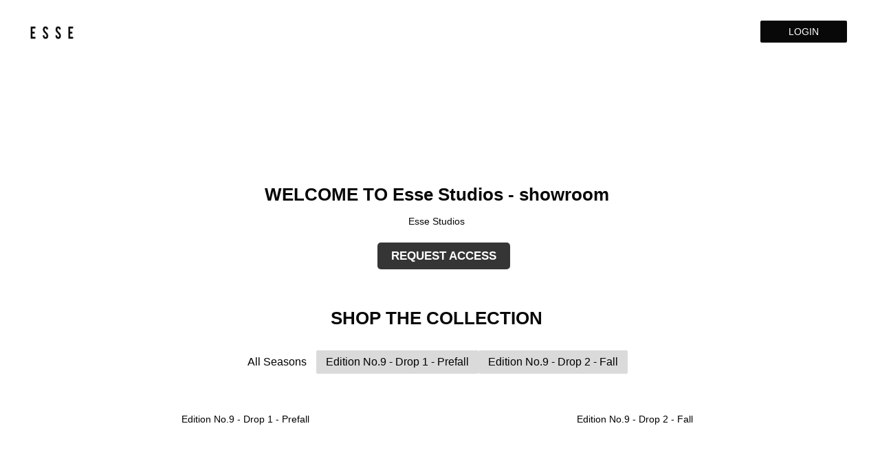

--- FILE ---
content_type: text/html; charset=utf-8
request_url: https://buyer.uphance.com/essestudios
body_size: 55209
content:
<!DOCTYPE html>
<html xmlns:ipp='' xmlns='http://www.w3.org/1999/xhtml'>
<head>
<title>Esse Studios - showroom</title>
<meta content='text/html;charset=utf-8' http-equiv='Content-Type'>
<meta content='width=device-width, initial-scale=1' name='viewport'>
<meta content='IE=edge' http-equiv='X-UA-Compatible'>
<script>window.NREUM||(NREUM={});NREUM.info={"beacon":"bam.nr-data.net","errorBeacon":"bam.nr-data.net","licenseKey":"NRJS-cdc9e4cfc1576c79294","applicationID":"1058269785","transactionName":"c1YMERcJW1VTRhoAQ0lcEEoKFFBYWF1GA0JZVgwWShVfVkE=","queueTime":0,"applicationTime":269,"agent":""}</script>
<script>(window.NREUM||(NREUM={})).init={privacy:{cookies_enabled:true},ajax:{deny_list:["bam.nr-data.net"]},feature_flags:["soft_nav"],distributed_tracing:{enabled:true}};(window.NREUM||(NREUM={})).loader_config={agentID:"1134100534",accountID:"3414208",trustKey:"3414208",xpid:"VwIGVVRTABABVFRaBQcOUVwE",licenseKey:"NRJS-cdc9e4cfc1576c79294",applicationID:"1058269785",browserID:"1134100534"};;/*! For license information please see nr-loader-spa-1.308.0.min.js.LICENSE.txt */
(()=>{var e,t,r={384:(e,t,r)=>{"use strict";r.d(t,{NT:()=>a,US:()=>u,Zm:()=>o,bQ:()=>d,dV:()=>c,pV:()=>l});var n=r(6154),i=r(1863),s=r(1910);const a={beacon:"bam.nr-data.net",errorBeacon:"bam.nr-data.net"};function o(){return n.gm.NREUM||(n.gm.NREUM={}),void 0===n.gm.newrelic&&(n.gm.newrelic=n.gm.NREUM),n.gm.NREUM}function c(){let e=o();return e.o||(e.o={ST:n.gm.setTimeout,SI:n.gm.setImmediate||n.gm.setInterval,CT:n.gm.clearTimeout,XHR:n.gm.XMLHttpRequest,REQ:n.gm.Request,EV:n.gm.Event,PR:n.gm.Promise,MO:n.gm.MutationObserver,FETCH:n.gm.fetch,WS:n.gm.WebSocket},(0,s.i)(...Object.values(e.o))),e}function d(e,t){let r=o();r.initializedAgents??={},t.initializedAt={ms:(0,i.t)(),date:new Date},r.initializedAgents[e]=t}function u(e,t){o()[e]=t}function l(){return function(){let e=o();const t=e.info||{};e.info={beacon:a.beacon,errorBeacon:a.errorBeacon,...t}}(),function(){let e=o();const t=e.init||{};e.init={...t}}(),c(),function(){let e=o();const t=e.loader_config||{};e.loader_config={...t}}(),o()}},782:(e,t,r)=>{"use strict";r.d(t,{T:()=>n});const n=r(860).K7.pageViewTiming},860:(e,t,r)=>{"use strict";r.d(t,{$J:()=>u,K7:()=>c,P3:()=>d,XX:()=>i,Yy:()=>o,df:()=>s,qY:()=>n,v4:()=>a});const n="events",i="jserrors",s="browser/blobs",a="rum",o="browser/logs",c={ajax:"ajax",genericEvents:"generic_events",jserrors:i,logging:"logging",metrics:"metrics",pageAction:"page_action",pageViewEvent:"page_view_event",pageViewTiming:"page_view_timing",sessionReplay:"session_replay",sessionTrace:"session_trace",softNav:"soft_navigations",spa:"spa"},d={[c.pageViewEvent]:1,[c.pageViewTiming]:2,[c.metrics]:3,[c.jserrors]:4,[c.spa]:5,[c.ajax]:6,[c.sessionTrace]:7,[c.softNav]:8,[c.sessionReplay]:9,[c.logging]:10,[c.genericEvents]:11},u={[c.pageViewEvent]:a,[c.pageViewTiming]:n,[c.ajax]:n,[c.spa]:n,[c.softNav]:n,[c.metrics]:i,[c.jserrors]:i,[c.sessionTrace]:s,[c.sessionReplay]:s,[c.logging]:o,[c.genericEvents]:"ins"}},944:(e,t,r)=>{"use strict";r.d(t,{R:()=>i});var n=r(3241);function i(e,t){"function"==typeof console.debug&&(console.debug("New Relic Warning: https://github.com/newrelic/newrelic-browser-agent/blob/main/docs/warning-codes.md#".concat(e),t),(0,n.W)({agentIdentifier:null,drained:null,type:"data",name:"warn",feature:"warn",data:{code:e,secondary:t}}))}},993:(e,t,r)=>{"use strict";r.d(t,{A$:()=>s,ET:()=>a,TZ:()=>o,p_:()=>i});var n=r(860);const i={ERROR:"ERROR",WARN:"WARN",INFO:"INFO",DEBUG:"DEBUG",TRACE:"TRACE"},s={OFF:0,ERROR:1,WARN:2,INFO:3,DEBUG:4,TRACE:5},a="log",o=n.K7.logging},1541:(e,t,r)=>{"use strict";r.d(t,{U:()=>i,f:()=>n});const n={MFE:"MFE",BA:"BA"};function i(e,t){if(2!==t?.harvestEndpointVersion)return{};const r=t.agentRef.runtime.appMetadata.agents[0].entityGuid;return e?{"source.id":e.id,"source.name":e.name,"source.type":e.type,"parent.id":e.parent?.id||r,"parent.type":e.parent?.type||n.BA}:{"entity.guid":r,appId:t.agentRef.info.applicationID}}},1687:(e,t,r)=>{"use strict";r.d(t,{Ak:()=>d,Ze:()=>h,x3:()=>u});var n=r(3241),i=r(7836),s=r(3606),a=r(860),o=r(2646);const c={};function d(e,t){const r={staged:!1,priority:a.P3[t]||0};l(e),c[e].get(t)||c[e].set(t,r)}function u(e,t){e&&c[e]&&(c[e].get(t)&&c[e].delete(t),p(e,t,!1),c[e].size&&f(e))}function l(e){if(!e)throw new Error("agentIdentifier required");c[e]||(c[e]=new Map)}function h(e="",t="feature",r=!1){if(l(e),!e||!c[e].get(t)||r)return p(e,t);c[e].get(t).staged=!0,f(e)}function f(e){const t=Array.from(c[e]);t.every(([e,t])=>t.staged)&&(t.sort((e,t)=>e[1].priority-t[1].priority),t.forEach(([t])=>{c[e].delete(t),p(e,t)}))}function p(e,t,r=!0){const a=e?i.ee.get(e):i.ee,c=s.i.handlers;if(!a.aborted&&a.backlog&&c){if((0,n.W)({agentIdentifier:e,type:"lifecycle",name:"drain",feature:t}),r){const e=a.backlog[t],r=c[t];if(r){for(let t=0;e&&t<e.length;++t)g(e[t],r);Object.entries(r).forEach(([e,t])=>{Object.values(t||{}).forEach(t=>{t[0]?.on&&t[0]?.context()instanceof o.y&&t[0].on(e,t[1])})})}}a.isolatedBacklog||delete c[t],a.backlog[t]=null,a.emit("drain-"+t,[])}}function g(e,t){var r=e[1];Object.values(t[r]||{}).forEach(t=>{var r=e[0];if(t[0]===r){var n=t[1],i=e[3],s=e[2];n.apply(i,s)}})}},1738:(e,t,r)=>{"use strict";r.d(t,{U:()=>f,Y:()=>h});var n=r(3241),i=r(9908),s=r(1863),a=r(944),o=r(5701),c=r(3969),d=r(8362),u=r(860),l=r(4261);function h(e,t,r,s){const h=s||r;!h||h[e]&&h[e]!==d.d.prototype[e]||(h[e]=function(){(0,i.p)(c.xV,["API/"+e+"/called"],void 0,u.K7.metrics,r.ee),(0,n.W)({agentIdentifier:r.agentIdentifier,drained:!!o.B?.[r.agentIdentifier],type:"data",name:"api",feature:l.Pl+e,data:{}});try{return t.apply(this,arguments)}catch(e){(0,a.R)(23,e)}})}function f(e,t,r,n,a){const o=e.info;null===r?delete o.jsAttributes[t]:o.jsAttributes[t]=r,(a||null===r)&&(0,i.p)(l.Pl+n,[(0,s.t)(),t,r],void 0,"session",e.ee)}},1741:(e,t,r)=>{"use strict";r.d(t,{W:()=>s});var n=r(944),i=r(4261);class s{#e(e,...t){if(this[e]!==s.prototype[e])return this[e](...t);(0,n.R)(35,e)}addPageAction(e,t){return this.#e(i.hG,e,t)}register(e){return this.#e(i.eY,e)}recordCustomEvent(e,t){return this.#e(i.fF,e,t)}setPageViewName(e,t){return this.#e(i.Fw,e,t)}setCustomAttribute(e,t,r){return this.#e(i.cD,e,t,r)}noticeError(e,t){return this.#e(i.o5,e,t)}setUserId(e,t=!1){return this.#e(i.Dl,e,t)}setApplicationVersion(e){return this.#e(i.nb,e)}setErrorHandler(e){return this.#e(i.bt,e)}addRelease(e,t){return this.#e(i.k6,e,t)}log(e,t){return this.#e(i.$9,e,t)}start(){return this.#e(i.d3)}finished(e){return this.#e(i.BL,e)}recordReplay(){return this.#e(i.CH)}pauseReplay(){return this.#e(i.Tb)}addToTrace(e){return this.#e(i.U2,e)}setCurrentRouteName(e){return this.#e(i.PA,e)}interaction(e){return this.#e(i.dT,e)}wrapLogger(e,t,r){return this.#e(i.Wb,e,t,r)}measure(e,t){return this.#e(i.V1,e,t)}consent(e){return this.#e(i.Pv,e)}}},1863:(e,t,r)=>{"use strict";function n(){return Math.floor(performance.now())}r.d(t,{t:()=>n})},1910:(e,t,r)=>{"use strict";r.d(t,{i:()=>s});var n=r(944);const i=new Map;function s(...e){return e.every(e=>{if(i.has(e))return i.get(e);const t="function"==typeof e?e.toString():"",r=t.includes("[native code]"),s=t.includes("nrWrapper");return r||s||(0,n.R)(64,e?.name||t),i.set(e,r),r})}},2555:(e,t,r)=>{"use strict";r.d(t,{D:()=>o,f:()=>a});var n=r(384),i=r(8122);const s={beacon:n.NT.beacon,errorBeacon:n.NT.errorBeacon,licenseKey:void 0,applicationID:void 0,sa:void 0,queueTime:void 0,applicationTime:void 0,ttGuid:void 0,user:void 0,account:void 0,product:void 0,extra:void 0,jsAttributes:{},userAttributes:void 0,atts:void 0,transactionName:void 0,tNamePlain:void 0};function a(e){try{return!!e.licenseKey&&!!e.errorBeacon&&!!e.applicationID}catch(e){return!1}}const o=e=>(0,i.a)(e,s)},2614:(e,t,r)=>{"use strict";r.d(t,{BB:()=>a,H3:()=>n,g:()=>d,iL:()=>c,tS:()=>o,uh:()=>i,wk:()=>s});const n="NRBA",i="SESSION",s=144e5,a=18e5,o={STARTED:"session-started",PAUSE:"session-pause",RESET:"session-reset",RESUME:"session-resume",UPDATE:"session-update"},c={SAME_TAB:"same-tab",CROSS_TAB:"cross-tab"},d={OFF:0,FULL:1,ERROR:2}},2646:(e,t,r)=>{"use strict";r.d(t,{y:()=>n});class n{constructor(e){this.contextId=e}}},2843:(e,t,r)=>{"use strict";r.d(t,{G:()=>s,u:()=>i});var n=r(3878);function i(e,t=!1,r,i){(0,n.DD)("visibilitychange",function(){if(t)return void("hidden"===document.visibilityState&&e());e(document.visibilityState)},r,i)}function s(e,t,r){(0,n.sp)("pagehide",e,t,r)}},3241:(e,t,r)=>{"use strict";r.d(t,{W:()=>s});var n=r(6154);const i="newrelic";function s(e={}){try{n.gm.dispatchEvent(new CustomEvent(i,{detail:e}))}catch(e){}}},3304:(e,t,r)=>{"use strict";r.d(t,{A:()=>s});var n=r(7836);const i=()=>{const e=new WeakSet;return(t,r)=>{if("object"==typeof r&&null!==r){if(e.has(r))return;e.add(r)}return r}};function s(e){try{return JSON.stringify(e,i())??""}catch(e){try{n.ee.emit("internal-error",[e])}catch(e){}return""}}},3333:(e,t,r)=>{"use strict";r.d(t,{$v:()=>u,TZ:()=>n,Xh:()=>c,Zp:()=>i,kd:()=>d,mq:()=>o,nf:()=>a,qN:()=>s});const n=r(860).K7.genericEvents,i=["auxclick","click","copy","keydown","paste","scrollend"],s=["focus","blur"],a=4,o=1e3,c=2e3,d=["PageAction","UserAction","BrowserPerformance"],u={RESOURCES:"experimental.resources",REGISTER:"register"}},3434:(e,t,r)=>{"use strict";r.d(t,{Jt:()=>s,YM:()=>d});var n=r(7836),i=r(5607);const s="nr@original:".concat(i.W),a=50;var o=Object.prototype.hasOwnProperty,c=!1;function d(e,t){return e||(e=n.ee),r.inPlace=function(e,t,n,i,s){n||(n="");const a="-"===n.charAt(0);for(let o=0;o<t.length;o++){const c=t[o],d=e[c];l(d)||(e[c]=r(d,a?c+n:n,i,c,s))}},r.flag=s,r;function r(t,r,n,c,d){return l(t)?t:(r||(r=""),nrWrapper[s]=t,function(e,t,r){if(Object.defineProperty&&Object.keys)try{return Object.keys(e).forEach(function(r){Object.defineProperty(t,r,{get:function(){return e[r]},set:function(t){return e[r]=t,t}})}),t}catch(e){u([e],r)}for(var n in e)o.call(e,n)&&(t[n]=e[n])}(t,nrWrapper,e),nrWrapper);function nrWrapper(){var s,o,l,h;let f;try{o=this,s=[...arguments],l="function"==typeof n?n(s,o):n||{}}catch(t){u([t,"",[s,o,c],l],e)}i(r+"start",[s,o,c],l,d);const p=performance.now();let g;try{return h=t.apply(o,s),g=performance.now(),h}catch(e){throw g=performance.now(),i(r+"err",[s,o,e],l,d),f=e,f}finally{const e=g-p,t={start:p,end:g,duration:e,isLongTask:e>=a,methodName:c,thrownError:f};t.isLongTask&&i("long-task",[t,o],l,d),i(r+"end",[s,o,h],l,d)}}}function i(r,n,i,s){if(!c||t){var a=c;c=!0;try{e.emit(r,n,i,t,s)}catch(t){u([t,r,n,i],e)}c=a}}}function u(e,t){t||(t=n.ee);try{t.emit("internal-error",e)}catch(e){}}function l(e){return!(e&&"function"==typeof e&&e.apply&&!e[s])}},3606:(e,t,r)=>{"use strict";r.d(t,{i:()=>s});var n=r(9908);s.on=a;var i=s.handlers={};function s(e,t,r,s){a(s||n.d,i,e,t,r)}function a(e,t,r,i,s){s||(s="feature"),e||(e=n.d);var a=t[s]=t[s]||{};(a[r]=a[r]||[]).push([e,i])}},3738:(e,t,r)=>{"use strict";r.d(t,{He:()=>i,Kp:()=>o,Lc:()=>d,Rz:()=>u,TZ:()=>n,bD:()=>s,d3:()=>a,jx:()=>l,sl:()=>h,uP:()=>c});const n=r(860).K7.sessionTrace,i="bstResource",s="resource",a="-start",o="-end",c="fn"+a,d="fn"+o,u="pushState",l=1e3,h=3e4},3785:(e,t,r)=>{"use strict";r.d(t,{R:()=>c,b:()=>d});var n=r(9908),i=r(1863),s=r(860),a=r(3969),o=r(993);function c(e,t,r={},c=o.p_.INFO,d=!0,u,l=(0,i.t)()){(0,n.p)(a.xV,["API/logging/".concat(c.toLowerCase(),"/called")],void 0,s.K7.metrics,e),(0,n.p)(o.ET,[l,t,r,c,d,u],void 0,s.K7.logging,e)}function d(e){return"string"==typeof e&&Object.values(o.p_).some(t=>t===e.toUpperCase().trim())}},3878:(e,t,r)=>{"use strict";function n(e,t){return{capture:e,passive:!1,signal:t}}function i(e,t,r=!1,i){window.addEventListener(e,t,n(r,i))}function s(e,t,r=!1,i){document.addEventListener(e,t,n(r,i))}r.d(t,{DD:()=>s,jT:()=>n,sp:()=>i})},3962:(e,t,r)=>{"use strict";r.d(t,{AM:()=>a,O2:()=>l,OV:()=>s,Qu:()=>h,TZ:()=>c,ih:()=>f,pP:()=>o,t1:()=>u,tC:()=>i,wD:()=>d});var n=r(860);const i=["click","keydown","submit"],s="popstate",a="api",o="initialPageLoad",c=n.K7.softNav,d=5e3,u=500,l={INITIAL_PAGE_LOAD:"",ROUTE_CHANGE:1,UNSPECIFIED:2},h={INTERACTION:1,AJAX:2,CUSTOM_END:3,CUSTOM_TRACER:4},f={IP:"in progress",PF:"pending finish",FIN:"finished",CAN:"cancelled"}},3969:(e,t,r)=>{"use strict";r.d(t,{TZ:()=>n,XG:()=>o,rs:()=>i,xV:()=>a,z_:()=>s});const n=r(860).K7.metrics,i="sm",s="cm",a="storeSupportabilityMetrics",o="storeEventMetrics"},4234:(e,t,r)=>{"use strict";r.d(t,{W:()=>s});var n=r(7836),i=r(1687);class s{constructor(e,t){this.agentIdentifier=e,this.ee=n.ee.get(e),this.featureName=t,this.blocked=!1}deregisterDrain(){(0,i.x3)(this.agentIdentifier,this.featureName)}}},4261:(e,t,r)=>{"use strict";r.d(t,{$9:()=>u,BL:()=>c,CH:()=>p,Dl:()=>R,Fw:()=>w,PA:()=>v,Pl:()=>n,Pv:()=>A,Tb:()=>h,U2:()=>a,V1:()=>E,Wb:()=>T,bt:()=>y,cD:()=>b,d3:()=>x,dT:()=>d,eY:()=>g,fF:()=>f,hG:()=>s,hw:()=>i,k6:()=>o,nb:()=>m,o5:()=>l});const n="api-",i=n+"ixn-",s="addPageAction",a="addToTrace",o="addRelease",c="finished",d="interaction",u="log",l="noticeError",h="pauseReplay",f="recordCustomEvent",p="recordReplay",g="register",m="setApplicationVersion",v="setCurrentRouteName",b="setCustomAttribute",y="setErrorHandler",w="setPageViewName",R="setUserId",x="start",T="wrapLogger",E="measure",A="consent"},5205:(e,t,r)=>{"use strict";r.d(t,{j:()=>S});var n=r(384),i=r(1741);var s=r(2555),a=r(3333);const o=e=>{if(!e||"string"!=typeof e)return!1;try{document.createDocumentFragment().querySelector(e)}catch{return!1}return!0};var c=r(2614),d=r(944),u=r(8122);const l="[data-nr-mask]",h=e=>(0,u.a)(e,(()=>{const e={feature_flags:[],experimental:{allow_registered_children:!1,resources:!1},mask_selector:"*",block_selector:"[data-nr-block]",mask_input_options:{color:!1,date:!1,"datetime-local":!1,email:!1,month:!1,number:!1,range:!1,search:!1,tel:!1,text:!1,time:!1,url:!1,week:!1,textarea:!1,select:!1,password:!0}};return{ajax:{deny_list:void 0,block_internal:!0,enabled:!0,autoStart:!0},api:{get allow_registered_children(){return e.feature_flags.includes(a.$v.REGISTER)||e.experimental.allow_registered_children},set allow_registered_children(t){e.experimental.allow_registered_children=t},duplicate_registered_data:!1},browser_consent_mode:{enabled:!1},distributed_tracing:{enabled:void 0,exclude_newrelic_header:void 0,cors_use_newrelic_header:void 0,cors_use_tracecontext_headers:void 0,allowed_origins:void 0},get feature_flags(){return e.feature_flags},set feature_flags(t){e.feature_flags=t},generic_events:{enabled:!0,autoStart:!0},harvest:{interval:30},jserrors:{enabled:!0,autoStart:!0},logging:{enabled:!0,autoStart:!0},metrics:{enabled:!0,autoStart:!0},obfuscate:void 0,page_action:{enabled:!0},page_view_event:{enabled:!0,autoStart:!0},page_view_timing:{enabled:!0,autoStart:!0},performance:{capture_marks:!1,capture_measures:!1,capture_detail:!0,resources:{get enabled(){return e.feature_flags.includes(a.$v.RESOURCES)||e.experimental.resources},set enabled(t){e.experimental.resources=t},asset_types:[],first_party_domains:[],ignore_newrelic:!0}},privacy:{cookies_enabled:!0},proxy:{assets:void 0,beacon:void 0},session:{expiresMs:c.wk,inactiveMs:c.BB},session_replay:{autoStart:!0,enabled:!1,preload:!1,sampling_rate:10,error_sampling_rate:100,collect_fonts:!1,inline_images:!1,fix_stylesheets:!0,mask_all_inputs:!0,get mask_text_selector(){return e.mask_selector},set mask_text_selector(t){o(t)?e.mask_selector="".concat(t,",").concat(l):""===t||null===t?e.mask_selector=l:(0,d.R)(5,t)},get block_class(){return"nr-block"},get ignore_class(){return"nr-ignore"},get mask_text_class(){return"nr-mask"},get block_selector(){return e.block_selector},set block_selector(t){o(t)?e.block_selector+=",".concat(t):""!==t&&(0,d.R)(6,t)},get mask_input_options(){return e.mask_input_options},set mask_input_options(t){t&&"object"==typeof t?e.mask_input_options={...t,password:!0}:(0,d.R)(7,t)}},session_trace:{enabled:!0,autoStart:!0},soft_navigations:{enabled:!0,autoStart:!0},spa:{enabled:!0,autoStart:!0},ssl:void 0,user_actions:{enabled:!0,elementAttributes:["id","className","tagName","type"]}}})());var f=r(6154),p=r(9324);let g=0;const m={buildEnv:p.F3,distMethod:p.Xs,version:p.xv,originTime:f.WN},v={consented:!1},b={appMetadata:{},get consented(){return this.session?.state?.consent||v.consented},set consented(e){v.consented=e},customTransaction:void 0,denyList:void 0,disabled:!1,harvester:void 0,isolatedBacklog:!1,isRecording:!1,loaderType:void 0,maxBytes:3e4,obfuscator:void 0,onerror:void 0,ptid:void 0,releaseIds:{},session:void 0,timeKeeper:void 0,registeredEntities:[],jsAttributesMetadata:{bytes:0},get harvestCount(){return++g}},y=e=>{const t=(0,u.a)(e,b),r=Object.keys(m).reduce((e,t)=>(e[t]={value:m[t],writable:!1,configurable:!0,enumerable:!0},e),{});return Object.defineProperties(t,r)};var w=r(5701);const R=e=>{const t=e.startsWith("http");e+="/",r.p=t?e:"https://"+e};var x=r(7836),T=r(3241);const E={accountID:void 0,trustKey:void 0,agentID:void 0,licenseKey:void 0,applicationID:void 0,xpid:void 0},A=e=>(0,u.a)(e,E),_=new Set;function S(e,t={},r,a){let{init:o,info:c,loader_config:d,runtime:u={},exposed:l=!0}=t;if(!c){const e=(0,n.pV)();o=e.init,c=e.info,d=e.loader_config}e.init=h(o||{}),e.loader_config=A(d||{}),c.jsAttributes??={},f.bv&&(c.jsAttributes.isWorker=!0),e.info=(0,s.D)(c);const p=e.init,g=[c.beacon,c.errorBeacon];_.has(e.agentIdentifier)||(p.proxy.assets&&(R(p.proxy.assets),g.push(p.proxy.assets)),p.proxy.beacon&&g.push(p.proxy.beacon),e.beacons=[...g],function(e){const t=(0,n.pV)();Object.getOwnPropertyNames(i.W.prototype).forEach(r=>{const n=i.W.prototype[r];if("function"!=typeof n||"constructor"===n)return;let s=t[r];e[r]&&!1!==e.exposed&&"micro-agent"!==e.runtime?.loaderType&&(t[r]=(...t)=>{const n=e[r](...t);return s?s(...t):n})})}(e),(0,n.US)("activatedFeatures",w.B)),u.denyList=[...p.ajax.deny_list||[],...p.ajax.block_internal?g:[]],u.ptid=e.agentIdentifier,u.loaderType=r,e.runtime=y(u),_.has(e.agentIdentifier)||(e.ee=x.ee.get(e.agentIdentifier),e.exposed=l,(0,T.W)({agentIdentifier:e.agentIdentifier,drained:!!w.B?.[e.agentIdentifier],type:"lifecycle",name:"initialize",feature:void 0,data:e.config})),_.add(e.agentIdentifier)}},5270:(e,t,r)=>{"use strict";r.d(t,{Aw:()=>a,SR:()=>s,rF:()=>o});var n=r(384),i=r(7767);function s(e){return!!(0,n.dV)().o.MO&&(0,i.V)(e)&&!0===e?.session_trace.enabled}function a(e){return!0===e?.session_replay.preload&&s(e)}function o(e,t){try{if("string"==typeof t?.type){if("password"===t.type.toLowerCase())return"*".repeat(e?.length||0);if(void 0!==t?.dataset?.nrUnmask||t?.classList?.contains("nr-unmask"))return e}}catch(e){}return"string"==typeof e?e.replace(/[\S]/g,"*"):"*".repeat(e?.length||0)}},5289:(e,t,r)=>{"use strict";r.d(t,{GG:()=>a,Qr:()=>c,sB:()=>o});var n=r(3878),i=r(6389);function s(){return"undefined"==typeof document||"complete"===document.readyState}function a(e,t){if(s())return e();const r=(0,i.J)(e),a=setInterval(()=>{s()&&(clearInterval(a),r())},500);(0,n.sp)("load",r,t)}function o(e){if(s())return e();(0,n.DD)("DOMContentLoaded",e)}function c(e){if(s())return e();(0,n.sp)("popstate",e)}},5607:(e,t,r)=>{"use strict";r.d(t,{W:()=>n});const n=(0,r(9566).bz)()},5701:(e,t,r)=>{"use strict";r.d(t,{B:()=>s,t:()=>a});var n=r(3241);const i=new Set,s={};function a(e,t){const r=t.agentIdentifier;s[r]??={},e&&"object"==typeof e&&(i.has(r)||(t.ee.emit("rumresp",[e]),s[r]=e,i.add(r),(0,n.W)({agentIdentifier:r,loaded:!0,drained:!0,type:"lifecycle",name:"load",feature:void 0,data:e})))}},6154:(e,t,r)=>{"use strict";r.d(t,{OF:()=>d,RI:()=>i,WN:()=>h,bv:()=>s,eN:()=>f,gm:()=>a,lR:()=>l,m:()=>c,mw:()=>o,sb:()=>u});var n=r(1863);const i="undefined"!=typeof window&&!!window.document,s="undefined"!=typeof WorkerGlobalScope&&("undefined"!=typeof self&&self instanceof WorkerGlobalScope&&self.navigator instanceof WorkerNavigator||"undefined"!=typeof globalThis&&globalThis instanceof WorkerGlobalScope&&globalThis.navigator instanceof WorkerNavigator),a=i?window:"undefined"!=typeof WorkerGlobalScope&&("undefined"!=typeof self&&self instanceof WorkerGlobalScope&&self||"undefined"!=typeof globalThis&&globalThis instanceof WorkerGlobalScope&&globalThis),o=Boolean("hidden"===a?.document?.visibilityState),c=""+a?.location,d=/iPad|iPhone|iPod/.test(a.navigator?.userAgent),u=d&&"undefined"==typeof SharedWorker,l=(()=>{const e=a.navigator?.userAgent?.match(/Firefox[/\s](\d+\.\d+)/);return Array.isArray(e)&&e.length>=2?+e[1]:0})(),h=Date.now()-(0,n.t)(),f=()=>"undefined"!=typeof PerformanceNavigationTiming&&a?.performance?.getEntriesByType("navigation")?.[0]?.responseStart},6344:(e,t,r)=>{"use strict";r.d(t,{BB:()=>u,Qb:()=>l,TZ:()=>i,Ug:()=>a,Vh:()=>s,_s:()=>o,bc:()=>d,yP:()=>c});var n=r(2614);const i=r(860).K7.sessionReplay,s="errorDuringReplay",a=.12,o={DomContentLoaded:0,Load:1,FullSnapshot:2,IncrementalSnapshot:3,Meta:4,Custom:5},c={[n.g.ERROR]:15e3,[n.g.FULL]:3e5,[n.g.OFF]:0},d={RESET:{message:"Session was reset",sm:"Reset"},IMPORT:{message:"Recorder failed to import",sm:"Import"},TOO_MANY:{message:"429: Too Many Requests",sm:"Too-Many"},TOO_BIG:{message:"Payload was too large",sm:"Too-Big"},CROSS_TAB:{message:"Session Entity was set to OFF on another tab",sm:"Cross-Tab"},ENTITLEMENTS:{message:"Session Replay is not allowed and will not be started",sm:"Entitlement"}},u=5e3,l={API:"api",RESUME:"resume",SWITCH_TO_FULL:"switchToFull",INITIALIZE:"initialize",PRELOAD:"preload"}},6389:(e,t,r)=>{"use strict";function n(e,t=500,r={}){const n=r?.leading||!1;let i;return(...r)=>{n&&void 0===i&&(e.apply(this,r),i=setTimeout(()=>{i=clearTimeout(i)},t)),n||(clearTimeout(i),i=setTimeout(()=>{e.apply(this,r)},t))}}function i(e){let t=!1;return(...r)=>{t||(t=!0,e.apply(this,r))}}r.d(t,{J:()=>i,s:()=>n})},6630:(e,t,r)=>{"use strict";r.d(t,{T:()=>n});const n=r(860).K7.pageViewEvent},6774:(e,t,r)=>{"use strict";r.d(t,{T:()=>n});const n=r(860).K7.jserrors},7295:(e,t,r)=>{"use strict";r.d(t,{Xv:()=>a,gX:()=>i,iW:()=>s});var n=[];function i(e){if(!e||s(e))return!1;if(0===n.length)return!0;if("*"===n[0].hostname)return!1;for(var t=0;t<n.length;t++){var r=n[t];if(r.hostname.test(e.hostname)&&r.pathname.test(e.pathname))return!1}return!0}function s(e){return void 0===e.hostname}function a(e){if(n=[],e&&e.length)for(var t=0;t<e.length;t++){let r=e[t];if(!r)continue;if("*"===r)return void(n=[{hostname:"*"}]);0===r.indexOf("http://")?r=r.substring(7):0===r.indexOf("https://")&&(r=r.substring(8));const i=r.indexOf("/");let s,a;i>0?(s=r.substring(0,i),a=r.substring(i)):(s=r,a="*");let[c]=s.split(":");n.push({hostname:o(c),pathname:o(a,!0)})}}function o(e,t=!1){const r=e.replace(/[.+?^${}()|[\]\\]/g,e=>"\\"+e).replace(/\*/g,".*?");return new RegExp((t?"^":"")+r+"$")}},7485:(e,t,r)=>{"use strict";r.d(t,{D:()=>i});var n=r(6154);function i(e){if(0===(e||"").indexOf("data:"))return{protocol:"data"};try{const t=new URL(e,location.href),r={port:t.port,hostname:t.hostname,pathname:t.pathname,search:t.search,protocol:t.protocol.slice(0,t.protocol.indexOf(":")),sameOrigin:t.protocol===n.gm?.location?.protocol&&t.host===n.gm?.location?.host};return r.port&&""!==r.port||("http:"===t.protocol&&(r.port="80"),"https:"===t.protocol&&(r.port="443")),r.pathname&&""!==r.pathname?r.pathname.startsWith("/")||(r.pathname="/".concat(r.pathname)):r.pathname="/",r}catch(e){return{}}}},7699:(e,t,r)=>{"use strict";r.d(t,{It:()=>s,KC:()=>o,No:()=>i,qh:()=>a});var n=r(860);const i=16e3,s=1e6,a="SESSION_ERROR",o={[n.K7.logging]:!0,[n.K7.genericEvents]:!1,[n.K7.jserrors]:!1,[n.K7.ajax]:!1}},7767:(e,t,r)=>{"use strict";r.d(t,{V:()=>i});var n=r(6154);const i=e=>n.RI&&!0===e?.privacy.cookies_enabled},7836:(e,t,r)=>{"use strict";r.d(t,{P:()=>o,ee:()=>c});var n=r(384),i=r(8990),s=r(2646),a=r(5607);const o="nr@context:".concat(a.W),c=function e(t,r){var n={},a={},u={},l=!1;try{l=16===r.length&&d.initializedAgents?.[r]?.runtime.isolatedBacklog}catch(e){}var h={on:p,addEventListener:p,removeEventListener:function(e,t){var r=n[e];if(!r)return;for(var i=0;i<r.length;i++)r[i]===t&&r.splice(i,1)},emit:function(e,r,n,i,s){!1!==s&&(s=!0);if(c.aborted&&!i)return;t&&s&&t.emit(e,r,n);var o=f(n);g(e).forEach(e=>{e.apply(o,r)});var d=v()[a[e]];d&&d.push([h,e,r,o]);return o},get:m,listeners:g,context:f,buffer:function(e,t){const r=v();if(t=t||"feature",h.aborted)return;Object.entries(e||{}).forEach(([e,n])=>{a[n]=t,t in r||(r[t]=[])})},abort:function(){h._aborted=!0,Object.keys(h.backlog).forEach(e=>{delete h.backlog[e]})},isBuffering:function(e){return!!v()[a[e]]},debugId:r,backlog:l?{}:t&&"object"==typeof t.backlog?t.backlog:{},isolatedBacklog:l};return Object.defineProperty(h,"aborted",{get:()=>{let e=h._aborted||!1;return e||(t&&(e=t.aborted),e)}}),h;function f(e){return e&&e instanceof s.y?e:e?(0,i.I)(e,o,()=>new s.y(o)):new s.y(o)}function p(e,t){n[e]=g(e).concat(t)}function g(e){return n[e]||[]}function m(t){return u[t]=u[t]||e(h,t)}function v(){return h.backlog}}(void 0,"globalEE"),d=(0,n.Zm)();d.ee||(d.ee=c)},8122:(e,t,r)=>{"use strict";r.d(t,{a:()=>i});var n=r(944);function i(e,t){try{if(!e||"object"!=typeof e)return(0,n.R)(3);if(!t||"object"!=typeof t)return(0,n.R)(4);const r=Object.create(Object.getPrototypeOf(t),Object.getOwnPropertyDescriptors(t)),s=0===Object.keys(r).length?e:r;for(let a in s)if(void 0!==e[a])try{if(null===e[a]){r[a]=null;continue}Array.isArray(e[a])&&Array.isArray(t[a])?r[a]=Array.from(new Set([...e[a],...t[a]])):"object"==typeof e[a]&&"object"==typeof t[a]?r[a]=i(e[a],t[a]):r[a]=e[a]}catch(e){r[a]||(0,n.R)(1,e)}return r}catch(e){(0,n.R)(2,e)}}},8139:(e,t,r)=>{"use strict";r.d(t,{u:()=>h});var n=r(7836),i=r(3434),s=r(8990),a=r(6154);const o={},c=a.gm.XMLHttpRequest,d="addEventListener",u="removeEventListener",l="nr@wrapped:".concat(n.P);function h(e){var t=function(e){return(e||n.ee).get("events")}(e);if(o[t.debugId]++)return t;o[t.debugId]=1;var r=(0,i.YM)(t,!0);function h(e){r.inPlace(e,[d,u],"-",p)}function p(e,t){return e[1]}return"getPrototypeOf"in Object&&(a.RI&&f(document,h),c&&f(c.prototype,h),f(a.gm,h)),t.on(d+"-start",function(e,t){var n=e[1];if(null!==n&&("function"==typeof n||"object"==typeof n)&&"newrelic"!==e[0]){var i=(0,s.I)(n,l,function(){var e={object:function(){if("function"!=typeof n.handleEvent)return;return n.handleEvent.apply(n,arguments)},function:n}[typeof n];return e?r(e,"fn-",null,e.name||"anonymous"):n});this.wrapped=e[1]=i}}),t.on(u+"-start",function(e){e[1]=this.wrapped||e[1]}),t}function f(e,t,...r){let n=e;for(;"object"==typeof n&&!Object.prototype.hasOwnProperty.call(n,d);)n=Object.getPrototypeOf(n);n&&t(n,...r)}},8362:(e,t,r)=>{"use strict";r.d(t,{d:()=>s});var n=r(9566),i=r(1741);class s extends i.W{agentIdentifier=(0,n.LA)(16)}},8374:(e,t,r)=>{r.nc=(()=>{try{return document?.currentScript?.nonce}catch(e){}return""})()},8990:(e,t,r)=>{"use strict";r.d(t,{I:()=>i});var n=Object.prototype.hasOwnProperty;function i(e,t,r){if(n.call(e,t))return e[t];var i=r();if(Object.defineProperty&&Object.keys)try{return Object.defineProperty(e,t,{value:i,writable:!0,enumerable:!1}),i}catch(e){}return e[t]=i,i}},9119:(e,t,r)=>{"use strict";r.d(t,{L:()=>s});var n=/([^?#]*)[^#]*(#[^?]*|$).*/,i=/([^?#]*)().*/;function s(e,t){return e?e.replace(t?n:i,"$1$2"):e}},9300:(e,t,r)=>{"use strict";r.d(t,{T:()=>n});const n=r(860).K7.ajax},9324:(e,t,r)=>{"use strict";r.d(t,{AJ:()=>a,F3:()=>i,Xs:()=>s,Yq:()=>o,xv:()=>n});const n="1.308.0",i="PROD",s="CDN",a="@newrelic/rrweb",o="1.0.1"},9566:(e,t,r)=>{"use strict";r.d(t,{LA:()=>o,ZF:()=>c,bz:()=>a,el:()=>d});var n=r(6154);const i="xxxxxxxx-xxxx-4xxx-yxxx-xxxxxxxxxxxx";function s(e,t){return e?15&e[t]:16*Math.random()|0}function a(){const e=n.gm?.crypto||n.gm?.msCrypto;let t,r=0;return e&&e.getRandomValues&&(t=e.getRandomValues(new Uint8Array(30))),i.split("").map(e=>"x"===e?s(t,r++).toString(16):"y"===e?(3&s()|8).toString(16):e).join("")}function o(e){const t=n.gm?.crypto||n.gm?.msCrypto;let r,i=0;t&&t.getRandomValues&&(r=t.getRandomValues(new Uint8Array(e)));const a=[];for(var o=0;o<e;o++)a.push(s(r,i++).toString(16));return a.join("")}function c(){return o(16)}function d(){return o(32)}},9908:(e,t,r)=>{"use strict";r.d(t,{d:()=>n,p:()=>i});var n=r(7836).ee.get("handle");function i(e,t,r,i,s){s?(s.buffer([e],i),s.emit(e,t,r)):(n.buffer([e],i),n.emit(e,t,r))}}},n={};function i(e){var t=n[e];if(void 0!==t)return t.exports;var s=n[e]={exports:{}};return r[e](s,s.exports,i),s.exports}i.m=r,i.d=(e,t)=>{for(var r in t)i.o(t,r)&&!i.o(e,r)&&Object.defineProperty(e,r,{enumerable:!0,get:t[r]})},i.f={},i.e=e=>Promise.all(Object.keys(i.f).reduce((t,r)=>(i.f[r](e,t),t),[])),i.u=e=>({212:"nr-spa-compressor",249:"nr-spa-recorder",478:"nr-spa"}[e]+"-1.308.0.min.js"),i.o=(e,t)=>Object.prototype.hasOwnProperty.call(e,t),e={},t="NRBA-1.308.0.PROD:",i.l=(r,n,s,a)=>{if(e[r])e[r].push(n);else{var o,c;if(void 0!==s)for(var d=document.getElementsByTagName("script"),u=0;u<d.length;u++){var l=d[u];if(l.getAttribute("src")==r||l.getAttribute("data-webpack")==t+s){o=l;break}}if(!o){c=!0;var h={478:"sha512-RSfSVnmHk59T/uIPbdSE0LPeqcEdF4/+XhfJdBuccH5rYMOEZDhFdtnh6X6nJk7hGpzHd9Ujhsy7lZEz/ORYCQ==",249:"sha512-ehJXhmntm85NSqW4MkhfQqmeKFulra3klDyY0OPDUE+sQ3GokHlPh1pmAzuNy//3j4ac6lzIbmXLvGQBMYmrkg==",212:"sha512-B9h4CR46ndKRgMBcK+j67uSR2RCnJfGefU+A7FrgR/k42ovXy5x/MAVFiSvFxuVeEk/pNLgvYGMp1cBSK/G6Fg=="};(o=document.createElement("script")).charset="utf-8",i.nc&&o.setAttribute("nonce",i.nc),o.setAttribute("data-webpack",t+s),o.src=r,0!==o.src.indexOf(window.location.origin+"/")&&(o.crossOrigin="anonymous"),h[a]&&(o.integrity=h[a])}e[r]=[n];var f=(t,n)=>{o.onerror=o.onload=null,clearTimeout(p);var i=e[r];if(delete e[r],o.parentNode&&o.parentNode.removeChild(o),i&&i.forEach(e=>e(n)),t)return t(n)},p=setTimeout(f.bind(null,void 0,{type:"timeout",target:o}),12e4);o.onerror=f.bind(null,o.onerror),o.onload=f.bind(null,o.onload),c&&document.head.appendChild(o)}},i.r=e=>{"undefined"!=typeof Symbol&&Symbol.toStringTag&&Object.defineProperty(e,Symbol.toStringTag,{value:"Module"}),Object.defineProperty(e,"__esModule",{value:!0})},i.p="https://js-agent.newrelic.com/",(()=>{var e={38:0,788:0};i.f.j=(t,r)=>{var n=i.o(e,t)?e[t]:void 0;if(0!==n)if(n)r.push(n[2]);else{var s=new Promise((r,i)=>n=e[t]=[r,i]);r.push(n[2]=s);var a=i.p+i.u(t),o=new Error;i.l(a,r=>{if(i.o(e,t)&&(0!==(n=e[t])&&(e[t]=void 0),n)){var s=r&&("load"===r.type?"missing":r.type),a=r&&r.target&&r.target.src;o.message="Loading chunk "+t+" failed: ("+s+": "+a+")",o.name="ChunkLoadError",o.type=s,o.request=a,n[1](o)}},"chunk-"+t,t)}};var t=(t,r)=>{var n,s,[a,o,c]=r,d=0;if(a.some(t=>0!==e[t])){for(n in o)i.o(o,n)&&(i.m[n]=o[n]);if(c)c(i)}for(t&&t(r);d<a.length;d++)s=a[d],i.o(e,s)&&e[s]&&e[s][0](),e[s]=0},r=self["webpackChunk:NRBA-1.308.0.PROD"]=self["webpackChunk:NRBA-1.308.0.PROD"]||[];r.forEach(t.bind(null,0)),r.push=t.bind(null,r.push.bind(r))})(),(()=>{"use strict";i(8374);var e=i(8362),t=i(860);const r=Object.values(t.K7);var n=i(5205);var s=i(9908),a=i(1863),o=i(4261),c=i(1738);var d=i(1687),u=i(4234),l=i(5289),h=i(6154),f=i(944),p=i(5270),g=i(7767),m=i(6389),v=i(7699);class b extends u.W{constructor(e,t){super(e.agentIdentifier,t),this.agentRef=e,this.abortHandler=void 0,this.featAggregate=void 0,this.loadedSuccessfully=void 0,this.onAggregateImported=new Promise(e=>{this.loadedSuccessfully=e}),this.deferred=Promise.resolve(),!1===e.init[this.featureName].autoStart?this.deferred=new Promise((t,r)=>{this.ee.on("manual-start-all",(0,m.J)(()=>{(0,d.Ak)(e.agentIdentifier,this.featureName),t()}))}):(0,d.Ak)(e.agentIdentifier,t)}importAggregator(e,t,r={}){if(this.featAggregate)return;const n=async()=>{let n;await this.deferred;try{if((0,g.V)(e.init)){const{setupAgentSession:t}=await i.e(478).then(i.bind(i,8766));n=t(e)}}catch(e){(0,f.R)(20,e),this.ee.emit("internal-error",[e]),(0,s.p)(v.qh,[e],void 0,this.featureName,this.ee)}try{if(!this.#t(this.featureName,n,e.init))return(0,d.Ze)(this.agentIdentifier,this.featureName),void this.loadedSuccessfully(!1);const{Aggregate:i}=await t();this.featAggregate=new i(e,r),e.runtime.harvester.initializedAggregates.push(this.featAggregate),this.loadedSuccessfully(!0)}catch(e){(0,f.R)(34,e),this.abortHandler?.(),(0,d.Ze)(this.agentIdentifier,this.featureName,!0),this.loadedSuccessfully(!1),this.ee&&this.ee.abort()}};h.RI?(0,l.GG)(()=>n(),!0):n()}#t(e,r,n){if(this.blocked)return!1;switch(e){case t.K7.sessionReplay:return(0,p.SR)(n)&&!!r;case t.K7.sessionTrace:return!!r;default:return!0}}}var y=i(6630),w=i(2614),R=i(3241);class x extends b{static featureName=y.T;constructor(e){var t;super(e,y.T),this.setupInspectionEvents(e.agentIdentifier),t=e,(0,c.Y)(o.Fw,function(e,r){"string"==typeof e&&("/"!==e.charAt(0)&&(e="/"+e),t.runtime.customTransaction=(r||"http://custom.transaction")+e,(0,s.p)(o.Pl+o.Fw,[(0,a.t)()],void 0,void 0,t.ee))},t),this.importAggregator(e,()=>i.e(478).then(i.bind(i,2467)))}setupInspectionEvents(e){const t=(t,r)=>{t&&(0,R.W)({agentIdentifier:e,timeStamp:t.timeStamp,loaded:"complete"===t.target.readyState,type:"window",name:r,data:t.target.location+""})};(0,l.sB)(e=>{t(e,"DOMContentLoaded")}),(0,l.GG)(e=>{t(e,"load")}),(0,l.Qr)(e=>{t(e,"navigate")}),this.ee.on(w.tS.UPDATE,(t,r)=>{(0,R.W)({agentIdentifier:e,type:"lifecycle",name:"session",data:r})})}}var T=i(384);class E extends e.d{constructor(e){var t;(super(),h.gm)?(this.features={},(0,T.bQ)(this.agentIdentifier,this),this.desiredFeatures=new Set(e.features||[]),this.desiredFeatures.add(x),(0,n.j)(this,e,e.loaderType||"agent"),t=this,(0,c.Y)(o.cD,function(e,r,n=!1){if("string"==typeof e){if(["string","number","boolean"].includes(typeof r)||null===r)return(0,c.U)(t,e,r,o.cD,n);(0,f.R)(40,typeof r)}else(0,f.R)(39,typeof e)},t),function(e){(0,c.Y)(o.Dl,function(t,r=!1){if("string"!=typeof t&&null!==t)return void(0,f.R)(41,typeof t);const n=e.info.jsAttributes["enduser.id"];r&&null!=n&&n!==t?(0,s.p)(o.Pl+"setUserIdAndResetSession",[t],void 0,"session",e.ee):(0,c.U)(e,"enduser.id",t,o.Dl,!0)},e)}(this),function(e){(0,c.Y)(o.nb,function(t){if("string"==typeof t||null===t)return(0,c.U)(e,"application.version",t,o.nb,!1);(0,f.R)(42,typeof t)},e)}(this),function(e){(0,c.Y)(o.d3,function(){e.ee.emit("manual-start-all")},e)}(this),function(e){(0,c.Y)(o.Pv,function(t=!0){if("boolean"==typeof t){if((0,s.p)(o.Pl+o.Pv,[t],void 0,"session",e.ee),e.runtime.consented=t,t){const t=e.features.page_view_event;t.onAggregateImported.then(e=>{const r=t.featAggregate;e&&!r.sentRum&&r.sendRum()})}}else(0,f.R)(65,typeof t)},e)}(this),this.run()):(0,f.R)(21)}get config(){return{info:this.info,init:this.init,loader_config:this.loader_config,runtime:this.runtime}}get api(){return this}run(){try{const e=function(e){const t={};return r.forEach(r=>{t[r]=!!e[r]?.enabled}),t}(this.init),n=[...this.desiredFeatures];n.sort((e,r)=>t.P3[e.featureName]-t.P3[r.featureName]),n.forEach(r=>{if(!e[r.featureName]&&r.featureName!==t.K7.pageViewEvent)return;if(r.featureName===t.K7.spa)return void(0,f.R)(67);const n=function(e){switch(e){case t.K7.ajax:return[t.K7.jserrors];case t.K7.sessionTrace:return[t.K7.ajax,t.K7.pageViewEvent];case t.K7.sessionReplay:return[t.K7.sessionTrace];case t.K7.pageViewTiming:return[t.K7.pageViewEvent];default:return[]}}(r.featureName).filter(e=>!(e in this.features));n.length>0&&(0,f.R)(36,{targetFeature:r.featureName,missingDependencies:n}),this.features[r.featureName]=new r(this)})}catch(e){(0,f.R)(22,e);for(const e in this.features)this.features[e].abortHandler?.();const t=(0,T.Zm)();delete t.initializedAgents[this.agentIdentifier]?.features,delete this.sharedAggregator;return t.ee.get(this.agentIdentifier).abort(),!1}}}var A=i(2843),_=i(782);class S extends b{static featureName=_.T;constructor(e){super(e,_.T),h.RI&&((0,A.u)(()=>(0,s.p)("docHidden",[(0,a.t)()],void 0,_.T,this.ee),!0),(0,A.G)(()=>(0,s.p)("winPagehide",[(0,a.t)()],void 0,_.T,this.ee)),this.importAggregator(e,()=>i.e(478).then(i.bind(i,9917))))}}var O=i(3969);class I extends b{static featureName=O.TZ;constructor(e){super(e,O.TZ),h.RI&&document.addEventListener("securitypolicyviolation",e=>{(0,s.p)(O.xV,["Generic/CSPViolation/Detected"],void 0,this.featureName,this.ee)}),this.importAggregator(e,()=>i.e(478).then(i.bind(i,6555)))}}var N=i(6774),P=i(3878),k=i(3304);class D{constructor(e,t,r,n,i){this.name="UncaughtError",this.message="string"==typeof e?e:(0,k.A)(e),this.sourceURL=t,this.line=r,this.column=n,this.__newrelic=i}}function C(e){return M(e)?e:new D(void 0!==e?.message?e.message:e,e?.filename||e?.sourceURL,e?.lineno||e?.line,e?.colno||e?.col,e?.__newrelic,e?.cause)}function j(e){const t="Unhandled Promise Rejection: ";if(!e?.reason)return;if(M(e.reason)){try{e.reason.message.startsWith(t)||(e.reason.message=t+e.reason.message)}catch(e){}return C(e.reason)}const r=C(e.reason);return(r.message||"").startsWith(t)||(r.message=t+r.message),r}function L(e){if(e.error instanceof SyntaxError&&!/:\d+$/.test(e.error.stack?.trim())){const t=new D(e.message,e.filename,e.lineno,e.colno,e.error.__newrelic,e.cause);return t.name=SyntaxError.name,t}return M(e.error)?e.error:C(e)}function M(e){return e instanceof Error&&!!e.stack}function H(e,r,n,i,o=(0,a.t)()){"string"==typeof e&&(e=new Error(e)),(0,s.p)("err",[e,o,!1,r,n.runtime.isRecording,void 0,i],void 0,t.K7.jserrors,n.ee),(0,s.p)("uaErr",[],void 0,t.K7.genericEvents,n.ee)}var B=i(1541),K=i(993),W=i(3785);function U(e,{customAttributes:t={},level:r=K.p_.INFO}={},n,i,s=(0,a.t)()){(0,W.R)(n.ee,e,t,r,!1,i,s)}function F(e,r,n,i,c=(0,a.t)()){(0,s.p)(o.Pl+o.hG,[c,e,r,i],void 0,t.K7.genericEvents,n.ee)}function V(e,r,n,i,c=(0,a.t)()){const{start:d,end:u,customAttributes:l}=r||{},h={customAttributes:l||{}};if("object"!=typeof h.customAttributes||"string"!=typeof e||0===e.length)return void(0,f.R)(57);const p=(e,t)=>null==e?t:"number"==typeof e?e:e instanceof PerformanceMark?e.startTime:Number.NaN;if(h.start=p(d,0),h.end=p(u,c),Number.isNaN(h.start)||Number.isNaN(h.end))(0,f.R)(57);else{if(h.duration=h.end-h.start,!(h.duration<0))return(0,s.p)(o.Pl+o.V1,[h,e,i],void 0,t.K7.genericEvents,n.ee),h;(0,f.R)(58)}}function G(e,r={},n,i,c=(0,a.t)()){(0,s.p)(o.Pl+o.fF,[c,e,r,i],void 0,t.K7.genericEvents,n.ee)}function z(e){(0,c.Y)(o.eY,function(t){return Y(e,t)},e)}function Y(e,r,n){(0,f.R)(54,"newrelic.register"),r||={},r.type=B.f.MFE,r.licenseKey||=e.info.licenseKey,r.blocked=!1,r.parent=n||{},Array.isArray(r.tags)||(r.tags=[]);const i={};r.tags.forEach(e=>{"name"!==e&&"id"!==e&&(i["source.".concat(e)]=!0)}),r.isolated??=!0;let o=()=>{};const c=e.runtime.registeredEntities;if(!r.isolated){const e=c.find(({metadata:{target:{id:e}}})=>e===r.id&&!r.isolated);if(e)return e}const d=e=>{r.blocked=!0,o=e};function u(e){return"string"==typeof e&&!!e.trim()&&e.trim().length<501||"number"==typeof e}e.init.api.allow_registered_children||d((0,m.J)(()=>(0,f.R)(55))),u(r.id)&&u(r.name)||d((0,m.J)(()=>(0,f.R)(48,r)));const l={addPageAction:(t,n={})=>g(F,[t,{...i,...n},e],r),deregister:()=>{d((0,m.J)(()=>(0,f.R)(68)))},log:(t,n={})=>g(U,[t,{...n,customAttributes:{...i,...n.customAttributes||{}}},e],r),measure:(t,n={})=>g(V,[t,{...n,customAttributes:{...i,...n.customAttributes||{}}},e],r),noticeError:(t,n={})=>g(H,[t,{...i,...n},e],r),register:(t={})=>g(Y,[e,t],l.metadata.target),recordCustomEvent:(t,n={})=>g(G,[t,{...i,...n},e],r),setApplicationVersion:e=>p("application.version",e),setCustomAttribute:(e,t)=>p(e,t),setUserId:e=>p("enduser.id",e),metadata:{customAttributes:i,target:r}},h=()=>(r.blocked&&o(),r.blocked);h()||c.push(l);const p=(e,t)=>{h()||(i[e]=t)},g=(r,n,i)=>{if(h())return;const o=(0,a.t)();(0,s.p)(O.xV,["API/register/".concat(r.name,"/called")],void 0,t.K7.metrics,e.ee);try{if(e.init.api.duplicate_registered_data&&"register"!==r.name){let e=n;if(n[1]instanceof Object){const t={"child.id":i.id,"child.type":i.type};e="customAttributes"in n[1]?[n[0],{...n[1],customAttributes:{...n[1].customAttributes,...t}},...n.slice(2)]:[n[0],{...n[1],...t},...n.slice(2)]}r(...e,void 0,o)}return r(...n,i,o)}catch(e){(0,f.R)(50,e)}};return l}class Z extends b{static featureName=N.T;constructor(e){var t;super(e,N.T),t=e,(0,c.Y)(o.o5,(e,r)=>H(e,r,t),t),function(e){(0,c.Y)(o.bt,function(t){e.runtime.onerror=t},e)}(e),function(e){let t=0;(0,c.Y)(o.k6,function(e,r){++t>10||(this.runtime.releaseIds[e.slice(-200)]=(""+r).slice(-200))},e)}(e),z(e);try{this.removeOnAbort=new AbortController}catch(e){}this.ee.on("internal-error",(t,r)=>{this.abortHandler&&(0,s.p)("ierr",[C(t),(0,a.t)(),!0,{},e.runtime.isRecording,r],void 0,this.featureName,this.ee)}),h.gm.addEventListener("unhandledrejection",t=>{this.abortHandler&&(0,s.p)("err",[j(t),(0,a.t)(),!1,{unhandledPromiseRejection:1},e.runtime.isRecording],void 0,this.featureName,this.ee)},(0,P.jT)(!1,this.removeOnAbort?.signal)),h.gm.addEventListener("error",t=>{this.abortHandler&&(0,s.p)("err",[L(t),(0,a.t)(),!1,{},e.runtime.isRecording],void 0,this.featureName,this.ee)},(0,P.jT)(!1,this.removeOnAbort?.signal)),this.abortHandler=this.#r,this.importAggregator(e,()=>i.e(478).then(i.bind(i,2176)))}#r(){this.removeOnAbort?.abort(),this.abortHandler=void 0}}var q=i(8990);let X=1;function J(e){const t=typeof e;return!e||"object"!==t&&"function"!==t?-1:e===h.gm?0:(0,q.I)(e,"nr@id",function(){return X++})}function Q(e){if("string"==typeof e&&e.length)return e.length;if("object"==typeof e){if("undefined"!=typeof ArrayBuffer&&e instanceof ArrayBuffer&&e.byteLength)return e.byteLength;if("undefined"!=typeof Blob&&e instanceof Blob&&e.size)return e.size;if(!("undefined"!=typeof FormData&&e instanceof FormData))try{return(0,k.A)(e).length}catch(e){return}}}var ee=i(8139),te=i(7836),re=i(3434);const ne={},ie=["open","send"];function se(e){var t=e||te.ee;const r=function(e){return(e||te.ee).get("xhr")}(t);if(void 0===h.gm.XMLHttpRequest)return r;if(ne[r.debugId]++)return r;ne[r.debugId]=1,(0,ee.u)(t);var n=(0,re.YM)(r),i=h.gm.XMLHttpRequest,s=h.gm.MutationObserver,a=h.gm.Promise,o=h.gm.setInterval,c="readystatechange",d=["onload","onerror","onabort","onloadstart","onloadend","onprogress","ontimeout"],u=[],l=h.gm.XMLHttpRequest=function(e){const t=new i(e),s=r.context(t);try{r.emit("new-xhr",[t],s),t.addEventListener(c,(a=s,function(){var e=this;e.readyState>3&&!a.resolved&&(a.resolved=!0,r.emit("xhr-resolved",[],e)),n.inPlace(e,d,"fn-",y)}),(0,P.jT)(!1))}catch(e){(0,f.R)(15,e);try{r.emit("internal-error",[e])}catch(e){}}var a;return t};function p(e,t){n.inPlace(t,["onreadystatechange"],"fn-",y)}if(function(e,t){for(var r in e)t[r]=e[r]}(i,l),l.prototype=i.prototype,n.inPlace(l.prototype,ie,"-xhr-",y),r.on("send-xhr-start",function(e,t){p(e,t),function(e){u.push(e),s&&(g?g.then(b):o?o(b):(m=-m,v.data=m))}(t)}),r.on("open-xhr-start",p),s){var g=a&&a.resolve();if(!o&&!a){var m=1,v=document.createTextNode(m);new s(b).observe(v,{characterData:!0})}}else t.on("fn-end",function(e){e[0]&&e[0].type===c||b()});function b(){for(var e=0;e<u.length;e++)p(0,u[e]);u.length&&(u=[])}function y(e,t){return t}return r}var ae="fetch-",oe=ae+"body-",ce=["arrayBuffer","blob","json","text","formData"],de=h.gm.Request,ue=h.gm.Response,le="prototype";const he={};function fe(e){const t=function(e){return(e||te.ee).get("fetch")}(e);if(!(de&&ue&&h.gm.fetch))return t;if(he[t.debugId]++)return t;function r(e,r,n){var i=e[r];"function"==typeof i&&(e[r]=function(){var e,r=[...arguments],s={};t.emit(n+"before-start",[r],s),s[te.P]&&s[te.P].dt&&(e=s[te.P].dt);var a=i.apply(this,r);return t.emit(n+"start",[r,e],a),a.then(function(e){return t.emit(n+"end",[null,e],a),e},function(e){throw t.emit(n+"end",[e],a),e})})}return he[t.debugId]=1,ce.forEach(e=>{r(de[le],e,oe),r(ue[le],e,oe)}),r(h.gm,"fetch",ae),t.on(ae+"end",function(e,r){var n=this;if(r){var i=r.headers.get("content-length");null!==i&&(n.rxSize=i),t.emit(ae+"done",[null,r],n)}else t.emit(ae+"done",[e],n)}),t}var pe=i(7485),ge=i(9566);class me{constructor(e){this.agentRef=e}generateTracePayload(e){const t=this.agentRef.loader_config;if(!this.shouldGenerateTrace(e)||!t)return null;var r=(t.accountID||"").toString()||null,n=(t.agentID||"").toString()||null,i=(t.trustKey||"").toString()||null;if(!r||!n)return null;var s=(0,ge.ZF)(),a=(0,ge.el)(),o=Date.now(),c={spanId:s,traceId:a,timestamp:o};return(e.sameOrigin||this.isAllowedOrigin(e)&&this.useTraceContextHeadersForCors())&&(c.traceContextParentHeader=this.generateTraceContextParentHeader(s,a),c.traceContextStateHeader=this.generateTraceContextStateHeader(s,o,r,n,i)),(e.sameOrigin&&!this.excludeNewrelicHeader()||!e.sameOrigin&&this.isAllowedOrigin(e)&&this.useNewrelicHeaderForCors())&&(c.newrelicHeader=this.generateTraceHeader(s,a,o,r,n,i)),c}generateTraceContextParentHeader(e,t){return"00-"+t+"-"+e+"-01"}generateTraceContextStateHeader(e,t,r,n,i){return i+"@nr=0-1-"+r+"-"+n+"-"+e+"----"+t}generateTraceHeader(e,t,r,n,i,s){if(!("function"==typeof h.gm?.btoa))return null;var a={v:[0,1],d:{ty:"Browser",ac:n,ap:i,id:e,tr:t,ti:r}};return s&&n!==s&&(a.d.tk=s),btoa((0,k.A)(a))}shouldGenerateTrace(e){return this.agentRef.init?.distributed_tracing?.enabled&&this.isAllowedOrigin(e)}isAllowedOrigin(e){var t=!1;const r=this.agentRef.init?.distributed_tracing;if(e.sameOrigin)t=!0;else if(r?.allowed_origins instanceof Array)for(var n=0;n<r.allowed_origins.length;n++){var i=(0,pe.D)(r.allowed_origins[n]);if(e.hostname===i.hostname&&e.protocol===i.protocol&&e.port===i.port){t=!0;break}}return t}excludeNewrelicHeader(){var e=this.agentRef.init?.distributed_tracing;return!!e&&!!e.exclude_newrelic_header}useNewrelicHeaderForCors(){var e=this.agentRef.init?.distributed_tracing;return!!e&&!1!==e.cors_use_newrelic_header}useTraceContextHeadersForCors(){var e=this.agentRef.init?.distributed_tracing;return!!e&&!!e.cors_use_tracecontext_headers}}var ve=i(9300),be=i(7295);function ye(e){return"string"==typeof e?e:e instanceof(0,T.dV)().o.REQ?e.url:h.gm?.URL&&e instanceof URL?e.href:void 0}var we=["load","error","abort","timeout"],Re=we.length,xe=(0,T.dV)().o.REQ,Te=(0,T.dV)().o.XHR;const Ee="X-NewRelic-App-Data";class Ae extends b{static featureName=ve.T;constructor(e){super(e,ve.T),this.dt=new me(e),this.handler=(e,t,r,n)=>(0,s.p)(e,t,r,n,this.ee);try{const e={xmlhttprequest:"xhr",fetch:"fetch",beacon:"beacon"};h.gm?.performance?.getEntriesByType("resource").forEach(r=>{if(r.initiatorType in e&&0!==r.responseStatus){const n={status:r.responseStatus},i={rxSize:r.transferSize,duration:Math.floor(r.duration),cbTime:0};_e(n,r.name),this.handler("xhr",[n,i,r.startTime,r.responseEnd,e[r.initiatorType]],void 0,t.K7.ajax)}})}catch(e){}fe(this.ee),se(this.ee),function(e,r,n,i){function o(e){var t=this;t.totalCbs=0,t.called=0,t.cbTime=0,t.end=T,t.ended=!1,t.xhrGuids={},t.lastSize=null,t.loadCaptureCalled=!1,t.params=this.params||{},t.metrics=this.metrics||{},t.latestLongtaskEnd=0,e.addEventListener("load",function(r){E(t,e)},(0,P.jT)(!1)),h.lR||e.addEventListener("progress",function(e){t.lastSize=e.loaded},(0,P.jT)(!1))}function c(e){this.params={method:e[0]},_e(this,e[1]),this.metrics={}}function d(t,r){e.loader_config.xpid&&this.sameOrigin&&r.setRequestHeader("X-NewRelic-ID",e.loader_config.xpid);var n=i.generateTracePayload(this.parsedOrigin);if(n){var s=!1;n.newrelicHeader&&(r.setRequestHeader("newrelic",n.newrelicHeader),s=!0),n.traceContextParentHeader&&(r.setRequestHeader("traceparent",n.traceContextParentHeader),n.traceContextStateHeader&&r.setRequestHeader("tracestate",n.traceContextStateHeader),s=!0),s&&(this.dt=n)}}function u(e,t){var n=this.metrics,i=e[0],s=this;if(n&&i){var o=Q(i);o&&(n.txSize=o)}this.startTime=(0,a.t)(),this.body=i,this.listener=function(e){try{"abort"!==e.type||s.loadCaptureCalled||(s.params.aborted=!0),("load"!==e.type||s.called===s.totalCbs&&(s.onloadCalled||"function"!=typeof t.onload)&&"function"==typeof s.end)&&s.end(t)}catch(e){try{r.emit("internal-error",[e])}catch(e){}}};for(var c=0;c<Re;c++)t.addEventListener(we[c],this.listener,(0,P.jT)(!1))}function l(e,t,r){this.cbTime+=e,t?this.onloadCalled=!0:this.called+=1,this.called!==this.totalCbs||!this.onloadCalled&&"function"==typeof r.onload||"function"!=typeof this.end||this.end(r)}function f(e,t){var r=""+J(e)+!!t;this.xhrGuids&&!this.xhrGuids[r]&&(this.xhrGuids[r]=!0,this.totalCbs+=1)}function p(e,t){var r=""+J(e)+!!t;this.xhrGuids&&this.xhrGuids[r]&&(delete this.xhrGuids[r],this.totalCbs-=1)}function g(){this.endTime=(0,a.t)()}function m(e,t){t instanceof Te&&"load"===e[0]&&r.emit("xhr-load-added",[e[1],e[2]],t)}function v(e,t){t instanceof Te&&"load"===e[0]&&r.emit("xhr-load-removed",[e[1],e[2]],t)}function b(e,t,r){t instanceof Te&&("onload"===r&&(this.onload=!0),("load"===(e[0]&&e[0].type)||this.onload)&&(this.xhrCbStart=(0,a.t)()))}function y(e,t){this.xhrCbStart&&r.emit("xhr-cb-time",[(0,a.t)()-this.xhrCbStart,this.onload,t],t)}function w(e){var t,r=e[1]||{};if("string"==typeof e[0]?0===(t=e[0]).length&&h.RI&&(t=""+h.gm.location.href):e[0]&&e[0].url?t=e[0].url:h.gm?.URL&&e[0]&&e[0]instanceof URL?t=e[0].href:"function"==typeof e[0].toString&&(t=e[0].toString()),"string"==typeof t&&0!==t.length){t&&(this.parsedOrigin=(0,pe.D)(t),this.sameOrigin=this.parsedOrigin.sameOrigin);var n=i.generateTracePayload(this.parsedOrigin);if(n&&(n.newrelicHeader||n.traceContextParentHeader))if(e[0]&&e[0].headers)o(e[0].headers,n)&&(this.dt=n);else{var s={};for(var a in r)s[a]=r[a];s.headers=new Headers(r.headers||{}),o(s.headers,n)&&(this.dt=n),e.length>1?e[1]=s:e.push(s)}}function o(e,t){var r=!1;return t.newrelicHeader&&(e.set("newrelic",t.newrelicHeader),r=!0),t.traceContextParentHeader&&(e.set("traceparent",t.traceContextParentHeader),t.traceContextStateHeader&&e.set("tracestate",t.traceContextStateHeader),r=!0),r}}function R(e,t){this.params={},this.metrics={},this.startTime=(0,a.t)(),this.dt=t,e.length>=1&&(this.target=e[0]),e.length>=2&&(this.opts=e[1]);var r=this.opts||{},n=this.target;_e(this,ye(n));var i=(""+(n&&n instanceof xe&&n.method||r.method||"GET")).toUpperCase();this.params.method=i,this.body=r.body,this.txSize=Q(r.body)||0}function x(e,r){if(this.endTime=(0,a.t)(),this.params||(this.params={}),(0,be.iW)(this.params))return;let i;this.params.status=r?r.status:0,"string"==typeof this.rxSize&&this.rxSize.length>0&&(i=+this.rxSize);const s={txSize:this.txSize,rxSize:i,duration:(0,a.t)()-this.startTime};n("xhr",[this.params,s,this.startTime,this.endTime,"fetch"],this,t.K7.ajax)}function T(e){const r=this.params,i=this.metrics;if(!this.ended){this.ended=!0;for(let t=0;t<Re;t++)e.removeEventListener(we[t],this.listener,!1);r.aborted||(0,be.iW)(r)||(i.duration=(0,a.t)()-this.startTime,this.loadCaptureCalled||4!==e.readyState?null==r.status&&(r.status=0):E(this,e),i.cbTime=this.cbTime,n("xhr",[r,i,this.startTime,this.endTime,"xhr"],this,t.K7.ajax))}}function E(e,n){e.params.status=n.status;var i=function(e,t){var r=e.responseType;return"json"===r&&null!==t?t:"arraybuffer"===r||"blob"===r||"json"===r?Q(e.response):"text"===r||""===r||void 0===r?Q(e.responseText):void 0}(n,e.lastSize);if(i&&(e.metrics.rxSize=i),e.sameOrigin&&n.getAllResponseHeaders().indexOf(Ee)>=0){var a=n.getResponseHeader(Ee);a&&((0,s.p)(O.rs,["Ajax/CrossApplicationTracing/Header/Seen"],void 0,t.K7.metrics,r),e.params.cat=a.split(", ").pop())}e.loadCaptureCalled=!0}r.on("new-xhr",o),r.on("open-xhr-start",c),r.on("open-xhr-end",d),r.on("send-xhr-start",u),r.on("xhr-cb-time",l),r.on("xhr-load-added",f),r.on("xhr-load-removed",p),r.on("xhr-resolved",g),r.on("addEventListener-end",m),r.on("removeEventListener-end",v),r.on("fn-end",y),r.on("fetch-before-start",w),r.on("fetch-start",R),r.on("fn-start",b),r.on("fetch-done",x)}(e,this.ee,this.handler,this.dt),this.importAggregator(e,()=>i.e(478).then(i.bind(i,3845)))}}function _e(e,t){var r=(0,pe.D)(t),n=e.params||e;n.hostname=r.hostname,n.port=r.port,n.protocol=r.protocol,n.host=r.hostname+":"+r.port,n.pathname=r.pathname,e.parsedOrigin=r,e.sameOrigin=r.sameOrigin}const Se={},Oe=["pushState","replaceState"];function Ie(e){const t=function(e){return(e||te.ee).get("history")}(e);return!h.RI||Se[t.debugId]++||(Se[t.debugId]=1,(0,re.YM)(t).inPlace(window.history,Oe,"-")),t}var Ne=i(3738);function Pe(e){(0,c.Y)(o.BL,function(r=Date.now()){const n=r-h.WN;n<0&&(0,f.R)(62,r),(0,s.p)(O.XG,[o.BL,{time:n}],void 0,t.K7.metrics,e.ee),e.addToTrace({name:o.BL,start:r,origin:"nr"}),(0,s.p)(o.Pl+o.hG,[n,o.BL],void 0,t.K7.genericEvents,e.ee)},e)}const{He:ke,bD:De,d3:Ce,Kp:je,TZ:Le,Lc:Me,uP:He,Rz:Be}=Ne;class Ke extends b{static featureName=Le;constructor(e){var r;super(e,Le),r=e,(0,c.Y)(o.U2,function(e){if(!(e&&"object"==typeof e&&e.name&&e.start))return;const n={n:e.name,s:e.start-h.WN,e:(e.end||e.start)-h.WN,o:e.origin||"",t:"api"};n.s<0||n.e<0||n.e<n.s?(0,f.R)(61,{start:n.s,end:n.e}):(0,s.p)("bstApi",[n],void 0,t.K7.sessionTrace,r.ee)},r),Pe(e);if(!(0,g.V)(e.init))return void this.deregisterDrain();const n=this.ee;let d;Ie(n),this.eventsEE=(0,ee.u)(n),this.eventsEE.on(He,function(e,t){this.bstStart=(0,a.t)()}),this.eventsEE.on(Me,function(e,r){(0,s.p)("bst",[e[0],r,this.bstStart,(0,a.t)()],void 0,t.K7.sessionTrace,n)}),n.on(Be+Ce,function(e){this.time=(0,a.t)(),this.startPath=location.pathname+location.hash}),n.on(Be+je,function(e){(0,s.p)("bstHist",[location.pathname+location.hash,this.startPath,this.time],void 0,t.K7.sessionTrace,n)});try{d=new PerformanceObserver(e=>{const r=e.getEntries();(0,s.p)(ke,[r],void 0,t.K7.sessionTrace,n)}),d.observe({type:De,buffered:!0})}catch(e){}this.importAggregator(e,()=>i.e(478).then(i.bind(i,6974)),{resourceObserver:d})}}var We=i(6344);class Ue extends b{static featureName=We.TZ;#n;recorder;constructor(e){var r;let n;super(e,We.TZ),r=e,(0,c.Y)(o.CH,function(){(0,s.p)(o.CH,[],void 0,t.K7.sessionReplay,r.ee)},r),function(e){(0,c.Y)(o.Tb,function(){(0,s.p)(o.Tb,[],void 0,t.K7.sessionReplay,e.ee)},e)}(e);try{n=JSON.parse(localStorage.getItem("".concat(w.H3,"_").concat(w.uh)))}catch(e){}(0,p.SR)(e.init)&&this.ee.on(o.CH,()=>this.#i()),this.#s(n)&&this.importRecorder().then(e=>{e.startRecording(We.Qb.PRELOAD,n?.sessionReplayMode)}),this.importAggregator(this.agentRef,()=>i.e(478).then(i.bind(i,6167)),this),this.ee.on("err",e=>{this.blocked||this.agentRef.runtime.isRecording&&(this.errorNoticed=!0,(0,s.p)(We.Vh,[e],void 0,this.featureName,this.ee))})}#s(e){return e&&(e.sessionReplayMode===w.g.FULL||e.sessionReplayMode===w.g.ERROR)||(0,p.Aw)(this.agentRef.init)}importRecorder(){return this.recorder?Promise.resolve(this.recorder):(this.#n??=Promise.all([i.e(478),i.e(249)]).then(i.bind(i,4866)).then(({Recorder:e})=>(this.recorder=new e(this),this.recorder)).catch(e=>{throw this.ee.emit("internal-error",[e]),this.blocked=!0,e}),this.#n)}#i(){this.blocked||(this.featAggregate?this.featAggregate.mode!==w.g.FULL&&this.featAggregate.initializeRecording(w.g.FULL,!0,We.Qb.API):this.importRecorder().then(()=>{this.recorder.startRecording(We.Qb.API,w.g.FULL)}))}}var Fe=i(3962);class Ve extends b{static featureName=Fe.TZ;constructor(e){if(super(e,Fe.TZ),function(e){const r=e.ee.get("tracer");function n(){}(0,c.Y)(o.dT,function(e){return(new n).get("object"==typeof e?e:{})},e);const i=n.prototype={createTracer:function(n,i){var o={},c=this,d="function"==typeof i;return(0,s.p)(O.xV,["API/createTracer/called"],void 0,t.K7.metrics,e.ee),function(){if(r.emit((d?"":"no-")+"fn-start",[(0,a.t)(),c,d],o),d)try{return i.apply(this,arguments)}catch(e){const t="string"==typeof e?new Error(e):e;throw r.emit("fn-err",[arguments,this,t],o),t}finally{r.emit("fn-end",[(0,a.t)()],o)}}}};["actionText","setName","setAttribute","save","ignore","onEnd","getContext","end","get"].forEach(r=>{c.Y.apply(this,[r,function(){return(0,s.p)(o.hw+r,[performance.now(),...arguments],this,t.K7.softNav,e.ee),this},e,i])}),(0,c.Y)(o.PA,function(){(0,s.p)(o.hw+"routeName",[performance.now(),...arguments],void 0,t.K7.softNav,e.ee)},e)}(e),!h.RI||!(0,T.dV)().o.MO)return;const r=Ie(this.ee);try{this.removeOnAbort=new AbortController}catch(e){}Fe.tC.forEach(e=>{(0,P.sp)(e,e=>{l(e)},!0,this.removeOnAbort?.signal)});const n=()=>(0,s.p)("newURL",[(0,a.t)(),""+window.location],void 0,this.featureName,this.ee);r.on("pushState-end",n),r.on("replaceState-end",n),(0,P.sp)(Fe.OV,e=>{l(e),(0,s.p)("newURL",[e.timeStamp,""+window.location],void 0,this.featureName,this.ee)},!0,this.removeOnAbort?.signal);let d=!1;const u=new((0,T.dV)().o.MO)((e,t)=>{d||(d=!0,requestAnimationFrame(()=>{(0,s.p)("newDom",[(0,a.t)()],void 0,this.featureName,this.ee),d=!1}))}),l=(0,m.s)(e=>{"loading"!==document.readyState&&((0,s.p)("newUIEvent",[e],void 0,this.featureName,this.ee),u.observe(document.body,{attributes:!0,childList:!0,subtree:!0,characterData:!0}))},100,{leading:!0});this.abortHandler=function(){this.removeOnAbort?.abort(),u.disconnect(),this.abortHandler=void 0},this.importAggregator(e,()=>i.e(478).then(i.bind(i,4393)),{domObserver:u})}}var Ge=i(3333),ze=i(9119);const Ye={},Ze=new Set;function qe(e){return"string"==typeof e?{type:"string",size:(new TextEncoder).encode(e).length}:e instanceof ArrayBuffer?{type:"ArrayBuffer",size:e.byteLength}:e instanceof Blob?{type:"Blob",size:e.size}:e instanceof DataView?{type:"DataView",size:e.byteLength}:ArrayBuffer.isView(e)?{type:"TypedArray",size:e.byteLength}:{type:"unknown",size:0}}class Xe{constructor(e,t){this.timestamp=(0,a.t)(),this.currentUrl=(0,ze.L)(window.location.href),this.socketId=(0,ge.LA)(8),this.requestedUrl=(0,ze.L)(e),this.requestedProtocols=Array.isArray(t)?t.join(","):t||"",this.openedAt=void 0,this.protocol=void 0,this.extensions=void 0,this.binaryType=void 0,this.messageOrigin=void 0,this.messageCount=0,this.messageBytes=0,this.messageBytesMin=0,this.messageBytesMax=0,this.messageTypes=void 0,this.sendCount=0,this.sendBytes=0,this.sendBytesMin=0,this.sendBytesMax=0,this.sendTypes=void 0,this.closedAt=void 0,this.closeCode=void 0,this.closeReason="unknown",this.closeWasClean=void 0,this.connectedDuration=0,this.hasErrors=void 0}}class $e extends b{static featureName=Ge.TZ;constructor(e){super(e,Ge.TZ);const r=e.init.feature_flags.includes("websockets"),n=[e.init.page_action.enabled,e.init.performance.capture_marks,e.init.performance.capture_measures,e.init.performance.resources.enabled,e.init.user_actions.enabled,r];var d;let u,l;if(d=e,(0,c.Y)(o.hG,(e,t)=>F(e,t,d),d),function(e){(0,c.Y)(o.fF,(t,r)=>G(t,r,e),e)}(e),Pe(e),z(e),function(e){(0,c.Y)(o.V1,(t,r)=>V(t,r,e),e)}(e),r&&(l=function(e){if(!(0,T.dV)().o.WS)return e;const t=e.get("websockets");if(Ye[t.debugId]++)return t;Ye[t.debugId]=1,(0,A.G)(()=>{const e=(0,a.t)();Ze.forEach(r=>{r.nrData.closedAt=e,r.nrData.closeCode=1001,r.nrData.closeReason="Page navigating away",r.nrData.closeWasClean=!1,r.nrData.openedAt&&(r.nrData.connectedDuration=e-r.nrData.openedAt),t.emit("ws",[r.nrData],r)})});class r extends WebSocket{static name="WebSocket";static toString(){return"function WebSocket() { [native code] }"}toString(){return"[object WebSocket]"}get[Symbol.toStringTag](){return r.name}#a(e){(e.__newrelic??={}).socketId=this.nrData.socketId,this.nrData.hasErrors??=!0}constructor(...e){super(...e),this.nrData=new Xe(e[0],e[1]),this.addEventListener("open",()=>{this.nrData.openedAt=(0,a.t)(),["protocol","extensions","binaryType"].forEach(e=>{this.nrData[e]=this[e]}),Ze.add(this)}),this.addEventListener("message",e=>{const{type:t,size:r}=qe(e.data);this.nrData.messageOrigin??=(0,ze.L)(e.origin),this.nrData.messageCount++,this.nrData.messageBytes+=r,this.nrData.messageBytesMin=Math.min(this.nrData.messageBytesMin||1/0,r),this.nrData.messageBytesMax=Math.max(this.nrData.messageBytesMax,r),(this.nrData.messageTypes??"").includes(t)||(this.nrData.messageTypes=this.nrData.messageTypes?"".concat(this.nrData.messageTypes,",").concat(t):t)}),this.addEventListener("close",e=>{this.nrData.closedAt=(0,a.t)(),this.nrData.closeCode=e.code,e.reason&&(this.nrData.closeReason=e.reason),this.nrData.closeWasClean=e.wasClean,this.nrData.connectedDuration=this.nrData.closedAt-this.nrData.openedAt,Ze.delete(this),t.emit("ws",[this.nrData],this)})}addEventListener(e,t,...r){const n=this,i="function"==typeof t?function(...e){try{return t.apply(this,e)}catch(e){throw n.#a(e),e}}:t?.handleEvent?{handleEvent:function(...e){try{return t.handleEvent.apply(t,e)}catch(e){throw n.#a(e),e}}}:t;return super.addEventListener(e,i,...r)}send(e){if(this.readyState===WebSocket.OPEN){const{type:t,size:r}=qe(e);this.nrData.sendCount++,this.nrData.sendBytes+=r,this.nrData.sendBytesMin=Math.min(this.nrData.sendBytesMin||1/0,r),this.nrData.sendBytesMax=Math.max(this.nrData.sendBytesMax,r),(this.nrData.sendTypes??"").includes(t)||(this.nrData.sendTypes=this.nrData.sendTypes?"".concat(this.nrData.sendTypes,",").concat(t):t)}try{return super.send(e)}catch(e){throw this.#a(e),e}}close(...e){try{super.close(...e)}catch(e){throw this.#a(e),e}}}return h.gm.WebSocket=r,t}(this.ee)),h.RI){if(fe(this.ee),se(this.ee),u=Ie(this.ee),e.init.user_actions.enabled){function f(t){const r=(0,pe.D)(t);return e.beacons.includes(r.hostname+":"+r.port)}function p(){u.emit("navChange")}Ge.Zp.forEach(e=>(0,P.sp)(e,e=>(0,s.p)("ua",[e],void 0,this.featureName,this.ee),!0)),Ge.qN.forEach(e=>{const t=(0,m.s)(e=>{(0,s.p)("ua",[e],void 0,this.featureName,this.ee)},500,{leading:!0});(0,P.sp)(e,t)}),h.gm.addEventListener("error",()=>{(0,s.p)("uaErr",[],void 0,t.K7.genericEvents,this.ee)},(0,P.jT)(!1,this.removeOnAbort?.signal)),this.ee.on("open-xhr-start",(e,r)=>{f(e[1])||r.addEventListener("readystatechange",()=>{2===r.readyState&&(0,s.p)("uaXhr",[],void 0,t.K7.genericEvents,this.ee)})}),this.ee.on("fetch-start",e=>{e.length>=1&&!f(ye(e[0]))&&(0,s.p)("uaXhr",[],void 0,t.K7.genericEvents,this.ee)}),u.on("pushState-end",p),u.on("replaceState-end",p),window.addEventListener("hashchange",p,(0,P.jT)(!0,this.removeOnAbort?.signal)),window.addEventListener("popstate",p,(0,P.jT)(!0,this.removeOnAbort?.signal))}if(e.init.performance.resources.enabled&&h.gm.PerformanceObserver?.supportedEntryTypes.includes("resource")){new PerformanceObserver(e=>{e.getEntries().forEach(e=>{(0,s.p)("browserPerformance.resource",[e],void 0,this.featureName,this.ee)})}).observe({type:"resource",buffered:!0})}}r&&l.on("ws",e=>{(0,s.p)("ws-complete",[e],void 0,this.featureName,this.ee)});try{this.removeOnAbort=new AbortController}catch(g){}this.abortHandler=()=>{this.removeOnAbort?.abort(),this.abortHandler=void 0},n.some(e=>e)?this.importAggregator(e,()=>i.e(478).then(i.bind(i,8019))):this.deregisterDrain()}}var Je=i(2646);const Qe=new Map;function et(e,t,r,n,i=!0){if("object"!=typeof t||!t||"string"!=typeof r||!r||"function"!=typeof t[r])return(0,f.R)(29);const s=function(e){return(e||te.ee).get("logger")}(e),a=(0,re.YM)(s),o=new Je.y(te.P);o.level=n.level,o.customAttributes=n.customAttributes,o.autoCaptured=i;const c=t[r]?.[re.Jt]||t[r];return Qe.set(c,o),a.inPlace(t,[r],"wrap-logger-",()=>Qe.get(c)),s}var tt=i(1910);class rt extends b{static featureName=K.TZ;constructor(e){var t;super(e,K.TZ),t=e,(0,c.Y)(o.$9,(e,r)=>U(e,r,t),t),function(e){(0,c.Y)(o.Wb,(t,r,{customAttributes:n={},level:i=K.p_.INFO}={})=>{et(e.ee,t,r,{customAttributes:n,level:i},!1)},e)}(e),z(e);const r=this.ee;["log","error","warn","info","debug","trace"].forEach(e=>{(0,tt.i)(h.gm.console[e]),et(r,h.gm.console,e,{level:"log"===e?"info":e})}),this.ee.on("wrap-logger-end",function([e]){const{level:t,customAttributes:n,autoCaptured:i}=this;(0,W.R)(r,e,n,t,i)}),this.importAggregator(e,()=>i.e(478).then(i.bind(i,5288)))}}new E({features:[Ae,x,S,Ke,Ue,I,Z,$e,rt,Ve],loaderType:"spa"})})()})();</script>
<link rel="shortcut icon" type="image/x-icon" href="" />
<span style='display:none'>true</span>
<style>
* { box-sizing: border-box; } body {margin: 0;}table{width:100%;border-top-color:rgb(204, 204, 204);border-top-style:solid;border-top-width:1px;border-right-color:rgb(204, 204, 204);border-right-style:solid;border-right-width:1px;border-bottom-color:rgb(204, 204, 204);border-bottom-style:solid;border-bottom-width:1px;border-left-color:rgb(204, 204, 204);border-left-style:solid;border-left-width:1px;border-image-outset:0;border-image-repeat:stretch;border-image-slice:100%;border-image-source:none;border-image-width:1;margin-bottom:20px;}table td{padding-top:8px;padding-right:8px;padding-bottom:8px;padding-left:8px;border-top-color:rgb(204, 204, 204);border-top-style:solid;border-top-width:1px;border-right-color:rgb(204, 204, 204);border-right-style:solid;border-right-width:1px;border-bottom-color:rgb(204, 204, 204);border-bottom-style:solid;border-bottom-width:1px;border-left-color:rgb(204, 204, 204);border-left-style:solid;border-left-width:1px;border-image-outset:0;border-image-repeat:stretch;border-image-slice:100%;border-image-source:none;border-image-width:1;}body{margin-top:0px;margin-right:0px;margin-bottom:0px;margin-left:0px;}.gjs-row{display:table;padding-top:10px;padding-right:10px;padding-bottom:10px;padding-left:10px;width:100%;}.gjs-cell{width:8%;display:table-cell;height:75px;}*{box-sizing:border-box;}.navmenu-cell{vertical-align:top;text-align:right;height:60px;padding-top:10px;padding-right:0px;padding-bottom:0px;padding-left:0px;align-self:center;flex-basis:30%;justify-content:center;}.navmenu-row{padding-top:0px;padding-right:0px;padding-bottom:0px;padding-left:0px;width:100%;align-self:center;}.card-cell.card-cell-0.custom-width{width:100%;}.card-cell.card-cell-1.custom-width{width:100%;}.card-cell.card-cell-2.custom-width{width:100%;}.card-cell.card-cell-0{border-top-width:1px;border-right-width:1px;border-bottom-width:1px;border-left-width:1px;border-top-style:solid;border-right-style:solid;border-bottom-style:solid;border-left-style:solid;border-top-color:black;border-right-color:black;border-bottom-color:black;border-left-color:black;border-image-source:initial;border-image-slice:initial;border-image-width:initial;border-image-outset:initial;border-image-repeat:initial;width:300px;height:300px;border-top-left-radius:0px;border-top-right-radius:0px;border-bottom-right-radius:0px;border-bottom-left-radius:0px;}.card-cell.card-cell-0.width{width:25%;}.card-cell.card-cell-1{border-top-width:1px;border-right-width:1px;border-bottom-width:1px;border-left-width:1px;border-top-style:solid;border-right-style:solid;border-bottom-style:solid;border-left-style:solid;border-top-color:black;border-right-color:black;border-bottom-color:black;border-left-color:black;border-image-source:initial;border-image-slice:initial;border-image-width:initial;border-image-outset:initial;border-image-repeat:initial;width:300px;height:300px;border-top-left-radius:0px;border-top-right-radius:0px;border-bottom-right-radius:0px;border-bottom-left-radius:0px;}.card-cell.card-cell-1.width{width:25%;}.card-cell.card-cell-2{border-top-width:1px;border-right-width:1px;border-bottom-width:1px;border-left-width:1px;border-top-style:solid;border-right-style:solid;border-bottom-style:solid;border-left-style:solid;border-top-color:black;border-right-color:black;border-bottom-color:black;border-left-color:black;border-image-source:initial;border-image-slice:initial;border-image-width:initial;border-image-outset:initial;border-image-repeat:initial;width:300px;height:300px;border-top-left-radius:0px;border-top-right-radius:0px;border-bottom-right-radius:0px;border-bottom-left-radius:0px;}.card-cell.card-cell-2.width{width:25%;}.card-cell.card-cell-0.product-card-width{width:25%;border-top-width:0.5px;border-right-width:0.5px;border-bottom-width:0.5px;border-left-width:0.5px;border-top-style:solid;border-right-style:solid;border-bottom-style:solid;border-left-style:solid;border-top-color:rgb(219, 219, 219);border-right-color:rgb(219, 219, 219);border-bottom-color:rgb(219, 219, 219);border-left-color:rgb(219, 219, 219);border-image-source:initial;border-image-slice:initial;border-image-width:initial;border-image-outset:initial;border-image-repeat:initial;border-top-left-radius:4px;border-top-right-radius:4px;border-bottom-right-radius:0px;border-bottom-left-radius:0px;}.card-cell.card-cell-1.product-card-width{width:25%;border-top-width:0.5px;border-right-width:0.5px;border-bottom-width:0.5px;border-left-width:0.5px;border-top-style:solid;border-right-style:solid;border-bottom-style:solid;border-left-style:solid;border-top-color:rgb(219, 219, 219);border-right-color:rgb(219, 219, 219);border-bottom-color:rgb(219, 219, 219);border-left-color:rgb(219, 219, 219);border-image-source:initial;border-image-slice:initial;border-image-width:initial;border-image-outset:initial;border-image-repeat:initial;border-top-left-radius:4px;border-top-right-radius:4px;border-bottom-right-radius:0px;border-bottom-left-radius:0px;}.card-cell.card-cell-2.product-card-width{width:25%;border-top-width:0.5px;border-right-width:0.5px;border-bottom-width:0.5px;border-left-width:0.5px;border-top-style:solid;border-right-style:solid;border-bottom-style:solid;border-left-style:solid;border-top-color:rgb(219, 219, 219);border-right-color:rgb(219, 219, 219);border-bottom-color:rgb(219, 219, 219);border-left-color:rgb(219, 219, 219);border-image-source:initial;border-image-slice:initial;border-image-width:initial;border-image-outset:initial;border-image-repeat:initial;border-top-left-radius:4px;border-top-right-radius:4px;border-bottom-right-radius:0px;border-bottom-left-radius:0px;}.apply_to_brand{background-color:#353535;border-radius:5px 5px 5px 5px;margin:0 0 0 10px;padding:10px 20px 10px 20px;font-weight:700;font-size:17px;border-color:transparent transparent transparent transparent;color:white;}.card-cell.card-cell-0.seasons-custom-width{width:300px;border-top-width:1px;border-right-width:1px;border-bottom-width:1px;border-left-width:1px;border-top-style:solid;border-right-style:solid;border-bottom-style:solid;border-left-style:solid;border-top-color:rgb(174, 174, 174);border-right-color:rgb(174, 174, 174);border-bottom-color:rgb(174, 174, 174);border-left-color:rgb(174, 174, 174);border-image-source:initial;border-image-slice:initial;border-image-width:initial;border-image-outset:initial;border-image-repeat:initial;height:300px;}.card-cell.card-cell-1.seasons-custom-width{width:300px;border-top-width:1px;border-right-width:1px;border-bottom-width:1px;border-left-width:1px;border-top-style:solid;border-right-style:solid;border-bottom-style:solid;border-left-style:solid;border-top-color:rgb(174, 174, 174);border-right-color:rgb(174, 174, 174);border-bottom-color:rgb(174, 174, 174);border-left-color:rgb(174, 174, 174);border-image-source:initial;border-image-slice:initial;border-image-width:initial;border-image-outset:initial;border-image-repeat:initial;height:300px;}.card-cell.card-cell-2.seasons-custom-width{width:300px;border-top-width:1px;border-right-width:1px;border-bottom-width:1px;border-left-width:1px;border-top-style:solid;border-right-style:solid;border-bottom-style:solid;border-left-style:solid;border-top-color:rgb(174, 174, 174);border-right-color:rgb(174, 174, 174);border-bottom-color:rgb(174, 174, 174);border-left-color:rgb(174, 174, 174);border-image-source:initial;border-image-slice:initial;border-image-width:initial;border-image-outset:initial;border-image-repeat:initial;height:300px;}.card-cell.card-cell-0.custom-season-width{width:300px;border-top-left-radius:4px;border-top-right-radius:4px;border-bottom-right-radius:4px;border-bottom-left-radius:4px;border-top-width:1px;border-right-width:1px;border-bottom-width:1px;border-left-width:1px;border-top-style:solid;border-right-style:solid;border-bottom-style:solid;border-left-style:solid;border-top-color:rgb(174, 174, 174);border-right-color:rgb(174, 174, 174);border-bottom-color:rgb(174, 174, 174);border-left-color:rgb(174, 174, 174);border-image-source:initial;border-image-slice:initial;border-image-width:initial;border-image-outset:initial;border-image-repeat:initial;-webkit-border-horizontal-spacing:10px;-webkit-border-vertical-spacing:10px;margin-top:0px;margin-right:0px;margin-bottom:20px;margin-left:0px;padding-top:10px;padding-right:10px;padding-bottom:10px;padding-left:10px;background-color:rgb(255, 255, 255);height:300px;}.card-cell.card-cell-1.custom-season-width{width:300px;border-top-left-radius:4px;border-top-right-radius:4px;border-bottom-right-radius:4px;border-bottom-left-radius:4px;border-top-width:1px;border-right-width:1px;border-bottom-width:1px;border-left-width:1px;border-top-style:solid;border-right-style:solid;border-bottom-style:solid;border-left-style:solid;border-top-color:rgb(174, 174, 174);border-right-color:rgb(174, 174, 174);border-bottom-color:rgb(174, 174, 174);border-left-color:rgb(174, 174, 174);border-image-source:initial;border-image-slice:initial;border-image-width:initial;border-image-outset:initial;border-image-repeat:initial;-webkit-border-horizontal-spacing:10px;-webkit-border-vertical-spacing:10px;margin-top:0px;margin-right:0px;margin-bottom:20px;margin-left:0px;padding-top:10px;padding-right:10px;padding-bottom:10px;padding-left:10px;background-color:rgb(255, 255, 255);height:300px;}.card-cell.card-cell-2.custom-season-width{width:300px;border-top-left-radius:4px;border-top-right-radius:4px;border-bottom-right-radius:4px;border-bottom-left-radius:4px;border-top-width:1px;border-right-width:1px;border-bottom-width:1px;border-left-width:1px;border-top-style:solid;border-right-style:solid;border-bottom-style:solid;border-left-style:solid;border-top-color:rgb(174, 174, 174);border-right-color:rgb(174, 174, 174);border-bottom-color:rgb(174, 174, 174);border-left-color:rgb(174, 174, 174);border-image-source:initial;border-image-slice:initial;border-image-width:initial;border-image-outset:initial;border-image-repeat:initial;-webkit-border-horizontal-spacing:10px;-webkit-border-vertical-spacing:10px;margin-top:0px;margin-right:0px;margin-bottom:20px;margin-left:0px;padding-top:10px;padding-right:10px;padding-bottom:10px;padding-left:10px;background-color:rgb(255, 255, 255);height:300px;}.custom-menu-cell.menu-cell{height:auto;justify-content:center;align-content:center;align-items:center;}.navmenu-cell.custommenu-cell{width:100%;}.custom-menu-list.custom-seasons{align-self:center;display:flex;justify-content:center;}.card-cell.card-cell-0.product-card-width:hover{border-top-width:1px;border-right-width:1px;border-bottom-width:1px;border-left-width:1px;border-top-style:solid;border-right-style:solid;border-bottom-style:solid;border-left-style:solid;border-top-color:rgb(192, 99, 49);border-right-color:rgb(192, 99, 49);border-bottom-color:rgb(192, 99, 49);border-left-color:rgb(192, 99, 49);border-image-source:initial;border-image-slice:initial;border-image-width:initial;border-image-outset:initial;border-image-repeat:initial;background-color:rgba(224, 224, 224, 0.08);}.card-cell.card-cell-1.product-card-width:hover{border-top-width:1px;border-right-width:1px;border-bottom-width:1px;border-left-width:1px;border-top-style:solid;border-right-style:solid;border-bottom-style:solid;border-left-style:solid;border-top-color:rgb(192, 99, 49);border-right-color:rgb(192, 99, 49);border-bottom-color:rgb(192, 99, 49);border-left-color:rgb(192, 99, 49);border-image-source:initial;border-image-slice:initial;border-image-width:initial;border-image-outset:initial;border-image-repeat:initial;background-color:rgba(224, 224, 224, 0.08);}.card-cell.card-cell-2.product-card-width:hover{border-top-width:1px;border-right-width:1px;border-bottom-width:1px;border-left-width:1px;border-top-style:solid;border-right-style:solid;border-bottom-style:solid;border-left-style:solid;border-top-color:rgb(192, 99, 49);border-right-color:rgb(192, 99, 49);border-bottom-color:rgb(192, 99, 49);border-left-color:rgb(192, 99, 49);border-image-source:initial;border-image-slice:initial;border-image-width:initial;border-image-outset:initial;border-image-repeat:initial;background-color:rgba(224, 224, 224, 0.08);}.custom-menu-cell{display:flex;justify-content:flex-start;width:100%;height:auto;}.footer-main{margin:30px 0 0 0;}#ibkohf{width:100%;}#idqdl8{padding:0 0 0 0;margin:0 0 0 0;}#ibcetg{padding:10px 10px 0 0 !important;text-align:center;font-weight:600;font-size:26px;}#itlgkv{width:100%;height:auto;}#filters{width:100%;justify-content:center;align-content:center;align-items:center;background-color:#dadada;}#ihpoow{margin:0 0 0 0;}#ibr11f{width:100%;height:50px;}#iszki6{padding:10px 10px 10px 10px !important;margin:30px 0 0 0;}.navmenu-row.custom_filter{flex-basis:30%;}.apply_to_brand:hover{color:white;}#i249e{color:black;width:100%;min-height:150px;max-height:100vh;}.card-cell.card-cell-0.seasons-custom-width:hover{object-fit:contain;}.card-cell.card-cell-1.seasons-custom-width:hover{object-fit:contain;}.card-cell.card-cell-2.seasons-custom-width:hover{object-fit:contain;}#isv6j{text-wrap:nowrap;}#ip1y1{width:20%;height:auto;}#igs5v{background-color:#353535;padding:10px 20px 10px 20px;color:white;border-radius:5px 5px 5px 5px;font-size:17px;font-weight:700;}#iny7l{padding:10px 10px 10px 10px !important;}.custom-button{text-align:center;margin:-10px 0 0 0;}#ikrzi{padding:10px 10px 0 0 !important;text-align:center;font-weight:600;font-size:26px;}#ifuai{padding:10px 10px 0 0 !important;text-align:center;}#i6ur8{width:100%;}#iykub{padding:10px 10px 20px 10px;}#ifmzh{padding:10px 5% 0 5% !important;}div:has(> .header_block){padding-top:5px;padding-bottom:5px;}div:has(> .seasons-card-row){padding-top:5px;padding-bottom:5px;}div:has(> .footer_block){padding-top:5px;padding-bottom:5px;}#ipgm-1{color:rgb(0, 0, 0);background-color:rgba(255, 255, 255, 0.99);position:relative;margin-top:-50px;margin-right:10%;margin-bottom:10px;margin-left:10%;padding-top:10px;padding-right:10px;padding-bottom:10px;padding-left:10px;}#ilm5-1{height:auto;text-align:center;width:100%;}#is4f-1{padding-top:0px;padding-right:0px;padding-bottom:0px;padding-left:0px;-webkit-border-horizontal-spacing:10px;-webkit-border-vertical-spacing:10px;}#ipgm-2{color:rgb(0, 0, 0);background-color:rgba(255, 255, 255, 0.99);position:relative;margin-top:-50px;margin-right:10%;margin-bottom:10px;margin-left:10%;padding-top:10px;padding-right:10px;padding-bottom:10px;padding-left:10px;}#ilm5-2{height:auto;text-align:center;width:100%;}#is4f-2{padding-top:0px;padding-right:0px;padding-bottom:0px;padding-left:0px;-webkit-border-horizontal-spacing:10px;-webkit-border-vertical-spacing:10px;}#ipgm-3{color:rgb(0, 0, 0);background-color:rgba(255, 255, 255, 0.99);position:relative;margin-top:-50px;margin-right:10%;margin-bottom:10px;margin-left:10%;padding-top:10px;padding-right:10px;padding-bottom:10px;padding-left:10px;}#ilm5-3{height:auto;text-align:center;width:100%;}#is4f-3{padding-top:0px;padding-right:0px;padding-bottom:0px;padding-left:0px;-webkit-border-horizontal-spacing:10px;-webkit-border-vertical-spacing:10px;}@media (max-width: 992px){#ibr11f{width:100%;}#ip1y1{width:50%;}#i6ur8{width:100%;}}@media (max-width: 768px){.gjs-cell{width:100%;display:block;}#ibr11f{width:100%;}#itlgkv{width:100%;}#ip1y1{width:100%;}#i6ur8{width:100%;}}@media (max-width: 480px){#ibr11f{width:100%;}#ip1y1{width:100%;}#i6ur8{width:100%;}}
</style>
<script src="/assets/application-bd401fb0eb9007f93899c957049baa48d1e25ee4ea53ca02b0b4755c8ba90f85.js"></script>
<script src="/assets/buyer-108e54e70accb3c53b380ea62a9e8efba49a677483f58e3d1e01540d32f351b1.js"></script>
<link rel="stylesheet" media="screen" href="/assets/buyer-d12a72f4b9d0523164c3200e06d6852e2dd5c8983c1529b0650ec134127cc7f5.css" />
<meta name="csrf-param" content="authenticity_token" />
<meta name="csrf-token" content="BHjvfw35v83TmKAn80QNwggqGLQBC1xv6seOgGmwm+2Wy76/aqO+5grepCBfD0HK3nv6UYf+eUfAiI4q4akBSQ==" />
<link rel="stylesheet" media="screen" href="https://fonts.googleapis.com/css2?family=Quicksand:wght@300&amp;family=Open+Sans:ital,wght@0,300;0,400;0,700;1,400&amp;family=Montserrat&amp;family=Futura&amp;family=Roboto&amp;family=Lato&amp;family=Oswald&amp;family=Poppins&amp;family=Oxygen&amp;family=Exo&amp;display=swap&amp;subset=cyrillic" />
<link rel="stylesheet" media="screen" href="https://fonts.googleapis.com/icon?family=Material+Icons|Material+Icons+Outlined" />


  <script type="text/javascript">

    var _gaq = _gaq || [];
    _gaq.push(['_setAccount', 'UA-110375228-3']);
    _gaq.push(['_trackPageview']);

    (function() {
      var ga = document.createElement('script'); ga.type = 'text/javascript'; ga.async = true;
      ga.src = ('https:' == document.location.protocol ? 'https://ssl' : 'http://www') + '.google-analytics.com/ga.js';
      var s = document.getElementsByTagName('script')[0]; s.parentNode.insertBefore(ga, s);
    })();

  </script>

  <script>
   !function(){var analytics=window.analytics=window.analytics||[];if(!analytics.initialize)if(analytics.invoked)window.console&&console.error&&console.error("Segment snippet included twice.");else{analytics.invoked=!0;analytics.methods=["trackSubmit","trackClick","trackLink","trackForm","pageview","identify","reset","group","track","ready","alias","debug","page","once","off","on"];analytics.factory=function(t){return function(){var e=Array.prototype.slice.call(arguments);e.unshift(t);analytics.push(e);return analytics}};for(var t=0;t<analytics.methods.length;t++){var e=analytics.methods[t];analytics[e]=analytics.factory(e)}analytics.load=function(t,e){var n=document.createElement("script");n.type="text/javascript";n.async=!0;n.src="https://cdn.segment.com/analytics.js/v1/"+t+"/analytics.min.js";var a=document.getElementsByTagName("script")[0];a.parentNode.insertBefore(n,a);analytics._loadOptions=e};analytics.SNIPPET_VERSION="4.1.0";
       analytics.load("lHMxSsdCPaVKXLNM3zXbRu3t3KwHDQws");
       analytics.page();
   }}();
  </script>


<script>
  (function (u, s, e, r, g) {
    u[r] = u[r] || [];
    u[r].push({
      'ug.start': new Date().getTime(), event: 'embed.js',
    });
    var f = s.getElementsByTagName(e)[0],
        j = s.createElement(e);
    j.async = true;
    j.src = 'https://static.userguiding.com/media/user-guiding-'
        + g + '-embedded.js';
    f.parentNode.insertBefore(j, f);
  })(window, document, 'script', 'userGuidingLayer', '53264504ID');
</script>

<style class='custom-style'>
body { background-color:  !important; color: #080808; font-size: 14px;    }
.pay-text, .pay-amount {  }
.u_body a:not(.buyer-cart-btn, .btn-share-cart-active, .buyer-login-btn, .cd-close, .site-nav-dropdown-link, .u_content__link) { color: #000000 !important; font-size: 14px !important }
.custom-home a, .cart_button_icon, .custom-invoices a, .custom-orders a, .custom-saved-carts a, .custom-assort a, .custom-consignment a, .custom-fav a, .profile-dropdown a, .profile-sign-out a, .custom-page a, .custom-underlined-dropdown-seasons_filter, .menu-icon, .login_link, .header a[link-merge-tags="custom_button"], .custom-dropdown-menu li a  { color: #000000 !important; font-size: 14px !important; ; text-transform: Default !important }
body a:not(.btn.btn-default,.btn.btn-primary,.buyer-btn.buyer-login-btn,.buyer-btn.buyer-login-btn.save-changes-btn,.buyer-btn.apply-btn,.drop-filters-btn,.buyer-cart-btn.filters-save,.buyer-cart-btn.add-to-cart,.mdc-text-field__icon:not(i),.buyer-cart-btn,.showroom-submit-order,.save_button,.confirm_button,.mdc-button.mdc-button--outlined,.buyer-btn-primary.buyer-btn-big,.mdc-button,.signin-page.signin-button,.btn-share-cart-active,.cd-close, .confirm-order) 
body .btn:not(.buyer-cart-btn, .btn-share-cart-active, .btn-default, .btn-primary) { color: #000000 !important; font-size: 14px !important }
.u_body .btn:not(.buyer-cart-btn, .btn-share-cart-active, .btn-default) { color: #000000 !important; font-size: 14px !important }
.btn-quick-add, .attachments-link, .attachments-remove { color: #ffffff !important; }
a.buyer-btn { color: #000000 !important; font-size: 14px !important }
.buyer-footer a { border-top-color: #000000 !important; }

.collections-categories-wrapper .collection-name,
.cd-quick-view .info-text .title,
.sku-item input, .buyer-h4,
.checkbox-block.sign-in .cover-checkbox-text,
#products .card .title, #seasons .card .title,
#applied_filters b,
.season_params label { color: #080808 !important; }
.custom-name {color: #080808 !important;  }
.cover-checkbox-text {color: #080808 !important;  font-size: 14px;}
.create_cart_from_fav {color: #080808 !important;  font-size: 14px;}
.create_cart_from_fav_title {color: #080808 !important; }
.favourite-link .fi,
.buyer-btn .fa-plus,
.content .plus, .content .minus,
#free_text_field .mdc-text-field__icon,
i.mdc-list-item__graphic,
.u_body .buyer-custom-button-panel .fi,
.signin-footer-link a,
.fa-arrow-left { color: #000000 !important }
.fa-bell { color: #000000 !important }
body .buyer-custom-button-panel .fi { color: #000000 !important }
body .buyer-custom-button-panel .fa-shopping-cart {
 color: #080808 !important;
}

a[id*="remove-add-cart"] {
  background-color:  !important;
  color: #000000 !important;
}

.fav-link .badge { background-color: #000000 !important; }
.pagination a, .pagination .current {color: #000000 !important;}
.fav-link-notification .badge { background-color: #000000 !important }
.saved-cart-link .badge { background-color: #000000 !important }
.site-nav-dropdown-link:hover, .site-nav-has-dropdown:hover>a { background-color: ; color: ; }
.orders .fa-download,
.orders .fa-file-pdf-o,
.invoices .fa-download,
.invoices .fa-file-pdf-o,
.cd-close { background-color: #080808 !important; color: #ffffff },
.buyer-btn-remove .fa { color: #000000 !important; }
.inner-section label, .addons_link, .total-addons-cost, .customisation_label, .customisation_table {color: #080808 !important; }
.total-section a
{
  height: auto !important;
  margin-top: 10px !important;
  margin-bottom: 10px !important; 
}

.site-nav-has-dropdown:hover>a:before { background-color: #080808 ; }

.assort-row,
.cart-row {
  padding-left: 28px !important;
  padding-right: 28px !important;
  padding-bottom: 12px !important;
  padding-top: 12px !important;
}

#assort-search{
  height: auto !important;
  padding: 6px 14px 6px 14px !important; 
}

.continue-shopping-btn > a
{
  background-color: #080808;
  color: #ffffff;
  font-size: 14px;
  padding: 6px 14px 6px 14px;
  border-style: none;
  border-width: 0px 0px 0px 0px;
  border-radius: 2px 2px 2px 2px;
}

.continue-shopping-btn > a:hover
 {
  color: #ffffff;
  background-color: #353535;
}

span.size, label, span.available-tooltip { color: #080808 !important;; font-size: 14px;; }

.mdc-radio__inner-circle, .mdc-radio__outer-circle { border-color: #000000 !important;}

.mdc-checkbox__background { border-color: #ffffff !important; }
.mdc-checkbox__native-control:enabled:checked ~ .mdc-checkbox__background { background-color: #080808 !important; }

.btn.btn-default,.btn.btn-primary,.buyer-btn.buyer-login-btn,.buyer-btn.buyer-login-btn.save-changes-btn,.buyer-btn.apply-btn,.drop-filters-btn,.buyer-cart-btn.filters-save,.buyer-cart-btn.add-to-cart,.mdc-text-field__icon:not(i),.buyer-cart-btn,.showroom-submit-order,.save_button,.confirm_button,.mdc-button.mdc-button--outlined,.buyer-btn-primary.buyer-btn-big,.mdc-button,.signin-page.signin-button,.btn-share-cart-active,.cd-close, .confirm-order { background-color: #080808 !important; color: #ffffff !important; font-size: 14px !important; border-style: none; border: 0px }
.btn.btn-default,.btn.btn-primary,.buyer-btn.buyer-login-btn,.buyer-btn.buyer-login-btn.save-changes-btn,.buyer-btn.apply-btn,.drop-filters-btn,.mdc-text-field__icon:not(i),.showroom-submit-order,.save_button,.confirm_button,.mdc-button.mdc-button--outlined,.buyer-btn-primary.buyer-btn-big,.mdc-button,.signin-page.signin-button,.btn-share-cart-active,.cd-close, .confirm-order { border-color: #ffffff !important;  }
.custom-quick-add {background-color:  !important;}
.quick-add-btn { ; font-size: 14px !important; color: #080808 !important; padding: px px px px !important;; border-width: px px px px;; border-radius: px px px px; }
.quick-add-btn { color: #000000 !important }      
.btn.btn-default,.btn.btn-primary,.buyer-btn.buyer-login-btn.save-changes-btn,.buyer-btn.buyer-login-btn,.buyer-btn.apply-btn,.drop-filters-btn,.buyer-cart-btn.filters-save,.buyer-cart-btn.add-to-cart,.mdc-text-field__icon:not(i),.showroom-submit-order,.save_button,.confirm_button,.mdc-button.mdc-button--outlined,.buyer-btn-primary.buyer-btn-big,.mdc-button,.signin-page.signin-button,.btn-share-cart-active, div.confirm-order { padding: 6px 14px 6px 14px;; border-width: 0px 0px 0px 0px;; border-radius: 2px 2px 2px 2px;; border-style: none; }
.btn.btn-default:hover,.btn.btn-primary:hover,.buyer-btn.buyer-login-btn.save-changes-btn:hover,.buyer-btn.buyer-login-btn:hover,.buyer-btn.apply-btn:hover,.drop-filters-btn:hover,.buyer-cart-btn:hover.filters-save:hover,.buyer-cart-btn.add-to-cart:hover,.mdc-text-field__icon:not(i):hover,.buyer-cart-btn:hover,.showroom-submit-order:hover,.save_button:hover,.confirm_button:hover,.mdc-button.mdc-button--outlined:hover,.buyer-btn-primary.buyer-btn-big:hover,.mdc-button:hover,.signin-page.signin-button:hover,.btn-share-cart-active:hover, .continue-shopping-btn:hover i.material-icons-outlined,.cd-close:hover,  .confirm-order:hover, .confirm-order:hover a { background-color: #353535 !important; color: #ffffff !important }
.quick-add-btn:hover, .custom-quick-add:hover .quick-add-btn, .custom-quick-add:hover { color: #000000 !important }
.quick-add-btn:hover, .custom-quick-add:hover .quick-add-btn, .custom-quick-add:hover {  }
.mdc-button.mdc-button--outlined.disabled { color: #aaaaaa !important; }

input.mdc-text-field__input,
.sku-item input, textarea.form-control,
.collections-categories-wrapper .collections,
.collections-categories-wrapper .categories,
.checkbox-block.sign-in input,
.signin-form-input input.filled-in,
.applied-filters-container .filter-block,
.underlined-select { border-width: 0px !important; border-color: #ffffff !important }


.btn-share-cart-not-active {padding: 6px 14px 6px 14px; font-size: 14px;}
.signin-form-input .placeholder {color: #ffffff !important;}

.home-btn,
.continue-shopping-btn, .buyer-btn-outline,
.signin-button
{ border-color: #080808 !important; }

.continue-shopping-btn, .buyer-btn-outline {
  color: #ffffff !important;
}
.down-icon {
  color:  !important;
}
.down-icon:hover {
  color:  !important;
}
.custom-underlined-dropdown span {
   color: #ffffff !important;
}

.btn-group:not(:has(.action-toggle)):not(.orders-filters):not(.text-entry):not(.invoice-filter):not(.header-dropdown):not(.assorts-filters) .custom-underlined-dropdown:hover span {
  color: #ffffff !important;
}

.continue-shopping-btn, .confirm-order {
  font-family:  !important;
}
.custom-home, .custom-invoices, .custom-orders, .custom-saved-carts, .custom-assort, .custom-consignment {
  padding-right: px !important;
}

.continue-shopping-btn .mdc-list-item__graphic {
  color: #ffffff !important;
}

.save-changes-btn {
  width: auto;
}

.custom-underlined-dropdown-li-seasons-filter > li > a:hover {
  
}

.custom-underlined-dropdown-li-seasons-filter > li > a {
  padding: 6px 14px !important
}

.btn-group:not(:has(.action-toggle)):not(.orders-filters):not(.text-entry):not(.invoice-filter):not(.header-dropdown):not(.assorts-filters):not(.custom-menu-filters) .custom-underlined-dropdown,
.btn-group.orders-filters a,
.btn-group.assorts-filters a,
.dropdown-menu:not(.profile-dropdown-menu):not(.custom-menu-filters .dropdown-menu),
.file_export_form a,
.btn-group.assorts-filters ul,
.btn-group[id^="assortment_by_"] a,
 ul.dropdown-menu > li > a:not(.profile-dropdown-menu a):not(.custom-underlined-dropdown-li-seasons-filter li a),
.btn-group.orders-filters label.checkbox-label,
.btn-group.assorts-filters label.checkbox-label,
.btn-group[id^="assortment_by_"] label.checkbox-label,
.custom-underlined-dropdown-assort
{
  background-color: #353535;
  color: #ffffff;
}

.btn-group:not(:has(.action-toggle)):not(.orders-filters):not(.text-entry):not(.invoice-filter):not(.header-dropdown):not(.assorts-filters):not(.custom-menu-filters) .custom-underlined-dropdown:hover,
.btn-group.orders-filters .dropdown-menu > li > a:hover,
.file_export_form  a:hover,
.btn-group.assorts-filters .dropdown-menu > li:hover,
.btn-group.orders-filters a.custom-underlined-dropdown:hover,
.btn-group.assorts-filters a.custom-underlined-dropdown:hover,
.btn-group[id^="assortment_by_"] a:hover,
.dropdown-menu:not(.profile-dropdown-menu):not(.custom-menu-filters .dropdown-menu):not(.custom-underlined-dropdown-li-seasons-filter) > li > a:hover,
.file_export_form a:hover,
.dropdown-menu .custom-select-li > a:hover,
.custom-underlined-dropdown-assort:hover,
.btn-group.orders-filters ul.custom-underlined-dropdown-li:hover,
.btn-group.assorts-filters > ul > li:hover label, .assorts-filters > ul > li label:hover ,
.btn-group.orders-filters .dropdown-menu > li > a:hover label.checkbox-label,
.file_export_form  a:hover label.checkbox-label,
.btn-group[id^="assortment_by_"] .dropdown-menu > li > a:hover label.checkbox-label
{
  background-color: #353535;
  color: #ffffff; 
}

.btn-group:not(.text-entry):not(.invoice-filter):not(.header-dropdown):not(.assorts-filters):not(.custom-menu-filters),not(.custom-underlined-dropdown-seasons_filter) a,
.btn-group:not(.text-entry):not(.invoice-filter):not(.header-dropdown):not(.assorts-filters):not(.custom-menu-filters) .custom-underlined-dropdown ,
#date-range-dropdown_ + ul,
.btn-group:not(.orders-filters):not(.text-entry):not(.invoice-filter):not(.header-dropdown):not(.assorts-filters):not(.custom-menu-filters) ul.dropdown-menu li a,
.btn-group.assorts-filters li,
.btn-group.assorts-filters a.custom-underlined-dropdown
{
  padding: 6px 14px 6px 14px !important;
}

.btn-group:not(.orders-filters):not(.text-entry):not(.header-dropdown):not(.custom-menu-filters) ul.dropdown-menu li a,
div:has(> #date-range-dropdown_) a,
.btn-group:not(.orders-filters):not(.text-entry):not(.header-dropdown):not(.custom-menu-filters) .custom-underlined-dropdown,
.custom-underlined-dropdown-assort,
.btn-group.assorts-filters li{
  border-color: #ffffff;
  border-style: none;
  border-width: 0px 0px 0px 0px !important;
  border-radius: 2px 2px 2px 2px !important;
}

.btn-group:not(.orders-filters):not(.text-entry):not(.header-dropdown):not(.custom-menu-filters) ul.dropdown-menu li a:hover,
div:has(> #date-range-dropdown_) a:hover,
.btn-group:not(.orders-filters):not(.text-entry):not(.header-dropdown):not(.custom-menu-filters) .custom-underlined-dropdown:hover,
.custom-underlined-dropdown-assort:hover,
.btn-group.assorts-filters li:hover{
  border-color: #ffffff;
}

.buyer-avatar ul.dropdown-menu.responsive-menu a{
  color: #080808 !important;
  background-color: #ffffff !important;
}

.buyer-avatar ul.dropdown-menu.responsive-menu a:hover{
  background-color: #ffffff !important;
}

.custom-menu-filters .dropdown-menu{
  max-width: 100%;
  padding: 0;
}

.custom-menu-filters .dropdown-menu li a{
  white-space: normal; 
  word-wrap: break-word; 
}



#cart .dropdown-menu,
.orders-filters .dropdown-menu, 
.assorts-filters .dropdown-menu,
.btn-group ul.custom-underlined-dropdown-li,
.btn-group[id^="assortment_by_"] .dropdown-menu{
  padding: 0; 
  margin: 0;
}

.buyer-btn-outline:hover {
  background-color: #080808 !important;
  color: #ffffff !important;
}
.custom-material-icons, .buyer-btn-outline:hover {
  background-color: #080808 !important;
  color: #ffffff !important;
}
.mdc-button.mdc-button--outlined:hover .fa, .buyer-btn-outline:hover .fa,
.showroom-submit-order .mdc-list-item__graphic, .btn-default .glyphicons {
  color: #ffffff !important;
}
.showroom-search .material-icons {
  color: #080808 !important;
}

.btn-default .glyphicons {
  margin-bottom: 0.3em;
}

#seasons .card { background-color:  !important; border: 1px solid  !important; }
#seasons .with-around-border { box-shadow: 1px 0px 0px , -1px 0px 0px , 0px -1px 0px , 0px 1px 0px ; }
#seasons .with-around-border:hover { box-shadow: 0 3px 6px rgba(0, 0, 0, 0.16), 0 3px 6px rgba(0, 0, 0, 0.23) }

-# .seasons .card-cell { background-color:  !important; border: 1px solid  !important; }
-# .seasons .card-cell .brand_season_name { background-color:  !important;color: #080808 !important; }
-# .seasons .card-cell { box-shadow: 1px 0px 0px , -1px 0px 0px , 0px -1px 0px , 0px 1px 0px ; }
-# .seasons .card-cell:hover { box-shadow: 0 3px 6px rgba(0, 0, 0, 0.16), 0 3px 6px rgba(0, 0, 0, 0.23) }

#products .card { background-color:  !important; border: 1px solid #ffffff !important; }
#products .with-around-border { box-shadow: 1px 0px 0px #ffffff, -1px 0px 0px #ffffff, 0px -1px 0px #ffffff, 0px 1px 0px #ffffff; }
#products .with-around-border:hover { box-shadow: 0 3px 6px rgba(0, 0, 0, 0.16), 0 3px 6px rgba(0, 0, 0, 0.23) }

-# .products .card-cell { background-color:  !important; border: 1px solid #ffffff !important; }
.products .card-cell .product_list_name {  }
-# .products .card-cell { box-shadow: 1px 0px 0px #ffffff, -1px 0px 0px #ffffff, 0px -1px 0px #ffffff, 0px 1px 0px #ffffff; }
-# .products .card-cell:hover { box-shadow: 0 3px 6px rgba(0, 0, 0, 0.16), 0 3px 6px rgba(0, 0, 0, 0.23) }

#corner_logo { background-color: transparent !important; }
.new-buyer-form-container { background-color: white; }
.new-buyer-form-container .page-title { padding-top: 10px; }
.new-buyer-form-container .form-fields { padding-bottom: 10px; }

.season-show .dropdown-filters { background-color:  !important;}
form#new_buyer_membership { background-color:  !important;}
.new-buyer-form-container { background-color:  !important;}
.new-buyer-form-container form {padding-bottom: 15px;}
.cd-quick-view.animate-width { background-color:  !important;}

.btn-fav-no {font-size: 14px !important; border-style: none !important; border: 0px !important; }

.search-style-menu {border-radius: 2px 2px 2px 2px;} 

// Modal

body[data-layout="buyer"] .modal-title,
body[data-layout="buyer"] .modal-body { color: #080808 !important; }



body[data-layout="buyer"] .modal-header,
body[data-layout="buyer"] .modal-body,
body[data-layout="buyer"] .modal-footer { background-color:  !important; }

body[data-layout="buyer"] button.close { color: #000000 !important; }

</style>

<link href="https://wholesale.essestudios.com" rel="canonical" />

</head>
<body data-layout='buyer' data-no-turbolink='true'>
<div id='flashes'>
</div>
<script>
  $(document).ready(function() {
    const $setCustomerPannel = $('#set-customer-panel');
    const $banner = $('#text-banner-header');
  
    function resetPanelAndBanner() {
      if ($setCustomerPannel.length) {
          $setCustomerPannel.css("top", "0px");
          $banner.css("top", "58px");
      }
      $('.nav-header-buyer-sticky.alert-visible').removeClass("alert-visible");
    }
  
  
    $(document).on('click', '.close-notice-btn', function () {
      $(this).closest('.alert').slideUp(300);
      resetPanelAndBanner();
    });
    
    setTimeout(function () {
      $('#flashes .alert').slideUp(300);
      resetPanelAndBanner();
    }, 25000);
  });
</script>





<div class='hidden' id='organisation_id'>36355</div>
<div class='hidden' id='season_id'>16179</div>
<div class='hidden' id='by_season_id'></div>
<div class='hidden' id='showroom_id'>1251</div>
<link rel="stylesheet" media="screen" href="/assets/signin-8e776c75aeab937cc9acc0a0468dd20ae736edc83a961b77c668b6787b1433b2.css" />
<div class='modal fade' id='new_buyer_sign_up_modal'>
<div class='modal-dialog'>
<div class='modal-content'>
<div class='modal-header'>
<a class="close" data-dismiss="modal" href="#">&times;</a>
<h4 class='modal-title' style='height:15px'></h4>
<div class='modal-body'>
<form class="simple_form collapse " id="new_buyer" novalidate="novalidate" action="/buyers" accept-charset="UTF-8" data-remote="true" method="post"><input name="utf8" type="hidden" value="&#x2713;" />
</form><!DOCTYPE html PUBLIC "-//W3C//DTD HTML 4.0 Transitional//EN" "http://www.w3.org/TR/REC-html40/loose.dtd">
<html>
<head>
<meta http-equiv="Content-Type" content="text/html; charset=UTF-8">
<style>* { box-sizing: border-box; } body {margin: 0;}*{box-sizing:border-box;}body{margin-top:0px;margin-right:0px;margin-bottom:0px;margin-left:0px;}.gjs-row{display:table;padding-top:10px;padding-right:10px;padding-bottom:10px;padding-left:10px;width:100%;}.gjs-cell{width:8%;display:table-cell;height:75px;}.mdl-textfield__error{font-size:12px;color:rgb(213, 0, 0);margin-top:5px;display:block;}.buyer_contact_name{margin-top:0px;margin-right:0px;margin-bottom:0px;margin-left:0px;}.buyer_company{margin-top:0px;margin-right:0px;margin-bottom:0px;margin-left:0px;}.buyer_email{margin-top:0px;margin-right:0px;margin-bottom:0px;margin-left:0px;}.buyer_password{margin-top:0px;margin-right:0px;margin-bottom:0px;margin-left:0px;}.buyer_password_confirmation{margin-top:0px;margin-right:0px;margin-bottom:0px;margin-left:0px;}form.form.new_buyer.step1{max-width:600px;margin-top:0px;margin-right:auto;margin-bottom:0px;margin-left:auto;}.form-group{margin-bottom:20px;position:relative;}.form-group label{display:block;font-weight:600;}.form-group input, .form-group select{width:100%;padding-top:0px;padding-right:0px;padding-bottom:0px;padding-left:0px;border-top-width:initial;border-right-width:initial;border-left-width:initial;border-top-style:none;border-right-style:none;border-left-style:none;border-top-color:initial;border-right-color:initial;border-left-color:initial;border-image-source:initial;border-image-slice:initial;border-image-width:initial;border-image-outset:initial;border-image-repeat:initial;border-bottom-width:1px;border-bottom-style:solid;border-bottom-color:initial;outline-color:initial;outline-style:none;outline-width:initial;background-image:initial;background-position-x:initial;background-position-y:initial;background-size:initial;background-repeat:initial;background-attachment:initial;background-origin:initial;background-clip:initial;background-color:transparent;height:35px;}.form-group input:focus, .form-group select:focus{border-bottom-color:rgb(3, 169, 244);}.form-footer{display:flex;justify-content:space-between;align-items:center;padding-top:20px;}.form-footer .footer-left{display:flex;row-gap:5px;column-gap:5px;font-size:14px;}#ik3x{width:100%;padding-top:0px;padding-right:0px;padding-bottom:0px;padding-left:0px;margin:0 0 20px 0;}#i67u{padding-top:10px;padding-right:10px;padding-bottom:10px;padding-left:10px;text-align:center;}#i78a1{text-align:center;}#ibln{height:auto;width:100%;max-width:100px;}#i0jpy{color:rgb(23, 43, 77);font-family:-apple-system, BlinkMacSystemFont, 'Segoe UI', Roboto, Oxygen, Ubuntu, 'Fira Sans', 'Droid Sans', 'Helvetica Neue', sans-serif;font-size:14px;letter-spacing:-0.07px;text-align:start;white-space-collapse:preserve;}#ic37c{width:100%;}#ilbaf{padding:10px !important;font-size:33px;font-weight:500;text-align:center;}@media (max-width: 768px){.gjs-cell{width:100%;display:block;}}</style>
</head>
<body id="inrt"><div id="ipcvj" class="gjs-row"><div id="ic37c" class="gjs-cell">
<div id="ik3x" class="gjs-row"><div id="ibln" class="gjs-cell">
<div id="ilbaf">Sign Up</div>
<div id="i67u">
<span id="i0jpy">We'd love for you to join us! Please sign up and fill out this form to get started</span><br>
</div>
<div id="i78a1"><a href="/sign_in?return_to=%2Fessestudios" id="iivbe" class="login_link">Login</a></div>
</div></div>
<form action="/buyers" footerlabel="Already have an account?" footerlinktext="Login" footerlinkhref="/login" showfooter class="form new_buyer step1" data-remote="true">
<div class="form-group">
<label>Your Name</label><input type="text" name="buyer[contact_name]" class="buyer_contact_name" id="contact_name"><div class="mdl-textfield__error"></div>
</div>
<div class="form-group">
<label>Company</label><input type="text" name="buyer[company]" class="buyer_company" id="company"><div class="mdl-textfield__error"></div>
</div>
<div class="form-group">
<label>Email</label><input type="email" name="buyer[email]" class="buyer_email" id="email"><div class="mdl-textfield__error"></div>
</div>
<div class="form-group">
<label>Password</label><input type="password" name="buyer[password]" class="buyer_password" id="password"><div class="mdl-textfield__error"></div>
</div>
<div class="form-group">
<label>Password Confirmation</label><input type="password" name="buyer[password_confirmation]" class="buyer_password_confirmation" id="password_confirmation"><div class="mdl-textfield__error"></div>
</div>
<div class="form-group">
<label>Country</label><select class="select optional" name="buyer[signup_country]" id="buyer_signup_country"><option value=""></option>
<option value="AF">Afghanistan</option>
<option value="AX">Åland Islands</option>
<option value="AL">Albania</option>
<option value="DZ">Algeria</option>
<option value="AS">American Samoa</option>
<option value="AD">Andorra</option>
<option value="AO">Angola</option>
<option value="AI">Anguilla</option>
<option value="AQ">Antarctica</option>
<option value="AG">Antigua and Barbuda</option>
<option value="AR">Argentina</option>
<option value="AM">Armenia</option>
<option value="AW">Aruba</option>
<option value="AU">Australia</option>
<option value="AT">Austria</option>
<option value="AZ">Azerbaijan</option>
<option value="BS">Bahamas</option>
<option value="BH">Bahrain</option>
<option value="BD">Bangladesh</option>
<option value="BB">Barbados</option>
<option value="BY">Belarus</option>
<option value="BE">Belgium</option>
<option value="BZ">Belize</option>
<option value="BJ">Benin</option>
<option value="BM">Bermuda</option>
<option value="BT">Bhutan</option>
<option value="BO">Bolivia, Plurinational State of</option>
<option value="BQ">Bonaire, Sint Eustatius and Saba</option>
<option value="BA">Bosnia and Herzegovina</option>
<option value="BW">Botswana</option>
<option value="BV">Bouvet Island</option>
<option value="BR">Brazil</option>
<option value="IO">British Indian Ocean Territory</option>
<option value="BN">Brunei Darussalam</option>
<option value="BG">Bulgaria</option>
<option value="BF">Burkina Faso</option>
<option value="BI">Burundi</option>
<option value="KH">Cambodia</option>
<option value="CM">Cameroon</option>
<option value="CA">Canada</option>
<option value="CV">Cape Verde</option>
<option value="KY">Cayman Islands</option>
<option value="CF">Central African Republic</option>
<option value="TD">Chad</option>
<option value="CL">Chile</option>
<option value="CN">China</option>
<option value="CX">Christmas Island</option>
<option value="CC">Cocos (Keeling) Islands</option>
<option value="CO">Colombia</option>
<option value="KM">Comoros</option>
<option value="CG">Congo</option>
<option value="CD">Congo, The Democratic Republic of the</option>
<option value="CK">Cook Islands</option>
<option value="CR">Costa Rica</option>
<option value="CI">Côte d&#39;Ivoire</option>
<option value="HR">Croatia</option>
<option value="CU">Cuba</option>
<option value="CW">Curaçao</option>
<option value="CY">Cyprus</option>
<option value="CZ">Czech Republic</option>
<option value="DK">Denmark</option>
<option value="DJ">Djibouti</option>
<option value="DM">Dominica</option>
<option value="DO">Dominican Republic</option>
<option value="EC">Ecuador</option>
<option value="EG">Egypt</option>
<option value="SV">El Salvador</option>
<option value="GQ">Equatorial Guinea</option>
<option value="ER">Eritrea</option>
<option value="EE">Estonia</option>
<option value="ET">Ethiopia</option>
<option value="FK">Falkland Islands (Malvinas)</option>
<option value="FO">Faroe Islands</option>
<option value="FJ">Fiji</option>
<option value="FI">Finland</option>
<option value="FR">France</option>
<option value="GF">French Guiana</option>
<option value="PF">French Polynesia</option>
<option value="TF">French Southern Territories</option>
<option value="GA">Gabon</option>
<option value="GM">Gambia</option>
<option value="GE">Georgia</option>
<option value="DE">Germany</option>
<option value="GH">Ghana</option>
<option value="GI">Gibraltar</option>
<option value="GR">Greece</option>
<option value="GL">Greenland</option>
<option value="GD">Grenada</option>
<option value="GP">Guadeloupe</option>
<option value="GU">Guam</option>
<option value="GT">Guatemala</option>
<option value="GG">Guernsey</option>
<option value="GN">Guinea</option>
<option value="GW">Guinea-Bissau</option>
<option value="GY">Guyana</option>
<option value="HT">Haiti</option>
<option value="HM">Heard Island and McDonald Islands</option>
<option value="VA">Holy See (Vatican City State)</option>
<option value="HN">Honduras</option>
<option value="HK">Hong Kong</option>
<option value="HU">Hungary</option>
<option value="IS">Iceland</option>
<option value="IN">India</option>
<option value="ID">Indonesia</option>
<option value="IR">Iran, Islamic Republic of</option>
<option value="IQ">Iraq</option>
<option value="IE">Ireland</option>
<option value="IM">Isle of Man</option>
<option value="IL">Israel</option>
<option value="IT">Italy</option>
<option value="JM">Jamaica</option>
<option value="JP">Japan</option>
<option value="JE">Jersey</option>
<option value="JO">Jordan</option>
<option value="KZ">Kazakhstan</option>
<option value="KE">Kenya</option>
<option value="KI">Kiribati</option>
<option value="KP">Korea, Democratic People&#39;s Republic of</option>
<option value="KR">Korea, Republic of</option>
<option value="KW">Kuwait</option>
<option value="KG">Kyrgyzstan</option>
<option value="LA">Lao People&#39;s Democratic Republic</option>
<option value="LV">Latvia</option>
<option value="LB">Lebanon</option>
<option value="LS">Lesotho</option>
<option value="LR">Liberia</option>
<option value="LY">Libya</option>
<option value="LI">Liechtenstein</option>
<option value="LT">Lithuania</option>
<option value="LU">Luxembourg</option>
<option value="MO">Macao</option>
<option value="MK">Macedonia, Republic of</option>
<option value="MG">Madagascar</option>
<option value="MW">Malawi</option>
<option value="MY">Malaysia</option>
<option value="MV">Maldives</option>
<option value="ML">Mali</option>
<option value="MT">Malta</option>
<option value="MH">Marshall Islands</option>
<option value="MQ">Martinique</option>
<option value="MR">Mauritania</option>
<option value="MU">Mauritius</option>
<option value="YT">Mayotte</option>
<option value="MX">Mexico</option>
<option value="FM">Micronesia, Federated States of</option>
<option value="MD">Moldova, Republic of</option>
<option value="MC">Monaco</option>
<option value="MN">Mongolia</option>
<option value="ME">Montenegro</option>
<option value="MS">Montserrat</option>
<option value="MA">Morocco</option>
<option value="MZ">Mozambique</option>
<option value="MM">Myanmar</option>
<option value="NA">Namibia</option>
<option value="NR">Nauru</option>
<option value="NP">Nepal</option>
<option value="NL">Netherlands</option>
<option value="NC">New Caledonia</option>
<option value="NZ">New Zealand</option>
<option value="NI">Nicaragua</option>
<option value="NE">Niger</option>
<option value="NG">Nigeria</option>
<option value="NU">Niue</option>
<option value="NF">Norfolk Island</option>
<option value="MP">Northern Mariana Islands</option>
<option value="NO">Norway</option>
<option value="OM">Oman</option>
<option value="PK">Pakistan</option>
<option value="PW">Palau</option>
<option value="PS">Palestine, State of</option>
<option value="PA">Panama</option>
<option value="PG">Papua New Guinea</option>
<option value="PY">Paraguay</option>
<option value="PE">Peru</option>
<option value="PH">Philippines</option>
<option value="PN">Pitcairn</option>
<option value="PL">Poland</option>
<option value="PT">Portugal</option>
<option value="PR">Puerto Rico</option>
<option value="QA">Qatar</option>
<option value="RE">Réunion</option>
<option value="RO">Romania</option>
<option value="RU">Russian Federation</option>
<option value="RW">Rwanda</option>
<option value="BL">Saint Barthélemy</option>
<option value="SH">Saint Helena, Ascension and Tristan da Cunha</option>
<option value="KN">Saint Kitts and Nevis</option>
<option value="LC">Saint Lucia</option>
<option value="MF">Saint Martin (French part)</option>
<option value="PM">Saint Pierre and Miquelon</option>
<option value="VC">Saint Vincent and the Grenadines</option>
<option value="WS">Samoa</option>
<option value="SM">San Marino</option>
<option value="ST">Sao Tome and Principe</option>
<option value="SA">Saudi Arabia</option>
<option value="SN">Senegal</option>
<option value="RS">Serbia</option>
<option value="SC">Seychelles</option>
<option value="SL">Sierra Leone</option>
<option value="SG">Singapore</option>
<option value="SX">Sint Maarten (Dutch part)</option>
<option value="SK">Slovakia</option>
<option value="SI">Slovenia</option>
<option value="SB">Solomon Islands</option>
<option value="SO">Somalia</option>
<option value="ZA">South Africa</option>
<option value="GS">South Georgia and the South Sandwich Islands</option>
<option value="ES">Spain</option>
<option value="LK">Sri Lanka</option>
<option value="SD">Sudan</option>
<option value="SR">Suriname</option>
<option value="SS">South Sudan</option>
<option value="SJ">Svalbard and Jan Mayen</option>
<option value="SZ">Swaziland</option>
<option value="SE">Sweden</option>
<option value="CH">Switzerland</option>
<option value="SY">Syrian Arab Republic</option>
<option value="TW">Taiwan</option>
<option value="TJ">Tajikistan</option>
<option value="TZ">Tanzania, United Republic of</option>
<option value="TH">Thailand</option>
<option value="TL">Timor-Leste</option>
<option value="TG">Togo</option>
<option value="TK">Tokelau</option>
<option value="TO">Tonga</option>
<option value="TT">Trinidad and Tobago</option>
<option value="TN">Tunisia</option>
<option value="TR">Turkey</option>
<option value="TM">Turkmenistan</option>
<option value="TC">Turks and Caicos Islands</option>
<option value="TV">Tuvalu</option>
<option value="UG">Uganda</option>
<option value="UA">Ukraine</option>
<option value="AE">United Arab Emirates</option>
<option value="GB">United Kingdom</option>
<option selected="selected" value="US">United States</option>
<option value="UM">United States Minor Outlying Islands</option>
<option value="UY">Uruguay</option>
<option value="UZ">Uzbekistan</option>
<option value="VU">Vanuatu</option>
<option value="VE">Venezuela, Bolivarian Republic of</option>
<option value="VN">Viet Nam</option>
<option value="VG">Virgin Islands, British</option>
<option value="VI">Virgin Islands, U.S.</option>
<option value="WF">Wallis and Futuna</option>
<option value="EH">Western Sahara</option>
<option value="YE">Yemen</option>
<option value="ZM">Zambia</option>
<option value="ZW">Zimbabwe</option></select><input type="hidden" name="apply_form" id="apply_form" value="1" /><input type="hidden" name="request_organisation_id" id="request_organisation_id" value="36355" /><input type="hidden" name="showroom_id" id="form_showroom_id" value="1251" /><div class="mdl-textfield__error"></div>
</div>
<div class="form-footer">
<div class="footer-left">
<span>Already have an account? </span><a href="/sign_in?return_to=%2Fessestudios">Login</a>
</div>
<button type="button" class="buyer-btn buyer-login-btn next_button">Next</button>
</div>
</form>
</div></div></body>
</html>

<form style="box-shadow: none;display:none" novalidate="novalidate" class="simple_form new_buyer_membership" id="new_buyer_membership" action="/requests" accept-charset="UTF-8" data-remote="true" method="post"><input name="utf8" type="hidden" value="&#x2713;" /><!DOCTYPE html PUBLIC "-//W3C//DTD HTML 4.0 Transitional//EN" "http://www.w3.org/TR/REC-html40/loose.dtd">
<html>
<head>
<meta http-equiv="Content-Type" content="text/html; charset=UTF-8">
<style>* { box-sizing: border-box; } body {margin: 0;}*{box-sizing:border-box;}body{margin-top:0px;margin-right:0px;margin-bottom:0px;margin-left:0px;}.gjs-row{display:table;padding-top:10px;padding-right:10px;padding-bottom:10px;padding-left:10px;width:100%;}.gjs-cell{width:8%;display:table-cell;height:75px;}.mdl-textfield__error{font-size:12px;color:rgb(213, 0, 0);margin-top:5px;display:block;}form.form.new_buyer.step2{max-width:600px;margin-top:0px;margin-right:auto;margin-bottom:0px;margin-left:auto;padding-top:20px;padding-right:20px;padding-bottom:20px;padding-left:20px;}.form-group{margin-bottom:20px;position:relative;}.form-group label{display:block;font-weight:600;}.form-group input, .form-group select{width:100%;padding-top:0px;padding-right:0px;padding-bottom:0px;padding-left:0px;border-top-width:initial;border-right-width:initial;border-left-width:initial;border-top-style:none;border-right-style:none;border-left-style:none;border-top-color:initial;border-right-color:initial;border-left-color:initial;border-image-source:initial;border-image-slice:initial;border-image-width:initial;border-image-outset:initial;border-image-repeat:initial;border-bottom-width:1px;border-bottom-style:solid;border-bottom-color:initial;outline-color:initial;outline-style:none;outline-width:initial;background-image:initial;background-position-x:initial;background-position-y:initial;background-size:initial;background-repeat:initial;background-attachment:initial;background-origin:initial;background-clip:initial;background-color:transparent;height:35px;}.form-group input:focus, .form-group select:focus{border-bottom-color:rgb(3, 169, 244);}.form-footer .footer-left{display:flex;row-gap:5px;column-gap:5px;font-size:14px;}.form-row{display:flex !important;row-gap:5px !important;column-gap:5px !important;}.form-footer1{display:flex;justify-content:end;align-items:center;margin-top:30px;row-gap:20px;column-gap:20px;}.form-footer1 .footer-left{display:flex;row-gap:5px;column-gap:5px;font-size:14px;}#ipx77{width:50%;height:auto;}#iy1bf{width:50%;height:auto;}#iihsq{padding:0 0 0 0 !important;}#i0534{margin:0 20px 20px 0;}#i2bi3{width:100%;}@media (max-width: 768px){.gjs-cell{width:100%;display:block;}}</style>
</head>
<body id="inrt"><form action="/buyers" showfooter class="form step2" data-remote="true">
<div class="form-row">
<div class="form-group">
<label>Name</label><input type="text" name="buyer_membership[contact_name]" id="contact_name" class="buyer_membership_contact_name"><div class="mdl-textfield__error"></div>
</div>
<div class="form-group">
<label>Email</label><input type="email" name="buyer_membership[email]" id="email" class="buyer_membership_email"><div class="mdl-textfield__error"></div>
</div>
<div class="form-group">
<label>Position</label><input type="text" name="buyer_membership[position]" id="position" class="buyer_membership_position"><div class="mdl-textfield__error"></div>
</div>
</div>
<div class="form-row">
<div class="form-group">
<label>Company</label><input type="text" name="buyer_membership[company]" id="company" class="buyer_membership_company"><div class="mdl-textfield__error"></div>
</div>
<div class="form-group">
<label>Address</label><input type="text" name="buyer_membership[address]" id="address" class="buyer_membership_address"><div class="mdl-textfield__error"></div>
</div>
<div class="form-group">
<label>Country</label><select class="select optional" name="buyer_membership[country]" id="buyer_membership_country"><option value=""></option>
<option value="AF">Afghanistan</option>
<option value="AX">Åland Islands</option>
<option value="AL">Albania</option>
<option value="DZ">Algeria</option>
<option value="AS">American Samoa</option>
<option value="AD">Andorra</option>
<option value="AO">Angola</option>
<option value="AI">Anguilla</option>
<option value="AQ">Antarctica</option>
<option value="AG">Antigua and Barbuda</option>
<option value="AR">Argentina</option>
<option value="AM">Armenia</option>
<option value="AW">Aruba</option>
<option value="AU">Australia</option>
<option value="AT">Austria</option>
<option value="AZ">Azerbaijan</option>
<option value="BS">Bahamas</option>
<option value="BH">Bahrain</option>
<option value="BD">Bangladesh</option>
<option value="BB">Barbados</option>
<option value="BY">Belarus</option>
<option value="BE">Belgium</option>
<option value="BZ">Belize</option>
<option value="BJ">Benin</option>
<option value="BM">Bermuda</option>
<option value="BT">Bhutan</option>
<option value="BO">Bolivia, Plurinational State of</option>
<option value="BQ">Bonaire, Sint Eustatius and Saba</option>
<option value="BA">Bosnia and Herzegovina</option>
<option value="BW">Botswana</option>
<option value="BV">Bouvet Island</option>
<option value="BR">Brazil</option>
<option value="IO">British Indian Ocean Territory</option>
<option value="BN">Brunei Darussalam</option>
<option value="BG">Bulgaria</option>
<option value="BF">Burkina Faso</option>
<option value="BI">Burundi</option>
<option value="KH">Cambodia</option>
<option value="CM">Cameroon</option>
<option value="CA">Canada</option>
<option value="CV">Cape Verde</option>
<option value="KY">Cayman Islands</option>
<option value="CF">Central African Republic</option>
<option value="TD">Chad</option>
<option value="CL">Chile</option>
<option value="CN">China</option>
<option value="CX">Christmas Island</option>
<option value="CC">Cocos (Keeling) Islands</option>
<option value="CO">Colombia</option>
<option value="KM">Comoros</option>
<option value="CG">Congo</option>
<option value="CD">Congo, The Democratic Republic of the</option>
<option value="CK">Cook Islands</option>
<option value="CR">Costa Rica</option>
<option value="CI">Côte d&#39;Ivoire</option>
<option value="HR">Croatia</option>
<option value="CU">Cuba</option>
<option value="CW">Curaçao</option>
<option value="CY">Cyprus</option>
<option value="CZ">Czech Republic</option>
<option value="DK">Denmark</option>
<option value="DJ">Djibouti</option>
<option value="DM">Dominica</option>
<option value="DO">Dominican Republic</option>
<option value="EC">Ecuador</option>
<option value="EG">Egypt</option>
<option value="SV">El Salvador</option>
<option value="GQ">Equatorial Guinea</option>
<option value="ER">Eritrea</option>
<option value="EE">Estonia</option>
<option value="ET">Ethiopia</option>
<option value="FK">Falkland Islands (Malvinas)</option>
<option value="FO">Faroe Islands</option>
<option value="FJ">Fiji</option>
<option value="FI">Finland</option>
<option value="FR">France</option>
<option value="GF">French Guiana</option>
<option value="PF">French Polynesia</option>
<option value="TF">French Southern Territories</option>
<option value="GA">Gabon</option>
<option value="GM">Gambia</option>
<option value="GE">Georgia</option>
<option value="DE">Germany</option>
<option value="GH">Ghana</option>
<option value="GI">Gibraltar</option>
<option value="GR">Greece</option>
<option value="GL">Greenland</option>
<option value="GD">Grenada</option>
<option value="GP">Guadeloupe</option>
<option value="GU">Guam</option>
<option value="GT">Guatemala</option>
<option value="GG">Guernsey</option>
<option value="GN">Guinea</option>
<option value="GW">Guinea-Bissau</option>
<option value="GY">Guyana</option>
<option value="HT">Haiti</option>
<option value="HM">Heard Island and McDonald Islands</option>
<option value="VA">Holy See (Vatican City State)</option>
<option value="HN">Honduras</option>
<option value="HK">Hong Kong</option>
<option value="HU">Hungary</option>
<option value="IS">Iceland</option>
<option value="IN">India</option>
<option value="ID">Indonesia</option>
<option value="IR">Iran, Islamic Republic of</option>
<option value="IQ">Iraq</option>
<option value="IE">Ireland</option>
<option value="IM">Isle of Man</option>
<option value="IL">Israel</option>
<option value="IT">Italy</option>
<option value="JM">Jamaica</option>
<option value="JP">Japan</option>
<option value="JE">Jersey</option>
<option value="JO">Jordan</option>
<option value="KZ">Kazakhstan</option>
<option value="KE">Kenya</option>
<option value="KI">Kiribati</option>
<option value="KP">Korea, Democratic People&#39;s Republic of</option>
<option value="KR">Korea, Republic of</option>
<option value="KW">Kuwait</option>
<option value="KG">Kyrgyzstan</option>
<option value="LA">Lao People&#39;s Democratic Republic</option>
<option value="LV">Latvia</option>
<option value="LB">Lebanon</option>
<option value="LS">Lesotho</option>
<option value="LR">Liberia</option>
<option value="LY">Libya</option>
<option value="LI">Liechtenstein</option>
<option value="LT">Lithuania</option>
<option value="LU">Luxembourg</option>
<option value="MO">Macao</option>
<option value="MK">Macedonia, Republic of</option>
<option value="MG">Madagascar</option>
<option value="MW">Malawi</option>
<option value="MY">Malaysia</option>
<option value="MV">Maldives</option>
<option value="ML">Mali</option>
<option value="MT">Malta</option>
<option value="MH">Marshall Islands</option>
<option value="MQ">Martinique</option>
<option value="MR">Mauritania</option>
<option value="MU">Mauritius</option>
<option value="YT">Mayotte</option>
<option value="MX">Mexico</option>
<option value="FM">Micronesia, Federated States of</option>
<option value="MD">Moldova, Republic of</option>
<option value="MC">Monaco</option>
<option value="MN">Mongolia</option>
<option value="ME">Montenegro</option>
<option value="MS">Montserrat</option>
<option value="MA">Morocco</option>
<option value="MZ">Mozambique</option>
<option value="MM">Myanmar</option>
<option value="NA">Namibia</option>
<option value="NR">Nauru</option>
<option value="NP">Nepal</option>
<option value="NL">Netherlands</option>
<option value="NC">New Caledonia</option>
<option value="NZ">New Zealand</option>
<option value="NI">Nicaragua</option>
<option value="NE">Niger</option>
<option value="NG">Nigeria</option>
<option value="NU">Niue</option>
<option value="NF">Norfolk Island</option>
<option value="MP">Northern Mariana Islands</option>
<option value="NO">Norway</option>
<option value="OM">Oman</option>
<option value="PK">Pakistan</option>
<option value="PW">Palau</option>
<option value="PS">Palestine, State of</option>
<option value="PA">Panama</option>
<option value="PG">Papua New Guinea</option>
<option value="PY">Paraguay</option>
<option value="PE">Peru</option>
<option value="PH">Philippines</option>
<option value="PN">Pitcairn</option>
<option value="PL">Poland</option>
<option value="PT">Portugal</option>
<option value="PR">Puerto Rico</option>
<option value="QA">Qatar</option>
<option value="RE">Réunion</option>
<option value="RO">Romania</option>
<option value="RU">Russian Federation</option>
<option value="RW">Rwanda</option>
<option value="BL">Saint Barthélemy</option>
<option value="SH">Saint Helena, Ascension and Tristan da Cunha</option>
<option value="KN">Saint Kitts and Nevis</option>
<option value="LC">Saint Lucia</option>
<option value="MF">Saint Martin (French part)</option>
<option value="PM">Saint Pierre and Miquelon</option>
<option value="VC">Saint Vincent and the Grenadines</option>
<option value="WS">Samoa</option>
<option value="SM">San Marino</option>
<option value="ST">Sao Tome and Principe</option>
<option value="SA">Saudi Arabia</option>
<option value="SN">Senegal</option>
<option value="RS">Serbia</option>
<option value="SC">Seychelles</option>
<option value="SL">Sierra Leone</option>
<option value="SG">Singapore</option>
<option value="SX">Sint Maarten (Dutch part)</option>
<option value="SK">Slovakia</option>
<option value="SI">Slovenia</option>
<option value="SB">Solomon Islands</option>
<option value="SO">Somalia</option>
<option value="ZA">South Africa</option>
<option value="GS">South Georgia and the South Sandwich Islands</option>
<option value="ES">Spain</option>
<option value="LK">Sri Lanka</option>
<option value="SD">Sudan</option>
<option value="SR">Suriname</option>
<option value="SS">South Sudan</option>
<option value="SJ">Svalbard and Jan Mayen</option>
<option value="SZ">Swaziland</option>
<option value="SE">Sweden</option>
<option value="CH">Switzerland</option>
<option value="SY">Syrian Arab Republic</option>
<option value="TW">Taiwan</option>
<option value="TJ">Tajikistan</option>
<option value="TZ">Tanzania, United Republic of</option>
<option value="TH">Thailand</option>
<option value="TL">Timor-Leste</option>
<option value="TG">Togo</option>
<option value="TK">Tokelau</option>
<option value="TO">Tonga</option>
<option value="TT">Trinidad and Tobago</option>
<option value="TN">Tunisia</option>
<option value="TR">Turkey</option>
<option value="TM">Turkmenistan</option>
<option value="TC">Turks and Caicos Islands</option>
<option value="TV">Tuvalu</option>
<option value="UG">Uganda</option>
<option value="UA">Ukraine</option>
<option value="AE">United Arab Emirates</option>
<option value="GB">United Kingdom</option>
<option value="US">United States</option>
<option value="UM">United States Minor Outlying Islands</option>
<option value="UY">Uruguay</option>
<option value="UZ">Uzbekistan</option>
<option value="VU">Vanuatu</option>
<option value="VE">Venezuela, Bolivarian Republic of</option>
<option value="VN">Viet Nam</option>
<option value="VG">Virgin Islands, British</option>
<option value="VI">Virgin Islands, U.S.</option>
<option value="WF">Wallis and Futuna</option>
<option value="EH">Western Sahara</option>
<option value="YE">Yemen</option>
<option value="ZM">Zambia</option>
<option value="ZW">Zimbabwe</option></select><input type="hidden" name="buyer_membership[incoming]" id="buyer_membership_incoming" value="true" /><input type="hidden" name="buyer_membership[organisation_id]" id="buyer_membership_organisation_id" value="36355" /><div class="mdl-textfield__error"></div>
</div>
</div>
<div id="iihsq" class="gjs-row">
<div id="ipx77" class="gjs-cell"><div id="i0534" class="form-group">
<label>List your top 5 brands</label><input type="text" name="buyer_membership[top_brands]" id="top_brands" class="buyer_membership_top_brands"><div class="mdl-textfield__error"></div>
</div></div>
<div id="iy1bf" class="gjs-cell"><div class="form-group">
<label>How many stores you have?</label><input type="text" name="buyer_membership[stores_count]" id="stores_count" class="buyer_membership_stores_count"><div class="mdl-textfield__error"></div>
</div></div>
</div>
<div class="form-row"><div id="i2bi3" class="form-group">
<label>Comments</label><input type="text" name="buyer_membership[comments]" id="comments" class="buyer_membership_comments"><div class="mdl-textfield__error"></div>
</div></div>
<div class='form-check'><input type='checkbox' name='buyer_membership[terms_and_conditions]' id='buyer_membership_terms_and_conditions' style='margin-right: 10px;' class='form-check-input' required><label for='buyer_membership_terms_and_conditions' class='form-check-label'>I agree to the <a href=/essestudios/terms_and_conditions target='_blank' rel='noopener noreferrer' style='font-weight: normal;'>Terms and Conditions</a></label></div><div class="form-footer1">
<button type="button" class="buyer-btn buyer-btn-primary buyer-btn-big back_button">BACK</button><button type="button" class="buyer-btn buyer-btn-primary buyer-btn-big apply_button">Apply</button>
</div>
</form></body>
</html>
</form><!DOCTYPE html PUBLIC "-//W3C//DTD HTML 4.0 Transitional//EN" "http://www.w3.org/TR/REC-html40/loose.dtd">
<html>
<head>
<meta http-equiv="Content-Type" content="text/html; charset=UTF-8">
<style>* { box-sizing: border-box; } body {margin: 0;}*{box-sizing:border-box;}body{margin-top:0px;margin-right:0px;margin-bottom:0px;margin-left:0px;}.gjs-row{display:table;padding-top:10px;padding-right:10px;padding-bottom:10px;padding-left:10px;width:100%;}.gjs-cell{width:8%;display:table-cell;height:75px;}.mdl-textfield__error{font-size:12px;color:rgb(213, 0, 0);margin-top:5px;display:block;}form.form.new_buyer.step2{max-width:600px;margin-top:0px;margin-right:auto;margin-bottom:0px;margin-left:auto;padding-top:20px;padding-right:20px;padding-bottom:20px;padding-left:20px;}.form-group{margin-bottom:20px;position:relative;}.form-group label{display:block;font-weight:600;}.form-group input, .form-group select{width:100%;padding-top:0px;padding-right:0px;padding-bottom:0px;padding-left:0px;border-top-width:initial;border-right-width:initial;border-left-width:initial;border-top-style:none;border-right-style:none;border-left-style:none;border-top-color:initial;border-right-color:initial;border-left-color:initial;border-image-source:initial;border-image-slice:initial;border-image-width:initial;border-image-outset:initial;border-image-repeat:initial;border-bottom-width:1px;border-bottom-style:solid;border-bottom-color:initial;outline-color:initial;outline-style:none;outline-width:initial;background-image:initial;background-position-x:initial;background-position-y:initial;background-size:initial;background-repeat:initial;background-attachment:initial;background-origin:initial;background-clip:initial;background-color:transparent;height:35px;}.form-group input:focus, .form-group select:focus{border-bottom-color:rgb(3, 169, 244);}.form-footer .footer-left{display:flex;row-gap:5px;column-gap:5px;font-size:14px;}.form-row{display:flex !important;row-gap:5px !important;column-gap:5px !important;}.form-footer1{display:flex;justify-content:end;align-items:center;margin-top:30px;row-gap:20px;column-gap:20px;}.form-footer1 .footer-left{display:flex;row-gap:5px;column-gap:5px;font-size:14px;}#ipx77{width:50%;height:auto;}#iy1bf{width:50%;height:auto;}#iihsq{padding:0 0 0 0 !important;}#i0534{margin:0 20px 20px 0;}#i2bi3{width:100%;}@media (max-width: 768px){.gjs-cell{width:100%;display:block;}}</style>
</head>
<body id="inrt"><form action="/buyers" showfooter class="form step2" data-remote="true">
<div class="form-row">
<div class="form-group">
<label>Name</label><input type="text" name="buyer_membership[contact_name]" id="contact_name" class="buyer_membership_contact_name"><div class="mdl-textfield__error"></div>
</div>
<div class="form-group">
<label>Email</label><input type="email" name="buyer_membership[email]" id="email" class="buyer_membership_email"><div class="mdl-textfield__error"></div>
</div>
<div class="form-group">
<label>Position</label><input type="text" name="buyer_membership[position]" id="position" class="buyer_membership_position"><div class="mdl-textfield__error"></div>
</div>
</div>
<div class="form-row">
<div class="form-group">
<label>Company</label><input type="text" name="buyer_membership[company]" id="company" class="buyer_membership_company"><div class="mdl-textfield__error"></div>
</div>
<div class="form-group">
<label>Address</label><input type="text" name="buyer_membership[address]" id="address" class="buyer_membership_address"><div class="mdl-textfield__error"></div>
</div>
<div class="form-group">
<label>Country</label><select class="select optional" name="buyer_membership[country]" id="buyer_membership_country"><option value=""></option>
<option value="AF">Afghanistan</option>
<option value="AX">Åland Islands</option>
<option value="AL">Albania</option>
<option value="DZ">Algeria</option>
<option value="AS">American Samoa</option>
<option value="AD">Andorra</option>
<option value="AO">Angola</option>
<option value="AI">Anguilla</option>
<option value="AQ">Antarctica</option>
<option value="AG">Antigua and Barbuda</option>
<option value="AR">Argentina</option>
<option value="AM">Armenia</option>
<option value="AW">Aruba</option>
<option value="AU">Australia</option>
<option value="AT">Austria</option>
<option value="AZ">Azerbaijan</option>
<option value="BS">Bahamas</option>
<option value="BH">Bahrain</option>
<option value="BD">Bangladesh</option>
<option value="BB">Barbados</option>
<option value="BY">Belarus</option>
<option value="BE">Belgium</option>
<option value="BZ">Belize</option>
<option value="BJ">Benin</option>
<option value="BM">Bermuda</option>
<option value="BT">Bhutan</option>
<option value="BO">Bolivia, Plurinational State of</option>
<option value="BQ">Bonaire, Sint Eustatius and Saba</option>
<option value="BA">Bosnia and Herzegovina</option>
<option value="BW">Botswana</option>
<option value="BV">Bouvet Island</option>
<option value="BR">Brazil</option>
<option value="IO">British Indian Ocean Territory</option>
<option value="BN">Brunei Darussalam</option>
<option value="BG">Bulgaria</option>
<option value="BF">Burkina Faso</option>
<option value="BI">Burundi</option>
<option value="KH">Cambodia</option>
<option value="CM">Cameroon</option>
<option value="CA">Canada</option>
<option value="CV">Cape Verde</option>
<option value="KY">Cayman Islands</option>
<option value="CF">Central African Republic</option>
<option value="TD">Chad</option>
<option value="CL">Chile</option>
<option value="CN">China</option>
<option value="CX">Christmas Island</option>
<option value="CC">Cocos (Keeling) Islands</option>
<option value="CO">Colombia</option>
<option value="KM">Comoros</option>
<option value="CG">Congo</option>
<option value="CD">Congo, The Democratic Republic of the</option>
<option value="CK">Cook Islands</option>
<option value="CR">Costa Rica</option>
<option value="CI">Côte d&#39;Ivoire</option>
<option value="HR">Croatia</option>
<option value="CU">Cuba</option>
<option value="CW">Curaçao</option>
<option value="CY">Cyprus</option>
<option value="CZ">Czech Republic</option>
<option value="DK">Denmark</option>
<option value="DJ">Djibouti</option>
<option value="DM">Dominica</option>
<option value="DO">Dominican Republic</option>
<option value="EC">Ecuador</option>
<option value="EG">Egypt</option>
<option value="SV">El Salvador</option>
<option value="GQ">Equatorial Guinea</option>
<option value="ER">Eritrea</option>
<option value="EE">Estonia</option>
<option value="ET">Ethiopia</option>
<option value="FK">Falkland Islands (Malvinas)</option>
<option value="FO">Faroe Islands</option>
<option value="FJ">Fiji</option>
<option value="FI">Finland</option>
<option value="FR">France</option>
<option value="GF">French Guiana</option>
<option value="PF">French Polynesia</option>
<option value="TF">French Southern Territories</option>
<option value="GA">Gabon</option>
<option value="GM">Gambia</option>
<option value="GE">Georgia</option>
<option value="DE">Germany</option>
<option value="GH">Ghana</option>
<option value="GI">Gibraltar</option>
<option value="GR">Greece</option>
<option value="GL">Greenland</option>
<option value="GD">Grenada</option>
<option value="GP">Guadeloupe</option>
<option value="GU">Guam</option>
<option value="GT">Guatemala</option>
<option value="GG">Guernsey</option>
<option value="GN">Guinea</option>
<option value="GW">Guinea-Bissau</option>
<option value="GY">Guyana</option>
<option value="HT">Haiti</option>
<option value="HM">Heard Island and McDonald Islands</option>
<option value="VA">Holy See (Vatican City State)</option>
<option value="HN">Honduras</option>
<option value="HK">Hong Kong</option>
<option value="HU">Hungary</option>
<option value="IS">Iceland</option>
<option value="IN">India</option>
<option value="ID">Indonesia</option>
<option value="IR">Iran, Islamic Republic of</option>
<option value="IQ">Iraq</option>
<option value="IE">Ireland</option>
<option value="IM">Isle of Man</option>
<option value="IL">Israel</option>
<option value="IT">Italy</option>
<option value="JM">Jamaica</option>
<option value="JP">Japan</option>
<option value="JE">Jersey</option>
<option value="JO">Jordan</option>
<option value="KZ">Kazakhstan</option>
<option value="KE">Kenya</option>
<option value="KI">Kiribati</option>
<option value="KP">Korea, Democratic People&#39;s Republic of</option>
<option value="KR">Korea, Republic of</option>
<option value="KW">Kuwait</option>
<option value="KG">Kyrgyzstan</option>
<option value="LA">Lao People&#39;s Democratic Republic</option>
<option value="LV">Latvia</option>
<option value="LB">Lebanon</option>
<option value="LS">Lesotho</option>
<option value="LR">Liberia</option>
<option value="LY">Libya</option>
<option value="LI">Liechtenstein</option>
<option value="LT">Lithuania</option>
<option value="LU">Luxembourg</option>
<option value="MO">Macao</option>
<option value="MK">Macedonia, Republic of</option>
<option value="MG">Madagascar</option>
<option value="MW">Malawi</option>
<option value="MY">Malaysia</option>
<option value="MV">Maldives</option>
<option value="ML">Mali</option>
<option value="MT">Malta</option>
<option value="MH">Marshall Islands</option>
<option value="MQ">Martinique</option>
<option value="MR">Mauritania</option>
<option value="MU">Mauritius</option>
<option value="YT">Mayotte</option>
<option value="MX">Mexico</option>
<option value="FM">Micronesia, Federated States of</option>
<option value="MD">Moldova, Republic of</option>
<option value="MC">Monaco</option>
<option value="MN">Mongolia</option>
<option value="ME">Montenegro</option>
<option value="MS">Montserrat</option>
<option value="MA">Morocco</option>
<option value="MZ">Mozambique</option>
<option value="MM">Myanmar</option>
<option value="NA">Namibia</option>
<option value="NR">Nauru</option>
<option value="NP">Nepal</option>
<option value="NL">Netherlands</option>
<option value="NC">New Caledonia</option>
<option value="NZ">New Zealand</option>
<option value="NI">Nicaragua</option>
<option value="NE">Niger</option>
<option value="NG">Nigeria</option>
<option value="NU">Niue</option>
<option value="NF">Norfolk Island</option>
<option value="MP">Northern Mariana Islands</option>
<option value="NO">Norway</option>
<option value="OM">Oman</option>
<option value="PK">Pakistan</option>
<option value="PW">Palau</option>
<option value="PS">Palestine, State of</option>
<option value="PA">Panama</option>
<option value="PG">Papua New Guinea</option>
<option value="PY">Paraguay</option>
<option value="PE">Peru</option>
<option value="PH">Philippines</option>
<option value="PN">Pitcairn</option>
<option value="PL">Poland</option>
<option value="PT">Portugal</option>
<option value="PR">Puerto Rico</option>
<option value="QA">Qatar</option>
<option value="RE">Réunion</option>
<option value="RO">Romania</option>
<option value="RU">Russian Federation</option>
<option value="RW">Rwanda</option>
<option value="BL">Saint Barthélemy</option>
<option value="SH">Saint Helena, Ascension and Tristan da Cunha</option>
<option value="KN">Saint Kitts and Nevis</option>
<option value="LC">Saint Lucia</option>
<option value="MF">Saint Martin (French part)</option>
<option value="PM">Saint Pierre and Miquelon</option>
<option value="VC">Saint Vincent and the Grenadines</option>
<option value="WS">Samoa</option>
<option value="SM">San Marino</option>
<option value="ST">Sao Tome and Principe</option>
<option value="SA">Saudi Arabia</option>
<option value="SN">Senegal</option>
<option value="RS">Serbia</option>
<option value="SC">Seychelles</option>
<option value="SL">Sierra Leone</option>
<option value="SG">Singapore</option>
<option value="SX">Sint Maarten (Dutch part)</option>
<option value="SK">Slovakia</option>
<option value="SI">Slovenia</option>
<option value="SB">Solomon Islands</option>
<option value="SO">Somalia</option>
<option value="ZA">South Africa</option>
<option value="GS">South Georgia and the South Sandwich Islands</option>
<option value="ES">Spain</option>
<option value="LK">Sri Lanka</option>
<option value="SD">Sudan</option>
<option value="SR">Suriname</option>
<option value="SS">South Sudan</option>
<option value="SJ">Svalbard and Jan Mayen</option>
<option value="SZ">Swaziland</option>
<option value="SE">Sweden</option>
<option value="CH">Switzerland</option>
<option value="SY">Syrian Arab Republic</option>
<option value="TW">Taiwan</option>
<option value="TJ">Tajikistan</option>
<option value="TZ">Tanzania, United Republic of</option>
<option value="TH">Thailand</option>
<option value="TL">Timor-Leste</option>
<option value="TG">Togo</option>
<option value="TK">Tokelau</option>
<option value="TO">Tonga</option>
<option value="TT">Trinidad and Tobago</option>
<option value="TN">Tunisia</option>
<option value="TR">Turkey</option>
<option value="TM">Turkmenistan</option>
<option value="TC">Turks and Caicos Islands</option>
<option value="TV">Tuvalu</option>
<option value="UG">Uganda</option>
<option value="UA">Ukraine</option>
<option value="AE">United Arab Emirates</option>
<option value="GB">United Kingdom</option>
<option value="US">United States</option>
<option value="UM">United States Minor Outlying Islands</option>
<option value="UY">Uruguay</option>
<option value="UZ">Uzbekistan</option>
<option value="VU">Vanuatu</option>
<option value="VE">Venezuela, Bolivarian Republic of</option>
<option value="VN">Viet Nam</option>
<option value="VG">Virgin Islands, British</option>
<option value="VI">Virgin Islands, U.S.</option>
<option value="WF">Wallis and Futuna</option>
<option value="EH">Western Sahara</option>
<option value="YE">Yemen</option>
<option value="ZM">Zambia</option>
<option value="ZW">Zimbabwe</option></select><input type="hidden" name="buyer_membership[incoming]" id="buyer_membership_incoming" value="true" /><input type="hidden" name="buyer_membership[organisation_id]" id="buyer_membership_organisation_id" value="36355" /><div class="mdl-textfield__error"></div>
</div>
</div>
<div id="iihsq" class="gjs-row">
<div id="ipx77" class="gjs-cell"><div id="i0534" class="form-group">
<label>List your top 5 brands</label><input type="text" name="buyer_membership[top_brands]" id="top_brands" class="buyer_membership_top_brands"><div class="mdl-textfield__error"></div>
</div></div>
<div id="iy1bf" class="gjs-cell"><div class="form-group">
<label>How many stores you have?</label><input type="text" name="buyer_membership[stores_count]" id="stores_count" class="buyer_membership_stores_count"><div class="mdl-textfield__error"></div>
</div></div>
</div>
<div class="form-row"><div id="i2bi3" class="form-group">
<label>Comments</label><input type="text" name="buyer_membership[comments]" id="comments" class="buyer_membership_comments"><div class="mdl-textfield__error"></div>
</div></div>
<div class='form-check'><input type='checkbox' name='buyer_membership[terms_and_conditions]' id='buyer_membership_terms_and_conditions' style='margin-right: 10px;' class='form-check-input' required><label for='buyer_membership_terms_and_conditions' class='form-check-label'>I agree to the <a href=/essestudios/terms_and_conditions target='_blank' rel='noopener noreferrer' style='font-weight: normal;'>Terms and Conditions</a></label></div><div class="form-footer1">
<button type="button" class="buyer-btn buyer-btn-primary buyer-btn-big back_button">BACK</button><button type="button" class="buyer-btn buyer-btn-primary buyer-btn-big apply_button">Apply</button>
</div>
</form></body>
</html>

</div>
</div>
</div>
</div>
</div>
<style>
* { box-sizing: border-box; } body {margin: 0;}.gjs-row{display:table;padding-top:10px;padding-right:10px;padding-bottom:10px;padding-left:10px;width:100%;}.gjs-cell{width:8%;display:table-cell;height:75px;}#iratc{padding:0 5% 0 5% !important;}#inqf{width:100%;height:auto;}#ikei{line-height:1.38;margin-top:12pt;margin-bottom:12pt;opacity:1;}#ik38{background-color:transparent;font-variant-numeric:normal;font-variant-east-asian:normal;font-variant-alternates:normal;font-variant-position:normal;font-variant-emoji:normal;vertical-align:baseline;white-space-collapse:preserve;}#im7kv8{padding:10px;;}#icy6yo{font-weight:700;}#irczsd{font-weight:700;}#iv7gj8{font-weight:700;}#ijdmdw{font-weight:700;}#i5mi5g{font-weight:700;}#iqq25h{font-weight:700;}#imwl4b{font-weight:700;}#imtiqb{font-weight:700;}#itlukn{font-weight:700;}#iv2yfj{font-weight:700;}#i7hxqn{font-weight:700;}#iiarxh{font-weight:700;}#iupmi8{font-weight:700;}#idtgov{font-weight:700;}#i4ju0k{font-weight:700;}#injujg{font-weight:700;}#iu8pnb{font-weight:700;}#inqdp3{font-weight:700;}#iih10w{font-weight:700;}@media (max-width: 768px){.gjs-cell{width:100%;display:block;}}
</style>
<div aria-describedby='alert-dialog-description' aria-modal='true' class='mdc-dialog' id='terms_and_conditions_b2b_modal' role='alertdialog'>
<div class='mdc-dialog__container'>
<div class='mdc-dialog__surface'>
<h2 class='mdc-dialog__title' id='my-dialog-title'>
Terms and Conditions
</h2>
<section class='mdc-dialog__content' id='alert-dialog-description'>
<p><div id="iggn"><div id="iratc" class="gjs-row"><div id="inqf" class="gjs-cell">
<h1 dir="ltr" id="ikei"><span id="ik38" visibility="show_always">Terms and Conditions</span></h1>
<div id="im7kv8" visibility="show_always">
<span id="i742"><p dir="ltr" id="i8wxwa"><span id="i8avks">Welcome to </span><span id="icy6yo">Esse Studios - showroom</span><span id="inpcr9"> ("Company", "we", "our", or "us"). These Terms and Conditions ("Terms") govern your use of our website located at [</span><span id="iqq25h">https://wholesale.essestudios.com/</span><span id="ix1l7f">] (the "Site") and your purchase of wholesale apparel products ("Products") offered on the Site.</span></p>
<p dir="ltr" id="i8ke9j"><span id="i1fd1w">Please read these Terms carefully before accessing or using our Site. By accessing or using any part of the Site, you agree to be bound by these Terms. If you do not agree to all the Terms, then you may not access the Site or use any services.</span></p>
<p dir="ltr" id="inr88x"><span id="imwl4b">1. Eligibility</span></p>
<p dir="ltr" id="iix1dk"><span id="idnm8x">You must be at least 18 years old and operate a registered business to make purchases on our Site. By placing an order, you confirm that you are purchasing for business purposes only.</span></p>
<p dir="ltr" id="idkdrz"><span id="imtiqb">2. Registration</span></p>
<p dir="ltr" id="ifxdht"><span id="im0x35">To place an order, you may be required to create an account. You agree to provide accurate, current, and complete information and to keep this information updated. You are responsible for maintaining the confidentiality of your account and password.</span></p>
<p dir="ltr" id="i4iakn"><span id="itlukn">3. Orders and Acceptance</span></p>
<p dir="ltr" id="ix3f3w"><span id="ia7j47">All orders are subject to our acceptance and availability. We reserve the right to reject or cancel any order at any time for any reason, including but not limited to pricing errors, stock unavailability, or suspected fraudulent activity.</span></p>
<p dir="ltr" id="irhk6w"><span id="iv2yfj">4. Pricing and Payment</span></p>
<p dir="ltr" id="i73x7f"><span id="ifuc19">All prices are listed in [USD or relevant currency], exclusive of applicable taxes, duties, and shipping fees. Payment must be made in full at the time of order via approved payment methods. We reserve the right to change our pricing at any time without prior notice.</span></p>
<p dir="ltr" id="id2jnj"><span id="i7hxqn">5. Shipping and Delivery</span></p>
<p dir="ltr" id="icnx0w"><span id="iozxy2">We ship to verified business addresses only. Delivery times are estimates and not guaranteed. We are not responsible for delays caused by carriers or customs. Title and risk of loss pass to you upon delivery to the carrier.</span></p>
<p dir="ltr" id="isxq2r"><span id="iiarxh">6. Returns and Refunds</span></p>
<p dir="ltr" id="iyuv2w"><span id="is06gj">Due to the nature of wholesale business, all sales are </span><span id="irxcfc">final</span><span id="imyf7l"> unless otherwise agreed in writing. In the event of defective or incorrect products, you must notify us within 7 days of delivery to be eligible for a return or replacement. Products must be unused, unwashed, and in original packaging.</span></p>
<p dir="ltr" id="i0i45g"><span id="iupmi8">7. Intellectual Property</span></p>
<p dir="ltr" id="ibw0kr"><span id="i2glki">All content on the Site, including images, logos, text, and product designs, is the property of <span id="iv7gj8">Esse Studios - showroom</span> or its licensors and is protected by copyright and trademark laws. You may not reproduce, distribute, or use our content without prior written permission.</span></p>
<p dir="ltr" id="ipznuf"><span id="idtgov">8. Limitation of Liability</span></p>
<p dir="ltr" id="iufpm3"><span id="iotk55">To the fullest extent permitted by law, <span id="ijdmdw">Esse Studios - showroom</span> shall not be liable for any indirect, incidental, or consequential damages arising out of or in connection with your use of the Site or purchase of Products.</span></p>
<p dir="ltr" id="i8rrwf"><span id="i4ju0k">9. Indemnification</span></p>
<p dir="ltr" id="i0926r"><span id="iwi93j">You agree to indemnify and hold harmless <span id="i5mi5g">Esse Studios - showroom</span> and its affiliates from any claims, damages, liabilities, and expenses arising from your breach of these Terms or your misuse of the Site.</span></p>
<p dir="ltr" id="i6d6xh"><span id="injujg">10. Termination</span></p>
<p dir="ltr" id="i0aqi9"><span id="ieeq4v">We reserve the right to suspend or terminate your access to the Site at any time without notice for any conduct we believe violates these Terms or is harmful to other users or us.</span></p>
<p dir="ltr" id="ie8w1g"><span id="iu8pnb">11. Governing Law</span></p>
<p dir="ltr" id="izok5s"><span id="iyu5z5">These Terms shall be governed by and construed in accordance with the laws of [Your State/Country], without regard to its conflict of law provisions.</span></p>
<p dir="ltr" id="izlarh"><span id="inqdp3">12. Changes to Terms</span></p>
<p dir="ltr" id="i2ei26"><span id="iug03p">We may update these Terms from time to time. Changes will be effective immediately upon posting on the Site. Your continued use of the Site following any changes constitutes your acceptance of those changes.</span></p>
<p dir="ltr" id="iziyky"><span id="iih10w">13. Contact Us</span></p>
<p dir="ltr" id="il5vyr"><span id="iaxlko">If you have any questions about these Terms, please contact us at:</span></p>
<span id="irczsd"><span id="icfa9m">Esse Studios - showroom</span><br></span><span id="i572yj">Email: []</span><span id="iy0n4q"><br></span><span id="ik53ga">Phone: </span><span id="il8g6i"><br></span><span id="ice51i">Address: </span></span><span id="ihfwmq">Suite 40 , 20-28 Maddox Street, Alexandria NSW 2015, AUSTRALIA</span>
</div>
</div></div></div></p>
</section>
<footer class='mdc-dialog__actions'>
<button class='mdc-button mdc-dialog__button mdc-ripple-upgraded' data-mdc-dialog-action='close' type='button'>
Ok
</button>
</footer>
</div>
</div>
</div>
<script>
  setTimeout(function(){
    window["terms_and_conditions_b2b_modal"] = new mdc.dialog.MDCDialog(document.getElementById("terms_and_conditions_b2b_modal"));
    $("a[href='#terms_and_conditions_b2b_modal']").on("click", function(e){
      window["terms_and_conditions_b2b_modal"].open();
    });
  }, 200);
</script>

<style>
  .buyer_contact_name:focus, .buyer_company:focus, input[type=email]:focus, input[type=password]:focus, select:focus, .buyer_membership_email:focus, .buyer_membership_contact_name:focus,  .buyer_membership_position:focus, .buyer_membership_company:focus, .buyer_membership_address:focus, .buyer_membership_top_brands:focus, .buyer_membership_store_count:focus, .buyer_membership_comments:focus, .buyer_custom_field_values_value input:focus {
    outline: none !important;
    border-bottom: 2px solid skyblue !important;
    box-shadow: none !important;
  }
  #name:focus-within label, #company:focus-within label,  #email:focus-within label,  #pass:focus-within label, #password_confirmation:focus-within label{
    top: 10px;
    color: #b9a381;
  }
  #buyer_signup_country {
    width: 100%;
    background: transparent;
    height: 50px;
    margin-top: 10px;
    border: none;
    border-bottom: 1px solid gray;
    color: gray;
    font-size: 14px;
  }
  .buyer_custom_field_values_value input, .buyer_custom_field_values_value select{
    box-shadow: none;
  }
  #buyer_membership_country{
    width: 100%;
    background: transparent;
    height: 25px;
    margin-top: 10px;
    border: none;
    border-bottom: 1px solid gray;
    color: gray;
    font-size: 14px;
  }
  .step2{
    display:none;
  }
</style>
<script>
  $('.customer_buyer_multi_select').removeClass('chosen-select')
  $('.customer_buyer_multi_select').select2({
    width: '100%'
  });
</script>

<div class='modal fade signin-page' id='new_buyer_sign_in_modal'>
<div class='modal-dialog'>
<div class='modal-content devise-dialog signin-dialog'>
<div class='signin-logo buyer-login-logo text-center col-sm-10 col-sm-offset-1 col-xs-12'><img class="logo" src="" /></div>
<div class='row'>
<div class='col-sm-10 col-sm-offset-1 col-xs-12'>
<form class="simple_form " novalidate="novalidate" action="/buyers/sign_in?return_to=%2Fessestudios" accept-charset="UTF-8" method="post"><input name="utf8" type="hidden" value="&#x2713;" /><input type="hidden" name="authenticity_token" value="uEB5ILbwW1SaIBxYJUrk4nk2qhNfUvvzU3SLu2BhJlQq8yjg0apaf0NmGF+JAajqr2dI9tmn3tt5O4sR6Hi88A==" /><div class='signin-form-input'>
<label>
<input class="string email optional form-control" autofocus="autofocus" type="email" name="buyer[email]" id="buyer_email" />
<span class='placeholder'>Email</span>
</label>
</div>
<div class='signin-form-input password'>
<label>
<input class="password optional form-control" type="password" name="buyer[password]" id="buyer_password" />
<span class='placeholder'>Password</span>
</label>
</div>
<div class='row'>
<div class='col-sm-6 col-xs-6 checkbox-block sign-in' style='padding-top: 0px;'>
<input name="buyer[remember_me]" type="hidden" value="0" /><input label="false" class="cover-checkbox sign-in" type="checkbox" value="1" name="buyer[remember_me]" id="buyer_remember_me" />
<span class='cover-checkbox-text sign-in'>Remember me</span>
</div>
<div class='col-sm-6 col-xs-6 text-right'>
<div class='signin-footer-link'><a data-no-turbolink="1" href="/buyers/password/new?org_id=36355&amp;showroom_id=1251">Forgot password?</a></div>
</div>
</div>
<div class='row'>
<div class='text-center' id='flashes'>
</div>
</div>
<div class='row signin-actions text-center'>
<div class='col-sm-6 col-xs-6 m-t-10'>
<span>Don't have an account?</span>
<div class='signin-footer-link pull-right m-r-10'><a data-remote="true" href="/buyers/sign_up_form">Sign up</a></div>
</div>
<div class='col-sm-6 col-xs-6'>
<input type="submit" name="commit" value="Login" class="btn btn-default signin-button pull-right" />
</div>
</div>
</form></div>
</div>
</div>
</div>
</div>
<style>
  .signin-page {
    background: none !important;
  }
</style>

<style>
  .nav-header-user-sticky {
    position: sticky;
    top: 58px;
    width: 100%;
    z-index: 7;
    background-color: white;
  }
  
  .nav-header-user-sticky.show-banner {
    top: 98px;
  }
  .btn.buyer-cart-btn{
    margin: -5px 0px 0px 15px;
  }
  .custom-seasons-filter, .custom-brands-filter, .custom-categories-filter{
    padding: 10px 0px !important;
  }
  
  @media only screen and (max-width: 1024px) {
  
    .btn.buyer-cart-btn{
      margin: -2px 0 0 15px !important;
    }
  }
  
  .nav-header-buyer-sticky {
    position: sticky;
    top: 0;
    width: 100%;
    z-index: 7;
    background-color: white;
  }
  
  .nav-header-buyer-sticky.show-banner {
    top: 35px;
  }
  
  .nav-header-buyer-sticky.alert-visible {
    top: 46px;
  }
</style>
<script>
  $(document).ready(function() {
    $('#season_params_search').change(function(){
      $('#header_v2_search_form').submit();
    });
    if("sticky" == 'sticky') {
      if("false" == "true") {
        $('.header').parent().addClass('nav-header-user-sticky');
      }
      else {
        $('.header').parent().addClass('nav-header-buyer-sticky');
        $('.header').css('margin-top', 0);
      }
      if("false" == 'true') {
        $('.header').parent().addClass('show-banner');
      }
    }
    else {
      $('.header').parent().removeClass('nav-header-user-sticky');
      $('.header').parent().removeClass('nav-header-buyer-sticky');
    }
  
    const $alert = $('#flashes .alert');
    const $banner = $('#text-banner-header');
    const $setCustomerPannel = $('#set-customer-panel');
    const $navbar = $('.nav-header-buyer-sticky');
  
  
    if($alert.length && $setCustomerPannel.length && $banner.length) {
      $setCustomerPannel.css("top", "46px");
      $banner.css("top", "104px");
      $navbar.css("top", "144px");
    }
  
    function updateOffsets() {
      if ($setCustomerPannel.length) {
        $setCustomerPannel.addClass()
      }
      if ($alert.length && $alert.is(':visible')) {
        $navbar.addClass("alert-visible")
      }
    }
    updateOffsets();
  });
</script>


<style class='custom-style'>
<style>
  /* -------------------------------- Primary style -------------------------------- */
   *, *::after, *::before {
     -webkit-box-sizing: border-box;
     -moz-box-sizing: border-box;
     box-sizing: border-box;
  }
  
   body::after {
    /* dark overlay layer - visible when we fire .cd-quick-view */
     position: fixed;
     top: 0;
     left: 0;
     width: 100%;
     height: 100%;
     background: rgba(0, 0, 0, 0.4);
     visibility: hidden;
     opacity: 0;
     -webkit-transition: opacity 0.3s 0s, visibility 0s 0.3s;
     -moz-transition: opacity 0.3s 0s, visibility 0s 0.3s;
     transition: opacity 0.3s 0s, visibility 0s 0.3s;
     z-index: 8;
  }
   body.overlay-layer::after {
     visibility: visible;
     opacity: 1;
     -webkit-transition: opacity 0.3s 0s, visibility 0s 0s;
     -moz-transition: opacity 0.3s 0s, visibility 0s 0s;
     transition: opacity 0.3s 0s, visibility 0s 0s;
  }
   a {
     text-decoration: none;
  }
   img {
     max-width: 100%;
  }
   #increase, #decrease {
      background-color: transparent;
      border: 1px solid #c8b388;
      cursor: pointer;
      font-size: 12px;
      padding: 5px;
      width: 13px;
      height: 13px;
      border-radius: 50%;
      display: flex;
      align-items: center;
      justify-content: center;
      margin-right: 10px;
      margin-left: 10px;
      color: black;
  }
  .assign-max-value{
    width:100%;
    height: 35px;
    display: flex;
    align-items: center;
    justify-content: center;
  }
  .max-value{
    margin: 0px 5px 10px 0px;
    width:100%;
    height:5px
  }
  .size_label{
    width:100%;
    margin-right:10px;
    height: 31px !important;
    padding-top: 7px;
    background-color: #2F3745;
    color: white !important;
  }
  
  .form-input{
    display: flex;
    align-items: center;
    margin-bottom: 25px;
    margin-top: 15px;
    padding-top: 5px;
  }
  .max-form-input{
    display: flex;
    align-items: center;
    justify-content: center;
    height: 35px;
  }
  .custom-inputs .text-center { 
    border-right: 1px solid #a9a9a9 !important;
    max-height: 134px !important;
    margin-bottom: 0px!important;
    margin-right: 0px!important;
  
  }
  .custom-inputs .text-center input{
    border: 1px solid #acacac !important;
    color: black !important; 
  }
  .custom-inputs .text-center input:focus{
    border: 2px solid #c8b388 !important;
    color: black !important; 
  }
  .custom-inputs .text-center input .filled{
    border: 2px solid #c8b388 !important;
    color: black !important; 
  }
   body.overlay-layer {
     overflow: hidden !important;
     height: 100%;
  }
  /* -------------------------------- Modules - reusable parts of our design -------------------------------- */
   .cd-container {
    /* this class is used to give a max-width to the element it is applied to, and center it horizontally when it reaches that max-width */
     width: 90%;
     max-width: 1170px;
     margin: 0 auto;
  }
   .cd-container:after {
     content: "";
     display: table;
     clear: both;
  }
  /* -------------------------------- Main components -------------------------------- */
   .cd-items {
     padding: 1em 0;
  }
   .cd-items {
     padding: 2em 0 0;
  }
   .cd-items {
     padding: 4em 0 0;
  }
   .cd-item {
     position: relative;
     margin: 0 0 1em;
  }
   .cd-item > img {
     display: block;
     width: 100%;
  }
   .cd-item {
     width: 48%;
     float: left;
     margin: 0 4% 2em 0;
  }
   .cd-item:nth-child(2n) {
     margin-right: 0;
  }
   .cd-item {
     width: 22%;
     float: left;
     margin: 0 4% 2.8em 0;
  }
   .cd-item:nth-child(2n) {
     margin-right: 4%;
  }
   .cd-item:nth-child(4n) {
     margin-right: 0;
  }
   .product.empty-box {
    /* box visible as placeholder when the .cd-quick-view zooms in */
  }
   .product.empty-box::after {
     position: absolute;
     top: 0;
     left: 0;
     width: 100%;
     height: 100%;
     background-color: white;
  }
   .product.empty-box .main-card {
     box-shadow: none;
  }
   .product.empty-box .main-card .favourite-link {
     display: none;
  }
   .cd-item:hover .cd-trigger {
     opacity: 1;
  }
   .cd-item .cd-trigger {
     opacity: 1;
  }
   .cd-quick-view {
    /* quick view non available on small devices */
     display: none;
  }
   .cd-quick-view {
     display: flex;
     position: fixed;
     flex-direction: row;
     flex-wrap: wrap;
     max-width: 100%;
     visibility: hidden;
    /* Force Hardware Acceleration in WebKit */
     -webkit-transform: translateZ(0);
     -moz-transform: translateZ(0);
     -ms-transform: translateZ(0);
     -o-transform: translateZ(0);
     transform: translateZ(0);
     -webkit-backface-visibility: hidden;
     backface-visibility: hidden;
     will-change: left, top, width;
     z-index: 105;
  }
   .cd-quick-view:after {
     content: "";
     display: table;
     clear: both;
  }
   .cd-quick-view.is-visible {
    /* class added when user clicks on .cd-trigger */
     visibility: visible;
  }
   .cd-quick-view.animate-width {
    /* class added at the end of the first zoom-in animation */
     background-color: #fff;
     box-shadow: 0 0 30px rgba(0, 0, 0, 0.2);
     -webkit-transition: box-shadow 0.3s;
     -moz-transition: box-shadow 0.3s;
     transition: box-shadow 0.3s;
  }
   .quick-view-wrapper {
     width: 100%;
     max-height: 100%;
     display: flex;
     flex-direction: row;
     flex-wrap: wrap;
     align-content: start;
     height: 100dvh !important;
  }
   .quick-view-wrapper:before {
     content: '';
     display: block;
  }
   .add-content .quick-view-wrapper {
     overflow-x: hidden;
     overflow-y: auto;
  }
   .add-content .quick-view-wrapper .cd-slider-wrapper .cd-slider li {
    max-height: 75vh;
  }
   .cd-slider-wrapper {
     position: relative;
     display: inline-block;
     float: left;
  }
   .cd-slider-wrapper:after {
     content: "";
     display: table;
     clear: both;
  }
   .cd-slider {
     position: relative;
     margin: 0 auto;
     margin-right: auto;
     padding: 0;
     max-height: 75vh;
     list-style: none;
     width: 40vw;
     overflow: hidden;
     justify-self: center;
  }
   .cd-slider li {
     display: block;
     float: left;
     left: calc(-40vw);
     position: absolute;
     float: left;
     display: table;
     margin: 0;
     padding: 0;
     width: 40vw;
     background: transparent;
     
  }
   .cd-slider li a.no-image {
     background-color: transparent !important;
  }
   .cd-slider li a {
     display: table-cell;
     vertical-align: middle;
  }
   .cd-slider li img {
     display: inline;
     width: auto;
     max-width: 100%;
  }
   .cd-slider li.selected {
     position: relative;
     z-index: 3;
     left: 0px !important;
  }
  .add-content .cd-slider {
     margin: 4em 2em 0em 2em;
     align-content: center;
     display: flex;
  }
  .add-content .cd-slider li.selected {
    display: flex !important;
    justify-content: center;
    align-items: center;
    width: calc(100% - 100px);
    margin: 0 auto;
  }
  
  .selected > a{
    height: 100%;
  }
  
  .swiper-wrapper-center {
    align-items: center;
  }
  
  .swiper-wrapper-gallery-item {
    max-height: 100px;
    object-fit: cover;
    display: block;
  }
  
  .variation_image .img-responsive  {
    max-height: 70px;
  }
  
  .swiper-wrapper-main-item {
    width: 400px;
    height: 400px;
    object-fit: contain;
    display: block;
  }
  
  .video-wrapper {
    height: 100%;
    width: 100%;
  }
  
  .video-wrapper > video {
    height: 100%;
    width: 100%;
  }
  
  .video-thumbnail-wrapper {
    position: relative;
    display: inline-block;
  }
  
  .video-icon-overlay {
    position: absolute;
    top: 50%;
    left: 50px;
    transform: translate(-50%, -50%);
    font-size: 3rem;
    color: white;
    pointer-events: none;
    z-index: 10;
  }
  
  
  .swiper-container {
    width: 40vw !important;
    margin-left: 15px;
    margin-right: 15px;
  }
  
   .cd-slider-navigation {
     opacity: 0;
  }
   .add-content .cd-slider-navigation {
     opacity: 1;
  }
   .cd-slider-navigation li {
     position: absolute;
     bottom: auto;
     -webkit-transform: translateZ(0);
     -moz-transform: translateZ(0);
     -ms-transform: translateZ(0);
     -o-transform: translateZ(0);
     transform: translateZ(0);
     z-index: 3;
     list-style: none;
  }
   .cd-slider-navigation li:first-child {
     left: 2em;
  }
   .cd-slider-navigation li:last-child {
    /* equal to the .cd-slider-wrapper margin-right */
     right: 2em;
  }
   .cd-slider-navigation li a {
     display: block;
     width: 40px;
     height: 50px;
     overflow: hidden;
     text-indent: 100%;
     white-space: nowrap;
     opacity: 0;
    /* Force Hardware Acceleration in WebKit */
     -webkit-transform: translateZ(0);
     -moz-transform: translateZ(0);
     -ms-transform: translateZ(0);
     -o-transform: translateZ(0);
     transform: translateZ(0);
     -webkit-backface-visibility: hidden;
     backface-visibility: hidden;
     -webkit-transition: opacity 0.2s, background 0.2s;
     -moz-transition: opacity 0.2s, background 0.2s;
     transition: opacity 0.2s, background 0.2s;
  }
   .cd-slider-navigation li a::before, .cd-slider-navigation li a::after {
    /* create arrows in CSS */
     position: absolute;
     top: 18px;
     left: 14px;
     display: inline-block;
     background: #000;
     height: 3px;
     width: 12px;
  }
   .cd-slider-navigation li a::before {
     -webkit-transform: rotate(45deg);
     -moz-transform: rotate(45deg);
     -ms-transform: rotate(45deg);
     -o-transform: rotate(45deg);
     transform: rotate(45deg);
  }
   .cd-slider-navigation li a::after {
     -webkit-transform: translateY(7px) rotate(-45deg);
     -moz-transform: translateY(7px) rotate(-45deg);
     -ms-transform: translateY(7px) rotate(-45deg);
     -o-transform: translateY(7px) rotate(-45deg);
     transform: translateY(7px) rotate(-45deg);
  }
   .add-content .cd-slider-navigation li a {
     opacity: 0.2;
  }
   .cd-slider-navigation li a:hover {
     background: rgba(71, 55, 78, 0.4);
     border-radius: 4px;
     opacity: 1;
  }
   .cd-slider-navigation li a {
     opacity: 1;
  }
   .cd-slider-navigation li:first-child a::before {
     -webkit-transform: rotate(-45deg);
     -moz-transform: rotate(-45deg);
     -ms-transform: rotate(-45deg);
     -o-transform: rotate(-45deg);
     transform: rotate(-45deg);
  }
   .cd-slider-navigation li:first-child a::after {
     -webkit-transform: translateY(7px) rotate(45deg);
     -moz-transform: translateY(7px) rotate(45deg);
     -ms-transform: translateY(7px) rotate(45deg);
     -o-transform: translateY(7px) rotate(45deg);
     transform: translateY(7px) rotate(45deg);
  }
   .cd-item-info, .hidden-slider {
     position: absolute;
     padding: 1em 1em 0 0;
     visibility: hidden;
     opacity: 0;
     -webkit-transition: opacity 0.3s, visibility 0s;
     -moz-transition: opacity 0.3s, visibility 0s;
     transition: opacity 0.3s, visibility 0s;
  }
   .cd-item-info #total-items {
     white-space: nowrap !important;
  }
  .cd-item-info h2 {
     font-size: 28px;
     font-size: 1.75rem;
  }
   .cd-item-info p {
     line-height: 1.6;
     margin: 1em 0;
     color: #67919c;
  }
   .cd-item-info .cd-item-action li {
     display: inline-block;
     margin-right: 1em;
  }
   .cd-item-info .cd-item-action li:first-child {
     margin-left: -4px;
  }
   .cd-item-info .add-to-cart {
     -webkit-appearance: none;
     -moz-appearance: none;
     -ms-appearance: none;
     -o-appearance: none;
     appearance: none;
     border-radius: 0.25em;
     border: none;
     padding: 8px 1rem 8px 1rem;
     color: #fff;
     cursor: pointer;
     min-width: 182px;
  }
   .cd-item-info .product-props {
     margin: 0;
  }
   .add-content .cd-item-info,
   .add-content .hidden-slider {
    /* class added at the end of the width animation, used to show the content */
     flex-grow: 1;
     position: relative;
     visibility: visible;
     opacity: 1;
  }
   .add-content .cd-item-info h2 {
     -webkit-animation: cd-slide-in 0.3s;
     -moz-animation: cd-slide-in 0.3s;
     animation: cd-slide-in 0.3s;
  }
   .add-content .cd-item-info p {
     -webkit-animation: cd-slide-in 0.4s;
     -moz-animation: cd-slide-in 0.4s;
     animation: cd-slide-in 0.4s;
  }
   .add-content .cd-item-info .cd-item-action {
     -webkit-animation: cd-slide-in 0.5s;
     -moz-animation: cd-slide-in 0.5s;
     animation: cd-slide-in 0.5s;
  }
   .add-content .cd-item-info .variations {
     -webkit-animation: cd-slide-in 0.6s;
     -moz-animation: cd-slide-in 0.6s;
     animation: cd-slide-in 0.6s;
  }
   .cd-related-products {
     visibility: hidden;
     opacity: 0;
     -webkit-transition: opacity 0.3s, visibility 0s;
     -moz-transition: opacity 0.3s, visibility 0s;
     transition: opacity 0.3s, visibility 0s;
  }
   .add-content .cd-related-products {
     visibility: visible;
     opacity: 1;
     -webkit-animation: cd-slide-in 0.7s;
     -moz-animation: cd-slide-in 0.7s;
     animation: cd-slide-in 0.7s;
  }
   @-webkit-keyframes cd-slide-in {
     0% {
       -webkit-transform: translate3d(-40px, 0, 0);
    }
     100% {
       -webkit-transform: translate3d(0, 0, 0);
    }
  }
   @-moz-keyframes cd-slide-in {
     0% {
       -moz-transform: translate3d(-40px, 0, 0);
    }
     100% {
       -moz-transform: translate3d(0, 0, 0);
    }
  }
   @keyframes cd-slide-in {
     0% {
       -webkit-transform: translate3d(-40px, 0, 0);
       -moz-transform: translate3d(-40px, 0, 0);
       -ms-transform: translate3d(-40px, 0, 0);
       -o-transform: translate3d(-40px, 0, 0);
       transform: translate3d(-40px, 0, 0);
    }
     100% {
       -webkit-transform: translate3d(0, 0, 0);
       -moz-transform: translate3d(0, 0, 0);
       -ms-transform: translate3d(0, 0, 0);
       -o-transform: translate3d(0, 0, 0);
       transform: translate3d(0, 0, 0);
    }
  }
   .cd-close {
     position: absolute;
     top: 10px;
     right: 20px;
     visibility: hidden;
     transition: all 0.25s ease-in-out 0s;
     opacity: 0.7;
     font-size: 35px !important;
     line-height: 0.8;
     width: 30px;
     height: 30px;
     text-align: center;
     z-index: 99;
  }
   .cd-close::before {
     content: "\d7";
     -webkit-backface-visibility: hidden;
     backface-visibility: hidden;
  }
   .cd-close:hover {
     text-decoration: none;
     transform: rotate(90deg);
     -webkit-backface-visibility: hidden;
     backface-visibility: hidden;
  }
   .add-content .cd-close {
     visibility: visible;
  }
  
  .add-content .swiper-button-prev, .add-content .swiper-button-next  {
     top: unset;
     visibility: visible;
  }
  product-variation:before {
     content: '';
     display: inline-block;
  }
  
  
  product-variation{     
    overflow: auto;
    max-height: 400px;
  }
  product-variation::-webkit-scrollbar {
    width: 5px; /* width of the entire scrollbar */
  }
  
  /* Track (background) */
  product-variation::-webkit-scrollbar-track {
    background: #f1f1f1; 
  }
  
  /* Handle (thumb) */
  product-variation::-webkit-scrollbar-thumb {
    background: #888; 
  }
  
  /* Handle on hover */
  product-variation::-webkit-scrollbar-thumb:hover {
    background: #555; 
  }
  @media (max-width: 768px) and (min-width: 767px) {
    product-variation + div + .gjs-row {
      display: flex !important;
      justify-content: flex-end;
    }
    product-variation + div + .gjs-row .gjs-cell {
      width: auto !important;
    } 
    .cd-slider-navigation li{
      top: 25vh;
    }
  }
  .swiper-container-android .swiper-slide{
    width: 110px !important;
    padding: 15px !important;
  }
  @media (max-width: 767px) {
    .cd-slider {
      width: calc(100vw - 50px) !important;
    }
    
    .cd-slider-navigation li {
      position: absolute;
      top: 35%;
      transform: translateY(-50%);
      border: none;
      padding: 10px;
      font-size: 20px;
      cursor: pointer;
      z-index: 100;
    }
    .cd-slider li {
      left: -100vw !important;
      width: calc(100vw - 50px) !important;
    }
  
    .cd-slider li img {
      width: 75vw !important;
      max-width: 100vw;
      max-height: 100vh;
      height: revert;
    }
  
    .swiper-container {
      width: calc(90vw - 80px) !important;
    }
  
    .swiper-thumbs {
      position: relative;
      width: calc(100vw - 80px) !important;
    }
    .quick-view-wrapper > div > .gjs-row > .gjs-cell:nth-of-type(2) {
      margin: 0% 5% !important;
    }
  
    .add-content .cd-slider {
      margin: 0em 2em 0em 2em;
    }
  
    product-variation {
      overflow: hidden;
      height: 100% !important;
    }
  
    product-variation + div + .gjs-row {
      display: flex !important;
      justify-content: flex-end;
    }
  
    product-variation + div + .gjs-row .gjs-cell {
      width: auto !important;
    }      
  }
  @media (min-width: 768px) {
    .custom-inputs{
      flex-wrap: nowrap !important;
      width: 562px !important;
      overflow-x: scroll !important;
      overflow-y: hidden !important;
    }
    .custom-scroll::-webkit-scrollbar {
      height: 5px; /* width of the entire scrollbar */
    }
  
    .custom-scroll::-webkit-scrollbar-track {
      background: #f1f1f1; 
    }
  
    .custom-scroll::-webkit-scrollbar-thumb {
      background: #888; 
      border-radius: 20px;
    }
  
    .custom-scroll::-webkit-scrollbar-thumb:hover {
      background: #555; 
    }
  }
</style>
</style>

<div class='modal' id='product_addons_model'>
<div class='modal-dialog full-screen'>
<div class='modal-content inner-section addon-full-screen-modal'>
<div class='modal-body'></div>
</div>
</div>
</div>
<style>
  @media (max-width: 575px) {
    .addon-full-screen-modal{
      width: 100vw;
      height: 100vh;
    }
    .full-screen{
      margin: 0px;
    }
  }
</style>

<!DOCTYPE html PUBLIC "-//W3C//DTD HTML 4.0 Transitional//EN" "http://www.w3.org/TR/REC-html40/loose.dtd">
<html>
<head>
<meta http-equiv="Content-Type" content="text/html; charset=UTF-8">
<style>* { box-sizing: border-box; } body {margin: 0;}table{width:100%;border-top-color:rgb(204, 204, 204);border-top-style:solid;border-top-width:1px;border-right-color:rgb(204, 204, 204);border-right-style:solid;border-right-width:1px;border-bottom-color:rgb(204, 204, 204);border-bottom-style:solid;border-bottom-width:1px;border-left-color:rgb(204, 204, 204);border-left-style:solid;border-left-width:1px;border-image-outset:0;border-image-repeat:stretch;border-image-slice:100%;border-image-source:none;border-image-width:1;margin-bottom:20px;}table td{padding-top:8px;padding-right:8px;padding-bottom:8px;padding-left:8px;border-top-color:rgb(204, 204, 204);border-top-style:solid;border-top-width:1px;border-right-color:rgb(204, 204, 204);border-right-style:solid;border-right-width:1px;border-bottom-color:rgb(204, 204, 204);border-bottom-style:solid;border-bottom-width:1px;border-left-color:rgb(204, 204, 204);border-left-style:solid;border-left-width:1px;border-image-outset:0;border-image-repeat:stretch;border-image-slice:100%;border-image-source:none;border-image-width:1;}body{margin-top:0px;margin-right:0px;margin-bottom:0px;margin-left:0px;}.gjs-row{display:table;padding-top:10px;padding-right:10px;padding-bottom:10px;padding-left:10px;width:100%;}.gjs-cell{width:8%;display:table-cell;height:75px;}*{box-sizing:border-box;}.navmenu-cell{vertical-align:top;text-align:right;height:60px;padding-top:10px;padding-right:0px;padding-bottom:0px;padding-left:0px;align-self:center;flex-basis:30%;justify-content:center;}.navmenu-row{padding-top:0px;padding-right:0px;padding-bottom:0px;padding-left:0px;width:100%;align-self:center;}.card-cell.card-cell-0.custom-width{width:100%;}.card-cell.card-cell-1.custom-width{width:100%;}.card-cell.card-cell-2.custom-width{width:100%;}.card-cell.card-cell-0{border-top-width:1px;border-right-width:1px;border-bottom-width:1px;border-left-width:1px;border-top-style:solid;border-right-style:solid;border-bottom-style:solid;border-left-style:solid;border-top-color:black;border-right-color:black;border-bottom-color:black;border-left-color:black;border-image-source:initial;border-image-slice:initial;border-image-width:initial;border-image-outset:initial;border-image-repeat:initial;width:300px;height:300px;border-top-left-radius:0px;border-top-right-radius:0px;border-bottom-right-radius:0px;border-bottom-left-radius:0px;}.card-cell.card-cell-0.width{width:25%;}.card-cell.card-cell-1{border-top-width:1px;border-right-width:1px;border-bottom-width:1px;border-left-width:1px;border-top-style:solid;border-right-style:solid;border-bottom-style:solid;border-left-style:solid;border-top-color:black;border-right-color:black;border-bottom-color:black;border-left-color:black;border-image-source:initial;border-image-slice:initial;border-image-width:initial;border-image-outset:initial;border-image-repeat:initial;width:300px;height:300px;border-top-left-radius:0px;border-top-right-radius:0px;border-bottom-right-radius:0px;border-bottom-left-radius:0px;}.card-cell.card-cell-1.width{width:25%;}.card-cell.card-cell-2{border-top-width:1px;border-right-width:1px;border-bottom-width:1px;border-left-width:1px;border-top-style:solid;border-right-style:solid;border-bottom-style:solid;border-left-style:solid;border-top-color:black;border-right-color:black;border-bottom-color:black;border-left-color:black;border-image-source:initial;border-image-slice:initial;border-image-width:initial;border-image-outset:initial;border-image-repeat:initial;width:300px;height:300px;border-top-left-radius:0px;border-top-right-radius:0px;border-bottom-right-radius:0px;border-bottom-left-radius:0px;}.card-cell.card-cell-2.width{width:25%;}.card-cell.card-cell-0.product-card-width{width:25%;border-top-width:0.5px;border-right-width:0.5px;border-bottom-width:0.5px;border-left-width:0.5px;border-top-style:solid;border-right-style:solid;border-bottom-style:solid;border-left-style:solid;border-top-color:rgb(219, 219, 219);border-right-color:rgb(219, 219, 219);border-bottom-color:rgb(219, 219, 219);border-left-color:rgb(219, 219, 219);border-image-source:initial;border-image-slice:initial;border-image-width:initial;border-image-outset:initial;border-image-repeat:initial;border-top-left-radius:4px;border-top-right-radius:4px;border-bottom-right-radius:0px;border-bottom-left-radius:0px;}.card-cell.card-cell-1.product-card-width{width:25%;border-top-width:0.5px;border-right-width:0.5px;border-bottom-width:0.5px;border-left-width:0.5px;border-top-style:solid;border-right-style:solid;border-bottom-style:solid;border-left-style:solid;border-top-color:rgb(219, 219, 219);border-right-color:rgb(219, 219, 219);border-bottom-color:rgb(219, 219, 219);border-left-color:rgb(219, 219, 219);border-image-source:initial;border-image-slice:initial;border-image-width:initial;border-image-outset:initial;border-image-repeat:initial;border-top-left-radius:4px;border-top-right-radius:4px;border-bottom-right-radius:0px;border-bottom-left-radius:0px;}.card-cell.card-cell-2.product-card-width{width:25%;border-top-width:0.5px;border-right-width:0.5px;border-bottom-width:0.5px;border-left-width:0.5px;border-top-style:solid;border-right-style:solid;border-bottom-style:solid;border-left-style:solid;border-top-color:rgb(219, 219, 219);border-right-color:rgb(219, 219, 219);border-bottom-color:rgb(219, 219, 219);border-left-color:rgb(219, 219, 219);border-image-source:initial;border-image-slice:initial;border-image-width:initial;border-image-outset:initial;border-image-repeat:initial;border-top-left-radius:4px;border-top-right-radius:4px;border-bottom-right-radius:0px;border-bottom-left-radius:0px;}.apply_to_brand{background-color:#353535;border-radius:5px 5px 5px 5px;margin:0 0 0 10px;padding:10px 20px 10px 20px;font-weight:700;font-size:17px;border-color:transparent transparent transparent transparent;color:white;}.card-cell.card-cell-0.seasons-custom-width{width:300px;border-top-width:1px;border-right-width:1px;border-bottom-width:1px;border-left-width:1px;border-top-style:solid;border-right-style:solid;border-bottom-style:solid;border-left-style:solid;border-top-color:rgb(174, 174, 174);border-right-color:rgb(174, 174, 174);border-bottom-color:rgb(174, 174, 174);border-left-color:rgb(174, 174, 174);border-image-source:initial;border-image-slice:initial;border-image-width:initial;border-image-outset:initial;border-image-repeat:initial;height:300px;}.card-cell.card-cell-1.seasons-custom-width{width:300px;border-top-width:1px;border-right-width:1px;border-bottom-width:1px;border-left-width:1px;border-top-style:solid;border-right-style:solid;border-bottom-style:solid;border-left-style:solid;border-top-color:rgb(174, 174, 174);border-right-color:rgb(174, 174, 174);border-bottom-color:rgb(174, 174, 174);border-left-color:rgb(174, 174, 174);border-image-source:initial;border-image-slice:initial;border-image-width:initial;border-image-outset:initial;border-image-repeat:initial;height:300px;}.card-cell.card-cell-2.seasons-custom-width{width:300px;border-top-width:1px;border-right-width:1px;border-bottom-width:1px;border-left-width:1px;border-top-style:solid;border-right-style:solid;border-bottom-style:solid;border-left-style:solid;border-top-color:rgb(174, 174, 174);border-right-color:rgb(174, 174, 174);border-bottom-color:rgb(174, 174, 174);border-left-color:rgb(174, 174, 174);border-image-source:initial;border-image-slice:initial;border-image-width:initial;border-image-outset:initial;border-image-repeat:initial;height:300px;}.card-cell.card-cell-0.custom-season-width{width:300px;border-top-left-radius:4px;border-top-right-radius:4px;border-bottom-right-radius:4px;border-bottom-left-radius:4px;border-top-width:1px;border-right-width:1px;border-bottom-width:1px;border-left-width:1px;border-top-style:solid;border-right-style:solid;border-bottom-style:solid;border-left-style:solid;border-top-color:rgb(174, 174, 174);border-right-color:rgb(174, 174, 174);border-bottom-color:rgb(174, 174, 174);border-left-color:rgb(174, 174, 174);border-image-source:initial;border-image-slice:initial;border-image-width:initial;border-image-outset:initial;border-image-repeat:initial;-webkit-border-horizontal-spacing:10px;-webkit-border-vertical-spacing:10px;margin-top:0px;margin-right:0px;margin-bottom:20px;margin-left:0px;padding-top:10px;padding-right:10px;padding-bottom:10px;padding-left:10px;background-color:rgb(255, 255, 255);height:300px;}.card-cell.card-cell-1.custom-season-width{width:300px;border-top-left-radius:4px;border-top-right-radius:4px;border-bottom-right-radius:4px;border-bottom-left-radius:4px;border-top-width:1px;border-right-width:1px;border-bottom-width:1px;border-left-width:1px;border-top-style:solid;border-right-style:solid;border-bottom-style:solid;border-left-style:solid;border-top-color:rgb(174, 174, 174);border-right-color:rgb(174, 174, 174);border-bottom-color:rgb(174, 174, 174);border-left-color:rgb(174, 174, 174);border-image-source:initial;border-image-slice:initial;border-image-width:initial;border-image-outset:initial;border-image-repeat:initial;-webkit-border-horizontal-spacing:10px;-webkit-border-vertical-spacing:10px;margin-top:0px;margin-right:0px;margin-bottom:20px;margin-left:0px;padding-top:10px;padding-right:10px;padding-bottom:10px;padding-left:10px;background-color:rgb(255, 255, 255);height:300px;}.card-cell.card-cell-2.custom-season-width{width:300px;border-top-left-radius:4px;border-top-right-radius:4px;border-bottom-right-radius:4px;border-bottom-left-radius:4px;border-top-width:1px;border-right-width:1px;border-bottom-width:1px;border-left-width:1px;border-top-style:solid;border-right-style:solid;border-bottom-style:solid;border-left-style:solid;border-top-color:rgb(174, 174, 174);border-right-color:rgb(174, 174, 174);border-bottom-color:rgb(174, 174, 174);border-left-color:rgb(174, 174, 174);border-image-source:initial;border-image-slice:initial;border-image-width:initial;border-image-outset:initial;border-image-repeat:initial;-webkit-border-horizontal-spacing:10px;-webkit-border-vertical-spacing:10px;margin-top:0px;margin-right:0px;margin-bottom:20px;margin-left:0px;padding-top:10px;padding-right:10px;padding-bottom:10px;padding-left:10px;background-color:rgb(255, 255, 255);height:300px;}.custom-menu-cell.menu-cell{height:auto;justify-content:center;align-content:center;align-items:center;}.navmenu-cell.custommenu-cell{width:100%;}.custom-menu-list.custom-seasons{align-self:center;display:flex;justify-content:center;}.card-cell.card-cell-0.product-card-width:hover{border-top-width:1px;border-right-width:1px;border-bottom-width:1px;border-left-width:1px;border-top-style:solid;border-right-style:solid;border-bottom-style:solid;border-left-style:solid;border-top-color:rgb(192, 99, 49);border-right-color:rgb(192, 99, 49);border-bottom-color:rgb(192, 99, 49);border-left-color:rgb(192, 99, 49);border-image-source:initial;border-image-slice:initial;border-image-width:initial;border-image-outset:initial;border-image-repeat:initial;background-color:rgba(224, 224, 224, 0.08);}.card-cell.card-cell-1.product-card-width:hover{border-top-width:1px;border-right-width:1px;border-bottom-width:1px;border-left-width:1px;border-top-style:solid;border-right-style:solid;border-bottom-style:solid;border-left-style:solid;border-top-color:rgb(192, 99, 49);border-right-color:rgb(192, 99, 49);border-bottom-color:rgb(192, 99, 49);border-left-color:rgb(192, 99, 49);border-image-source:initial;border-image-slice:initial;border-image-width:initial;border-image-outset:initial;border-image-repeat:initial;background-color:rgba(224, 224, 224, 0.08);}.card-cell.card-cell-2.product-card-width:hover{border-top-width:1px;border-right-width:1px;border-bottom-width:1px;border-left-width:1px;border-top-style:solid;border-right-style:solid;border-bottom-style:solid;border-left-style:solid;border-top-color:rgb(192, 99, 49);border-right-color:rgb(192, 99, 49);border-bottom-color:rgb(192, 99, 49);border-left-color:rgb(192, 99, 49);border-image-source:initial;border-image-slice:initial;border-image-width:initial;border-image-outset:initial;border-image-repeat:initial;background-color:rgba(224, 224, 224, 0.08);}.custom-menu-cell{display:flex;justify-content:flex-start;width:100%;height:auto;}.footer-main{margin:30px 0 0 0;}#ibkohf{width:100%;}#idqdl8{padding:0 0 0 0;margin:0 0 0 0;}#ibcetg{padding:10px 10px 0 0 !important;text-align:center;font-weight:600;font-size:26px;}#itlgkv{width:100%;height:auto;}#filters{width:100%;justify-content:center;align-content:center;align-items:center;background-color:#dadada;}#ihpoow{margin:0 0 0 0;}#ibr11f{width:100%;height:50px;}#iszki6{padding:10px 10px 10px 10px !important;margin:30px 0 0 0;}.navmenu-row.custom_filter{flex-basis:30%;}.apply_to_brand:hover{color:white;}#i249e{color:black;width:100%;min-height:150px;max-height:100vh;}.card-cell.card-cell-0.seasons-custom-width:hover{object-fit:contain;}.card-cell.card-cell-1.seasons-custom-width:hover{object-fit:contain;}.card-cell.card-cell-2.seasons-custom-width:hover{object-fit:contain;}#isv6j{text-wrap:nowrap;}#ip1y1{width:20%;height:auto;}#igs5v{background-color:#353535;padding:10px 20px 10px 20px;color:white;border-radius:5px 5px 5px 5px;font-size:17px;font-weight:700;}#iny7l{padding:10px 10px 10px 10px !important;}.custom-button{text-align:center;margin:-10px 0 0 0;}#ikrzi{padding:10px 10px 0 0 !important;text-align:center;font-weight:600;font-size:26px;}#ifuai{padding:10px 10px 0 0 !important;text-align:center;}#i6ur8{width:100%;}#iykub{padding:10px 10px 20px 10px;}#ifmzh{padding:10px 5% 0 5% !important;}div:has(> .header_block){padding-top:5px;padding-bottom:5px;}div:has(> .seasons-card-row){padding-top:5px;padding-bottom:5px;}div:has(> .footer_block){padding-top:5px;padding-bottom:5px;}#ipgm-1{color:rgb(0, 0, 0);background-color:rgba(255, 255, 255, 0.99);position:relative;margin-top:-50px;margin-right:10%;margin-bottom:10px;margin-left:10%;padding-top:10px;padding-right:10px;padding-bottom:10px;padding-left:10px;}#ilm5-1{height:auto;text-align:center;width:100%;}#is4f-1{padding-top:0px;padding-right:0px;padding-bottom:0px;padding-left:0px;-webkit-border-horizontal-spacing:10px;-webkit-border-vertical-spacing:10px;}#ipgm-2{color:rgb(0, 0, 0);background-color:rgba(255, 255, 255, 0.99);position:relative;margin-top:-50px;margin-right:10%;margin-bottom:10px;margin-left:10%;padding-top:10px;padding-right:10px;padding-bottom:10px;padding-left:10px;}#ilm5-2{height:auto;text-align:center;width:100%;}#is4f-2{padding-top:0px;padding-right:0px;padding-bottom:0px;padding-left:0px;-webkit-border-horizontal-spacing:10px;-webkit-border-vertical-spacing:10px;}#ipgm-3{color:rgb(0, 0, 0);background-color:rgba(255, 255, 255, 0.99);position:relative;margin-top:-50px;margin-right:10%;margin-bottom:10px;margin-left:10%;padding-top:10px;padding-right:10px;padding-bottom:10px;padding-left:10px;}#ilm5-3{height:auto;text-align:center;width:100%;}#is4f-3{padding-top:0px;padding-right:0px;padding-bottom:0px;padding-left:0px;-webkit-border-horizontal-spacing:10px;-webkit-border-vertical-spacing:10px;}@media (max-width: 992px){#ibr11f{width:100%;}#ip1y1{width:50%;}#i6ur8{width:100%;}}@media (max-width: 768px){.gjs-cell{width:100%;display:block;}#ibr11f{width:100%;}#itlgkv{width:100%;}#ip1y1{width:100%;}#i6ur8{width:100%;}}@media (max-width: 480px){#ibr11f{width:100%;}#ip1y1{width:100%;}#i6ur8{width:100%;}}</style>
</head>
<body id="i3rl">
<div id="ib2k"><!DOCTYPE html PUBLIC "-//W3C//DTD HTML 4.0 Transitional//EN" "http://www.w3.org/TR/REC-html40/loose.dtd">
<html>
<head>
<meta http-equiv="Content-Type" content="text/html; charset=UTF-8">
<style>* { box-sizing: border-box; } body {margin: 0;}table{width:100%;border-top-color:rgb(204, 204, 204);border-top-style:solid;border-top-width:1px;border-right-color:rgb(204, 204, 204);border-right-style:solid;border-right-width:1px;border-bottom-color:rgb(204, 204, 204);border-bottom-style:solid;border-bottom-width:1px;border-left-color:rgb(204, 204, 204);border-left-style:solid;border-left-width:1px;border-image-outset:0;border-image-repeat:stretch;border-image-slice:100%;border-image-source:none;border-image-width:1;margin-bottom:20px;}table td{padding-top:8px;padding-right:8px;padding-bottom:8px;padding-left:8px;border-top-color:rgb(204, 204, 204);border-top-style:solid;border-top-width:1px;border-right-color:rgb(204, 204, 204);border-right-style:solid;border-right-width:1px;border-bottom-color:rgb(204, 204, 204);border-bottom-style:solid;border-bottom-width:1px;border-left-color:rgb(204, 204, 204);border-left-style:solid;border-left-width:1px;border-image-outset:0;border-image-repeat:stretch;border-image-slice:100%;border-image-source:none;border-image-width:1;}#iza7{color:black;height:90px;max-width:100%;}body{margin-top:0px;margin-right:0px;margin-bottom:0px;margin-left:0px;}.gjs-row{display:table;padding-top:10px;padding-right:10px;padding-bottom:10px;padding-left:10px;width:100%;}.gjs-cell{width:8%;display:table-cell;height:75px;}.navmenu-cell{vertical-align:top;text-align:right;}.navmenu-row{padding-top:0px;padding-right:0px;padding-bottom:0px;padding-left:0px;}.menu-list{padding-top:10px;padding-right:10px;padding-bottom:10px;padding-left:10px;display:inline-block;}.menu-cell{height:40px;width:100%;display:flex;justify-content:flex-end;}.logo{width:auto;height:100%;min-height:100%;max-height:75px;max-width:auto;}.menu-list.custom-width{width:auto;}.header{display:flex;justify-content:center;}#i87iq{width:100%;}.menu-list.custom-notification{width:3%;position:relative;top:-13px;margin:0 0 0 0;}#iv08{width:15%;vertical-align:middle;object-fit:contain;max-width:100%;max-height:75px;height:auto;}#irts{width:85%;}#ithpl{vertical-align:middle;padding:10px 3% 10px 3%;}.dropdown-menu.responsive-menu.profile-dropdown-menu{position:relative;margin-top:133px;margin-left:-65px;background-color:#ffffff;}.dropdown-toggle.profile-toggle.flex-center{background-color:rgba(0,0,0,0);}#ipmg3{height:30px;}#ii0h7{position:relative;margin-top:133px;margin-left:-65px;}#i632u{margin-top:-5px;margin-left:15px;}@media (max-width: 1200px){#ithpl{padding:35px 20px 35px 20px;}.logo{max-width:100%;}}@media (max-width: 1024px){.menu-cell{width:100%;}.menu-list.custom-notification{top:-7px;padding:0 0 0 0;}#ithpl{padding:10px 20px 15px 20px;}#iv08{height:75px;}}@media (max-width: 768px){.gjs-cell{width:100%;display:block;}#ithpl{padding:10px 20px 15px 20px;justify-content:space-between;align-items:center;display:flex;}#i87iq{display:flex;align-items:center;justify-content:flex-end;}#iv08{width:100px;max-width:100px;}}</style>
</head>
<body id="i3rl" class="body"><div id="ithpl" class="gjs-row header">
<div id="iv08" class="gjs-cell">
<a href="/essestudios"><img class="logo" src="https://woah2-production-eu.s3-eu-west-1.amazonaws.com/uploads/organisation/logo/36355/UPHANCE_Logo.jpg?X-Amz-Expires=604800&amp;X-Amz-Date=20260129T000520Z&amp;X-Amz-Algorithm=AWS4-HMAC-SHA256&amp;X-Amz-Credential=AKIA5YOIMLRFDVUC7CUL/20260129/eu-west-1/s3/aws4_request&amp;X-Amz-SignedHeaders=host&amp;X-Amz-Signature=d2d04d4f555a25994e9b0a629809c86bdfb4bb7c2e884e2568f1d2aabed4d54d" alt="Aws4 request&amp;x amz signedheaders=host&amp;x amz signature=d2d04d4f555a25994e9b0a629809c86bdfb4bb7c2e884e2568f1d2aabed4d54d"></a><div id="i1bsf"></div>
</div>
<div id="irts" class="gjs-cell"><div id="i87iq"><div class="gjs-cell navmenu-cell"><div class="gjs-row navmenu-row"><div class="gjs-cell menu-cell">
<div id="ixqdl"><a href="/sign_in?return_to=%2Fessestudios" class="buyer-btn buyer-login-btn">Login</a></div>
</div></div></div></div></div>
</div></body>
</html>
</div>
<div id="idqdl8" class="gjs-row"><div id="ibkohf" class="gjs-cell"><img id="i249e" src="" image-merge-tags="showroom-main-image" class=" lazy-loaded-image lazy" data-src="https://woah2-production-eu.s3-eu-west-1.amazonaws.com/uploads/showroom/main_image/1251/showroom_homepage.jpg?X-Amz-Expires=604800&amp;X-Amz-Date=20260129T000520Z&amp;X-Amz-Algorithm=AWS4-HMAC-SHA256&amp;X-Amz-Credential=AKIA5YOIMLRFDVUC7CUL/20260129/eu-west-1/s3/aws4_request&amp;X-Amz-SignedHeaders=host&amp;X-Amz-Signature=1341c1b068dd7b46711b91aeed655842069eb0a2d5ed96d2a9639acd42f69407"></div></div>
<div id="iykub" class="gjs-row"><div id="i6ur8" class="gjs-cell">
<div id="ikrzi">WELCOME TO Esse Studios - showroom</div>
<div id="ifuai"><p class="ql-align-center">Esse Studios</p></div>
</div></div>
<div id="iny7l" class="gjs-row"><div id="ip1y1" class="gjs-cell"><div link_to="sign_up_form" button_text="REQUEST ACCESS" button_behavior="open_as_popup" visibility="hide_when_logged_in" id="isv6j" class="custom-button"><a class="apply_to_brand" data-toggle="modal" href="#new_buyer_sign_up_modal">REQUEST ACCESS</a></div></div></div>
<div id="iszki6" class="gjs-row"><div id="ibr11f" class="gjs-cell"><div id="ibcetg">SHOP THE COLLECTION</div></div></div>
<div id="ihpoow" class="gjs-row"><div id="itlgkv" class="gjs-cell"><div id="i3xtv" class="gjs-cell custom-menu-cell"><div class="custom-menu-list custom-seasons"><div class='site-nav row'>
<span class='site-nav-has-dropdown'>
<a class='site-nav-link' data-no-turbolink='1' href='/essestudios/products' onmouseout='this.style.backgroundColor=&#39;&#39;;' onmouseover='' style='padding: 6px 14px 6px 14px ;border-width: 0px 0px 0px 0px ;border-radius: 2px 2px 2px 2px ;border-style: none ;'>
All Seasons
</a>
</span>
<li aria-haspopup='true' class='site-nav-item site-nav-expanded-item site-nav-has-dropdown' style='margin-top:5px'>
<a class='site-nav-link' data-no-turbolink='1' href='/essestudios/products?by_season%5B%5D=16179' id='filters' onmouseout='this.style.backgroundColor=&#39;&#39;;' onmouseover='' style='padding: 6px 14px 6px 14px ;border-width: 0px 0px 0px 0px ;border-radius: 2px 2px 2px 2px ;border-style: none ;'>
Edition No.9 - Drop 1 - Prefall
</a>
</li>
<li aria-haspopup='true' class='site-nav-item site-nav-expanded-item site-nav-has-dropdown' style='margin-top:5px'>
<a class='site-nav-link' data-no-turbolink='1' href='/essestudios/products?by_season%5B%5D=16180' id='filters' onmouseout='this.style.backgroundColor=&#39;&#39;;' onmouseover='' style='padding: 6px 14px 6px 14px ;border-width: 0px 0px 0px 0px ;border-radius: 2px 2px 2px 2px ;border-style: none ;'>
Edition No.9 - Drop 2 - Fall
</a>
</li>
</div>
</div></div></div></div>
<div data-season-brand-count="2" show-drop-from="" category_list="" id="ifmzh"><!DOCTYPE html PUBLIC "-//W3C//DTD HTML 4.0 Transitional//EN" "http://www.w3.org/TR/REC-html40/loose.dtd">
<html><body><div class="gjs-row seasons-card-row">
<a class="gjs-cell " style="width:25%" href="/essestudios/season?by_season%5B%5D=16179&amp;showroom_id=1251"><div id="iuak" class="gjs-cell card-cell-0"><div id="is4f-1" class="gjs-row"><div id="ilm5-1" class="gjs-cell">
<img src="" id="ibck" class=" lazy-loaded-image lazy" data-src="https://woah2-production-eu.s3-eu-west-1.amazonaws.com/uploads/season/showroom_image/16179/thumb512_0.jpg?X-Amz-Expires=604800&amp;X-Amz-Date=20260129T000520Z&amp;X-Amz-Algorithm=AWS4-HMAC-SHA256&amp;X-Amz-Credential=AKIA5YOIMLRFDVUC7CUL/20260129/eu-west-1/s3/aws4_request&amp;X-Amz-SignedHeaders=host&amp;X-Amz-Signature=e9e9fe2dcb2bf222e3064191e22cd045c6dddba69093832994cc315cb460b30f"><div id="ipgm-1">Edition No.9 - Drop 1 - Prefall</div>
</div></div></div></a>
<a class="gjs-cell " style="width:25%" href="/essestudios/season?by_season%5B%5D=16180&amp;showroom_id=1251"><div id="iuak-2" class="gjs-cell card-cell-1"><div id="is4f-2" class="gjs-row"><div id="ilm5-2" class="gjs-cell">
<img src="" id="ibck-2" class=" lazy-loaded-image lazy" data-src="https://woah2-production-eu.s3-eu-west-1.amazonaws.com/uploads/season/showroom_image/16180/thumb512_34.jpg?X-Amz-Expires=604800&amp;X-Amz-Date=20260129T000520Z&amp;X-Amz-Algorithm=AWS4-HMAC-SHA256&amp;X-Amz-Credential=AKIA5YOIMLRFDVUC7CUL/20260129/eu-west-1/s3/aws4_request&amp;X-Amz-SignedHeaders=host&amp;X-Amz-Signature=bdb3b8312aa5bcef0a332a065228d049c09a4a7cfae4ec8c6102656401378058"><div id="ipgm-2">Edition No.9 - Drop 2 - Fall</div>
</div></div></div></a>

</div></body></html>
</div>
<div id="iojpv" class="footer-main"><!DOCTYPE html PUBLIC "-//W3C//DTD HTML 4.0 Transitional//EN" "http://www.w3.org/TR/REC-html40/loose.dtd">
<html>
<head>
<meta http-equiv="Content-Type" content="text/html; charset=UTF-8">
<style>* { box-sizing: border-box; } body {margin: 0;}table{width:100%;border-top-color:rgb(204, 204, 204);border-top-style:solid;border-top-width:1px;border-right-color:rgb(204, 204, 204);border-right-style:solid;border-right-width:1px;border-bottom-color:rgb(204, 204, 204);border-bottom-style:solid;border-bottom-width:1px;border-left-color:rgb(204, 204, 204);border-left-style:solid;border-left-width:1px;border-image-outset:0;border-image-repeat:stretch;border-image-slice:100%;border-image-source:none;border-image-width:1;margin-bottom:20px;}table td{padding-top:8px;padding-right:8px;padding-bottom:8px;padding-left:8px;border-top-color:rgb(204, 204, 204);border-top-style:solid;border-top-width:1px;border-right-color:rgb(204, 204, 204);border-right-style:solid;border-right-width:1px;border-bottom-color:rgb(204, 204, 204);border-bottom-style:solid;border-bottom-width:1px;border-left-color:rgb(204, 204, 204);border-left-style:solid;border-left-width:1px;border-image-outset:0;border-image-repeat:stretch;border-image-slice:100%;border-image-source:none;border-image-width:1;}body{margin-top:0px;margin-right:0px;margin-bottom:0px;margin-left:0px;}.gjs-row{display:table;padding-top:10px;padding-right:10px;padding-bottom:10px;padding-left:10px;width:100%;}.gjs-cell{width:8%;display:table-cell;height:75px;}.menu-list{padding-top:10px;padding-right:10px;padding-bottom:10px;padding-left:10px;display:inline-block;width:auto;text-align:right;}.menu-cell{height:40px;text-align:right;vertical-align:top;}#iepbi{height:auto;width:50%;vertical-align:top;}#i2q1a{padding:10px;}#iltjf{height:auto;width:50%;align-self:flex-end;}#idzx3{border:0.5px solid #acacac;border-width:0.5px 0 0 0;border-style:solid none none none;border-color:black transparent transparent transparent;display:flex;}.menu-cell.footer-menu-cell{display:flex;width:100%;}.menu-list.footer-menu-list{width:100%;}@media (max-width: 768px){.gjs-cell{width:100%;display:block;}}</style>
</head>
<body id="i3rl" class="body"><div id="idzx3" class="gjs-row">
<div id="iepbi" class="gjs-cell"><div id="i2q1a">Powered by <a href="http://uphance.com/" id="inue9">Uphance</a>
</div></div>
<div id="iltjf" class="gjs-cell"><div class="gjs-cell menu-cell footer-menu-cell"><div id="i31b" class="menu-list footer-menu-list"><a href="https://buyer.uphance.com/studio2020/" id="i83vd">Home</a></div></div></div>
</div></body>
</html>
</div>
</body>
</html>

<script>
  $(document).ready(function() {
    if (document.querySelector('.gjs-swiper-frame')) {
      var items = document.querySelector('.gjs-swiper-frame').parentElement;
      for (var i = 0, len = items.children.length; i < len; i++) {
        (function(){
          var e=document.querySelector('.gjs-swiper-frame').parentElement,t="https://cdnjs.cloudflare.com/ajax/libs/lory.js/2.3.4/lory.min.js",l=["0","false"],s="";
          s="true"==s?1:parseInt(s,10);
          var a={
            slidesToScroll:parseInt("1",10),enableMouseEvents:l.indexOf("")>=0?0:1,infinite:!isNaN(s)&&s,rewind:!(l.indexOf("")>=0),slideSpeed:parseInt("300",10),rewindSpeed:parseInt("600",10),snapBackSpeed:parseInt("200",10),ease:"ease",classNameFrame:"gjs-swiper-frame",classNameSlideContainer:"gjs-swiper-slides",classNamePrevCtrl:"gjs-swiper-prev",classNameNextCtrl:"gjs-swiper-next"}
          ,r=function(){
            window.sliderswiper=lory(e,a)};
          if("undefined"==typeof lory){
            var n=document.createElement("script");
            n.src=t,n.onload=r,document.head.appendChild(n)}
          else r()
        }
        .bind(items[i]))();
      }
      }
      if("false" == 'true'){
        sliderInterval = setInterval(slideNext, 5000);
      }
  
      if("false" == 'true'){
        $(".gjs-swiper-frame").css('width', "100%");
        $(".gjs-swiper-slides").css('width', "100%");
        $(".gjs-swiper-slide").css('width', "100%");
      }
  
      function slideNext() {
        var inWrap = $('.gjs-swiper-slides');
        inWrap.css({
          'transform': 'translate3d(-200%, 0px, 0px)',
          'transition': 'transform 300ms ease-in',
          'transition-duration': '300ms'
        });
  
        setTimeout(function() {
          inWrap.css({
            'transform': 'translate3d(-100%, 0px, 0px)',
            'transition': 'none',
            'transition-duration': '300ms'
          });
          $('.gjs-swiper-slide').last().after($('.gjs-swiper-slide').first());
        }, 200);
      }
  
  });
</script>

<style>
  #custom-profile, #custom-fav{
    width: 50px;
    padding: 10px 0 10px 0;
  }
  .menu-cell{
    flex-wrap: wrap;
  }
  .custom-padding{
    width:25%;
  }
</style>
<!-- Root element of PhotoSwipe. Must have class pswp. -->
<div class="pswp" tabindex="-1" role="dialog" aria-hidden="true">

    <!-- Background of PhotoSwipe. 
         It's a separate element as animating opacity is faster than rgba(). -->
    <div class="pswp__bg"></div>

    <!-- Slides wrapper with overflow:hidden. -->
    <div class="pswp__scroll-wrap">

        <!-- Container that holds slides. 
            PhotoSwipe keeps only 3 of them in the DOM to save memory.
            Don't modify these 3 pswp__item elements, data is added later on. -->
        <div class="pswp__container">
            <div class="pswp__item"></div>
            <div class="pswp__item"></div>
            <div class="pswp__item"></div>
        </div>

        <!-- Default (PhotoSwipeUI_Default) interface on top of sliding area. Can be changed. -->
        <div class="pswp__ui pswp__ui--hidden">

            <div class="pswp__top-bar">

                <!--  Controls are self-explanatory. Order can be changed. -->

                <div class="pswp__counter"></div>

                <button class="pswp__button pswp__button--close" title="Close (Esc)"></button>

                <button class="pswp__button pswp__button--share" title="Share"></button>

                <button class="pswp__button pswp__button--fs" title="Toggle fullscreen"></button>

                <button class="pswp__button pswp__button--zoom" title="Zoom in/out"></button>

                <!-- Preloader demo http://codepen.io/dimsemenov/pen/yyBWoR -->
                <!-- element will get class pswp__preloader--active when preloader is running -->
                <div class="pswp__preloader">
                    <div class="pswp__preloader__icn">
                      <div class="pswp__preloader__cut">
                        <div class="pswp__preloader__donut"></div>
                      </div>
                    </div>
                </div>
            </div>

            <div class="pswp__share-modal pswp__share-modal--hidden pswp__single-tap">
                <div class="pswp__share-tooltip"></div> 
            </div>

            <button class="pswp__button pswp__button--arrow--left" title="Previous (arrow left)">
            </button>

            <button class="pswp__button pswp__button--arrow--right" title="Next (arrow right)">
            </button>

            <div class="pswp__caption">
                <div class="pswp__caption__center"></div>
            </div>

        </div>

    </div>

</div>

</body>
</html>


--- FILE ---
content_type: text/css
request_url: https://buyer.uphance.com/assets/signin-8e776c75aeab937cc9acc0a0468dd20ae736edc83a961b77c668b6787b1433b2.css
body_size: 1280
content:
.signin-page{background:-webkit-linear-gradient(45deg, rgba(48,55,69,0.9), rgba(48,55,69,0.7)),url("/assets/sign-in-background-6ef6d39a89814149214a0fe33ac5e94c70ef1f484b77d9535481223cc96d1c19.png");background-size:cover}.signin-page .signin-logo{padding-top:55px;padding-bottom:10px}.signin-page .signin-logo img{max-width:300px;width:auto;max-height:70px;height:auto}@media (max-width: 575px){.signin-page .signin-logo img{max-width:250px}}@media (max-width: 319px){.signin-page .signin-logo img{max-width:200px}}.signin-page .buyer-login-logo img{max-width:100% !important;width:auto !important;max-height:120px !important;height:auto !important}.signin-page .signin-dialog{padding-top:30px;margin:calc((100vh - 570px) / 2) auto 25px;border-radius:10px;background-color:white;-webkit-box-shadow:2.5px 4.33px 10px 0px rgba(0,1,3,0.15);box-shadow:2.5px 4.33px 10px 0px rgba(0,1,3,0.15);min-height:525px;width:auto !important}.signin-page .confirmation-dialog{height:auto}.signin-page .confirmation-dialog .signin-actions{text-align:center}@media (min-width: 1200px) and (max-width: 1400px){.signin-page .col-lg-4{width:40% !important}.signin-page .col-lg-offset-4{margin-left:30% !important}}@media (max-width: 380px){.signin-page .signin-dialog{margin:25px auto 25px}.signin-page .signin-dialog .cover-checkbox-text{font-size:3vw}}@media (max-height: 768px){.signin-page .signin-dialog{margin:25px auto 25px}}.signin-page .signin-actions{padding-top:20px}.signin-page .signin-button{border-radius:4px;border-color:#b9a381;background-color:#b9a381;min-width:164px;height:40px;font-size:14px;color:white;text-transform:uppercase;line-height:1.643}.signin-page .signin-button:hover{background-color:#c8b388 !important}.signin-page .resend-confirm{width:auto !important}.signin-page .buyer-login{padding-top:40px}.signin-page .buyer-text{font-size:18px;color:#222222;font-weight:bold;line-height:1.167;text-align:center}.signin-page .buyer-signin{padding-left:20px}.signin-page .signin-footer-link a{font-size:14px;color:white;line-height:1.5;-moz-transform:scale(1.03, 1);-webkit-transform:scale(1.03, 1);-ms-transform:scale(1.03, 1)}.signin-page .signup-forgot{padding-bottom:30px}.signin-page .signin-form-input{margin:40px 0;width:100%;font-family:inherit !important}.signin-page .signin-form-input.password{margin-bottom:10px}.signin-page .signin-form-input label{position:relative;display:block;width:100%;min-height:45px;line-height:2.667;text-align:left;font-size:12px}.signin-page .signin-form-input .placeholder{font-weight:400;position:absolute;display:block;top:10px;z-index:2;font-size:14px;-webkit-transition:all 200ms ease-in-out;transition:all 200ms ease-in-out;width:100%;cursor:text;color:#999999}.signin-page .signin-form-input input{position:absolute;top:15px;z-index:1;width:100%;font-size:16px;border:none;border-bottom:1px solid #b9a381;-webkit-transition:border-color 200ms ease-in-out;transition:border-color 200ms ease-in-out;outline:none;padding:0;margin:0;font-size:14px;font-weight:400;box-shadow:none;background:transparent;-moz-box-shadow:none;-webkit-box-shadow:none;border-radius:none;appearance:none;-moz-appearance:none;-webkit-appearance:none}.signin-page .signin-form-input textarea{min-height:30px;padding:8px 0}.signin-page .signin-form-input input{height:30px}.signin-page .signin-form-input input:focus,.signin-page .signin-form-input input:-webkit-autofill{-webkit-box-shadow:none;box-shadow:none;outline:none;border-bottom:2px solid #b9a381}.signin-page .signin-form-input input:focus+.placeholder,.signin-page .signin-form-input input:-webkit-autofill+.placeholder{top:-10px;cursor:inherit;font-size:12px;color:#b9a381}.signin-page .signin-form-input input.filled-in{-webkit-box-shadow:none;box-shadow:none;outline:none;border-bottom:2px solid #b9a381}.signin-page .signin-form-input input.filled-in+.placeholder{top:-10px;cursor:inherit;font-size:12px;color:#b9a381}.signin-page .confirm-email-input{margin:10px 0 20px}.signin-page .change-email-link{cursor:pointer}.signin-page .signin-button,.signup-page .signin-button,.forgot-password .signin-button{border-radius:4px;border-color:#b9a381;background-color:#b9a381;min-width:164px;height:50px;font-size:14px;color:white;text-transform:uppercase;line-height:1.643}.signin-page #flashes,.signup-page #flashes,.forgot-password #flashes{display:-webkit-box;display:-ms-flexbox;display:flex;-webkit-box-pack:center;-ms-flex-pack:center;justify-content:center;min-height:30px;width:auto !important}.forgot-password .signin-button{width:100% !important}.forgot-password .forgot-headers{padding-top:30px}.forgot-password .forgot-header{font-size:14px;font-family:"Open Sans", sans-serif;color:#333333;font-weight:bold;line-height:1.5;text-align:left;-moz-transform:scale(1.03, 1);-webkit-transform:scale(1.03, 1);-ms-transform:scale(1.03, 1);display:block;padding-bottom:20px}.forgot-password .forgot-subheader{display:block;font-size:14px;font-family:"Open Sans", sans-serif;color:#666666;line-height:1.5;text-align:left;-moz-transform:scale(1.03, 1);-webkit-transform:scale(1.03, 1);-ms-transform:scale(1.03, 1)}@media (max-width: 419px){.signin-dialog{height:auto !important}.signin-actions{text-align:center}.signin-actions .signin-button{float:none !important}.signin-actions .col-xs-6{width:100%}.signin-actions .checkbox-block.sign-in{padding-top:0;padding-bottom:15px;-webkit-box-pack:center;-ms-flex-pack:center;justify-content:center}}
